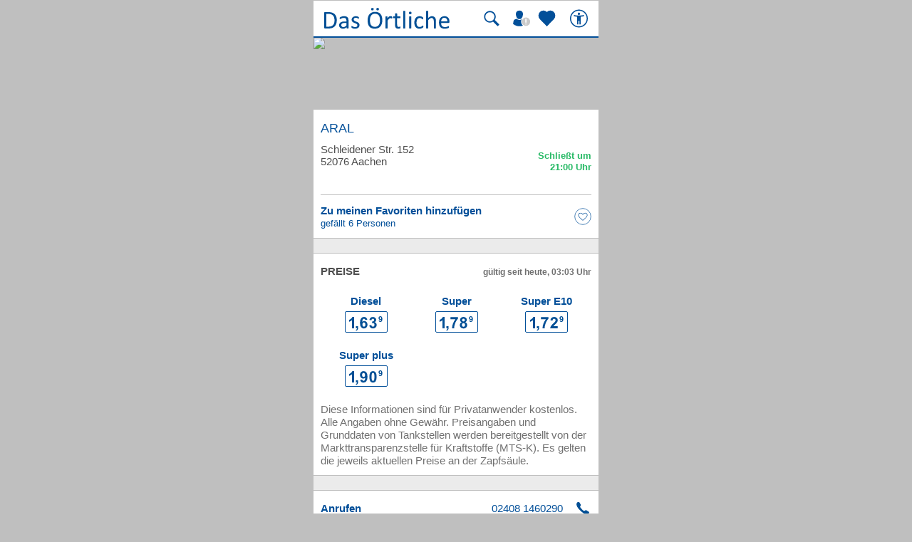

--- FILE ---
content_type: text/html; charset=UTF-8
request_url: https://mobil.dasoertliche.de/benzinpreise/ARAL-Schleidener-Str-Aachen/T8163
body_size: 13284
content:
<!DOCTYPE html>
<html lang="de" xml:lang="de"><head><meta http-equiv="Content-Type" content="text/html; charset=UTF-8"><title>Benzinpreise ARAL Schleidener Str. in Aachen ⇒ in Das Örtliche mobil</title><link rel="canonical" href="https://mobil.dasoertliche.de/benzinpreise/ARAL-Schleidener-Str-Aachen/T8163"><link rel="alternate" href="ios-app://330158440/https/mobil.dasoertliche.de/benzinpreise/ARAL-Schleidener-Str-Aachen/T8163"><link rel="alternate" href="android-app://de.dasoertliche.android/https/mobil.dasoertliche.de/benzinpreise/ARAL-Schleidener-Str-Aachen/T8163"><meta name="robots" content="index,follow,noarchive"><meta name="description" content="ARAL Schleidener Str. in Aachen - aktuellen Preis für Super, Super E10 , Super Plus, Diesel sowie Öffnungszeiten finden. Das Örtliche mobil. Deutschlands führendes Telefonverzeichn"><meta property="og:title" content="ARAL Schleidener Str. in Aachen"><meta property="og:url" content="https://mobil.dasoertliche.de/benzinpreise/ARAL-Schleidener-Str-Aachen/T8163"><meta property="og:description" content="mobil.dasoertliche.de"><meta property="og:image" content="https://mobil.dasoertliche.de/apple-touch-icon.png"><meta name="viewport" content="width=device-width, initial-scale=1.0"><meta name="format-detection" content="telephone=no"><meta name="dasoertliche-mobile-version" content="25.5.1"><link rel="preconnect" href="https://d.delivery.consentmanager.net"><link rel="preconnect" href="https://cdn.consentmanager.net"><script type="text/javascript" id="AI_SCRIPT__aiobject">!function(){var r=function(r){return"function"==typeof r};String.prototype.trim||(String.prototype.trim=function(){return this.replace(/^\s\s*/,"").replace(/\s\s*$/,"")});var t=Array.prototype;Array.isArray||(Array.isArray=function(r){return"[object Array]"===Object.prototype.toString.call(r)||r instanceof Array});t.indexOf||(t.indexOf=function(r){var t=this.length,n=+arguments[1]||0;if(0===t||isNaN(n)||n>=t)return-1;if(0>n){n=t+n;0>n&&(n=0)}for(;t>n;++n)if(this.hasOwnProperty(n+"")&&this[n]===r)return n;return-1});t.forEach||(t.forEach=function(t){if(!r(t))throw new TypeError(t+" is not a callable object");for(var n=arguments[1],e=0,o=this.length;o>e;++e)this.hasOwnProperty(e+"")&&t.call(n,this[e],e,this)});Object.keys||(Object.keys=function(){"use strict";var r=Object.prototype.hasOwnProperty,t=!{toString:null}.propertyIsEnumerable("toString"),n=["toString","toLocaleString","valueOf","hasOwnProperty","isPrototypeOf","propertyIsEnumerable","constructor"],e=n.length;return function(o){if("object"!=typeof o&&("function"!=typeof o||null===o))throw new TypeError("Object.keys called on non-object");var i,a,c=[];for(i in o)r.call(o,i)&&c.push(i);if(t)for(a=0;e>a;a++)r.call(o,n[a])&&c.push(n[a]);return c}}());function n(r,t,n){var o=r.trim().split("."),i=0,a=o.length,c=n||window,f=null,s="";t=t||{};for(i=0;a>i;i++){s=o[i];f=c[s];if(void 0===f){c[s]=Array.isArray(t)?[]:{};f=c[s]}if(f instanceof Object&&null!==f){if(i===a-1){Array.isArray(t)?c[s]=f.concat(t):e(f,t);return}c=f}}}function e(r,t){var n;for(n in t)t.hasOwnProperty(n)&&(r[n]=t[n]);return r}function o(r){var t=null,n="";if("object"!=typeof r||null==r)return r;t=new r.constructor;for(n in r)r.hasOwnProperty(n)&&(t[n]=o(r[n]));return t}n("ai._objectUtils",{extendObject:e,createObject:n,clone:o})}();</script><script type="text/javascript" id="AI_SCRIPT__initVars">ai._objectUtils.createObject('ai.config',{'isToSetParseHtml':false});ai.config.ignoreViewportHeight=false;ai._objectUtils.createObject('ai.config.cookies.detection',{currentCookieVersion:'6',cookieName:'fitdetection'});ai._objectUtils.createObject('ai.config.urls',{currentHosts:{http:'http://mobil.dasoertliche.de/',https:'https://mobil.dasoertliche.de/'},currentPrefixes:{http:'/',https:'/'},currentProtocol:'https',trailingMarks:false});ai._objectUtils.createObject('ai.config.urls.defaultMarks',ai.config.urls.defaultMarks||[]);</script><script type="text/javascript" id="AI_SCRIPT__events">window.ai=window.ai||{};!function(){var e={listeners:[],triggerOnRegister:!1,lastEvent:!1},n=ai._objectUtils,t=n.clone,r=[],i={userscripterror:s()};function s(n){var r=t(e);r.triggerOnRegister=!!n;return r}function a(e,n){try{e(n)}catch(t){ai.fireEvent("userscripterror",{exception:t,"function":e})}}function u(e,n){var t=null,r=null;e in i||o(e);t=i[e];r=t.listeners||[];if(r.indexOf(n)<0){r.push(n);t.listeners=r;t.triggerOnRegister&&t.lastEvent!==!1&&a(n,t.lastEvent);return n}return!1}function c(e,n){if(!(e in i))return!1;var t=i[e].listeners||[],r=t.indexOf(n);if(r>=0){t.splice(r,1);return n}return!1}function f(e,n){if(!(e in i))return!1;var r=i[e],s=t(r.listeners)||[];n=n||{};n.type=e;r.lastEvent=r.triggerOnRegister?t(n):r.lastEvent;s.forEach(function(e){a(e,n)});return n}function o(e){var n="",t=!1,a=!1,u=!1,c=-1;if("string"==typeof e)n=e;else if(e instanceof Object){if(!e.name)throw Error("eventType object must have 'name' property!");n=e.name;t=!!e.triggerOnRegister;a=!!e.clearOnPPLRequest}if(n in i)i[n].triggerOnRegister=t;else{i[n]=s(t);u=!0}c=r.indexOf(n);a?-1===c&&r.push(n):-1!==c&&r.splice(c,1);return u}function l(e,n){var t=i[e];t.lastEvent=!1;n||(t.listeners=[])}function v(){r.forEach(function(e){l(e)})}n.createObject("ai",{addEventListener:u,removeEventListener:c,fireEvent:f,addEventType:o,_invalidateEvent:l,_pplRequest:v})}();</script><script type="text/javascript" id="AI_SCRIPT__fi">window.ai=window.ai||{};ai._objectUtils.createObject("ai.__state",{finishedOnload:!1});ai._objectUtils.createObject("ai.__state.finishedInit",{domready:!1,scripts:!1});ai.addEventType({name:"ready",triggerOnRegister:!0,clearOnPPLRequest:!0});ai.addEventType({name:"load",triggerOnRegister:!0,clearOnPPLRequest:!0});ai.finishedOnload=function(){ai.__state.finishedOnload=!0;ai.fireOnloadIfReady()};ai.finishedInit=function(){ai.__state.finishedInit.scripts=!0;ai.fireReadyIfReady();ai.fireOnloadIfReady()};ai.fireReadyIfReady=function(){var i=ai.__state;i.finishedInit.scripts===!0&&i.finishedInit.domready===!0&&ai.fireEvent("ready")};ai.fireOnloadIfReady=function(){var i=ai.__state;i.finishedInit.scripts===!0&&i.finishedInit.domready===!0&&i.finishedOnload===!0&&ai.fireEvent("load")};</script><script type="text/javascript" id="AI_SCRIPT__dc">window.ai=window.ai||{};!function(){var e={};function t(t,i){e[t]=i}function i(){this.setProperty=function(e,i){var n=this.getProperty(e);if(n===i)return this;t(e,i);ai.fireEvent("dcupdate",{property:e,oldValue:n,newValue:i});return this};this._update=function(i){var n=Object.keys(e),o=Object.keys(i),r=n.length>0;if(r){n.forEach(function(t){var n=encodeURIComponent(t),r=i[n],d="string"==typeof r?decodeURIComponent(r):r;if(o.indexOf(n)>=0){d!==e[n]&&this.setProperty(t,d);delete i[n]}else this._deleteProperty(t)},this);o=Object.keys(i)}o.forEach(function(e){var o=decodeURIComponent(e),d=i[e],c="string"==typeof d?decodeURIComponent(d):d;n.indexOf(o)<0&&(r?this.setProperty(o,c):t(o,c))},this)};this._deleteProperty=function(t){var i;if(void 0!==e[t]){i=e[t];delete e[t];ai.fireEvent("dcupdate",{property:t,oldValue:i,newValue:void 0})}return this};this.getProperty=function(t,i){return void 0!==e[t]?e[t]:i};this.listProperties=function(){return Object.keys(e)}}ai._objectUtils.createObject("ai.dc",new i);ai.addEventType("dcupdate")}();</script><script type="text/javascript" id="AI_SCRIPT__fillDC">ai.dc._update({'server%2Ffit-version':'24.0.0','client%2Ffit%2Fcdrid':'-1','ac%2Fsystem-key':'9c43dea166028fb1730534c0fabbb368','viewport%2Fwidth-portrait':0,'exp%2Fbug-documentelement':false,'client%2Fhw%2Fdisplay%2Fheight':768,'client%2Fhw%2Fdisplay%2Fwidth':1024,'client%2Fhw%2Fname':'Desktop','client%2Fhw%2Ftype':'desktop','client%2Fhw%2Fvendor':'Spider','viewport%2Fdevice-pixel-ratio':1,'client%2Fos%2Fname':'Mac%20OS%20X','client%2Fos%2Fversion':'10.15.7','client%2Fdata-uri':true,'client%2Fimage%2Fsvg':true,'client%2Fname':'Other','client%2Frender-engine%2Fname':'Unspecified','client%2Frender-engine%2Fversion':'0.0','client%2Fversion':'1.0','css%2Fanimation':true,'css%2Fanimation%2Fprefix':'','css%2Fposition-fixed':true,'css%2Fprefix':'','css%2Ftransform%2Fprefix':'','css%2Ftransform%2Ftranslate':true,'css%2Ftransform%2Ftranslate3d':true,'css%2Ftransition':true,'css%2Ftransition%2Fprefix':'','css%2Fwebfont':true,'css%2Fwebfont%2Fembedded-opentype':false,'css%2Fwebfont%2Fopentype':true,'css%2Fwebfont%2Fsvg':false,'css%2Fwebfont%2Ftruetype':true,'css%2Fwebfont%2Fwoff':true,'html%2Finput%2Fautofocus':true,'html%2Finput%2Fplaceholder':true,'html%2Fmeta%2Fviewport':true,'js%2Ftouchmove':true,'client%2Fbot':true,'client%2Fimage%2Fjpg':true,'client%2Fimage%2Fpng':true,'client%2Fimage%2Fgif':true,'client%2Fimage%2Fgif%2Fgif89a':true,'client%2Fimage%2Fwebp':true,'client%2Fimage%2Fwebp%2Falpha':false,'client%2Fimage%2Fwebp%2Flossless':false,'exp%2Fbug-location-reload':false,'exp%2Fppl-dont-refresh-scripts':false,'js':true,'js%2Ftouchstart':true,'js%2Ftouchend':true,'js%2Fpointerdown':false,'js%2Fpointermove':false,'js%2Fpointerup':false,'js%2Fpointerout':false,'js%2Fpointercancel':false,'js%2Fpointerdown%2Fname':'','js%2Fpointermove%2Fname':'','js%2Fpointerup%2Fname':'','js%2Fpointerout%2Fname':'','js%2Fpointercancel%2Fname':'','css%2Fviewport':false,'css%2Fviewport%2Fprefix':'','html%2Fa%2Fcall':'tel%3A','html%2Fa%2Fsms':'sms%3A','html%2Fa%2Fmms':'mms%3A','html%2Fresp-img%2Fsrcset-x':false,'html%2Fresp-img%2Fsrcset-w':false,'html%2Fresp-img%2Fsource-by-media':false,'html%2Fresp-img%2Fsource-by-type':false,'client%2Fcontext':'','exp%2Fap-mirror':false,'html%2Fattribute%2Fasync':true,'client%2Fimage%2Fsvg%2Fzorro':false,'viewport%2Fwidth':1024,'viewport%2Fheight':768,'viewport%2Fportrait':false,'viewport%2Flandscape':true,'viewport%2Fwidth-landscape':1024,'viewport%2Fheight-landscape':768,'viewport%2Fheight-portrait':0,'request%2Fcountry':'','request%2Fppl':false,'request%2Fhttps':true,'request%2Fhttp2':false,'request%2Flanguage':'','request%2Fmethod':'GET','request%2Fpurpose':'main','request%2Fremote-ip':'172.20.102.30','request%2Fucm':'','request%2Furl':'fit%3A%2F%2Fsite%2Fpublic%2Fbenzinpreise%2FARAL-Schleidener-Str-Aachen%2FT8163','request%2Fdebug':false,'request%2Fajax':false,'request%2Ffrontend-url':'https%3A%2F%2Fmobil.dasoertliche.de%2Fbenzinpreise%2FARAL-Schleidener-Str-Aachen%2FT8163','request%2Fhost':'mobil.dasoertliche.de','request%2Fport':443,'request%2Ffragment':false,'exp%2Funique-id':'aVycT6jNVXE5PJJ1e0vSFgAAABE','server%2Fproject':'_default','server%2Frole':'prod','server%2Fsite':'_default','server%2Fucm':'e94e9da400581a62a5fdbcc5d086e42e','exp%2Fucm-light':'d17ffa0e856e36fb638a96816b4d2c94','request%2Fpath':'%2Fpublic%2Fbenzinpreise%2FARAL-Schleidener-Str-Aachen%2FT8163','request%2Fquery':'','client%2Ffit%2Fppl':true,'exp%2Fhistory-pushstate-bug':false,'custom%2Fltbot':'true'});</script><link rel="stylesheet" id="mainCss" href="/;lm=1757591070;m=css;nominify/assets/css/main.min.css"><link rel="icon" type="image/png" href="/favicon-32x32.png" sizes="32x32"><link rel="icon" type="image/png" href="/android-chrome-192x192.png" sizes="192x192"><link rel="icon" type="image/png" href="/favicon-96x96.png" sizes="96x96"><link rel="icon" type="image/png" href="/favicon-16x16.png" sizes="16x16"><link rel="manifest" href="/manifest.json" crossorigin="use-credentials"><link rel="mask-icon" href="/assets/img/favicons/safari-pinned-tab.svg" color="#5bbad5"><link rel="shortcut icon" href="/favicon.ico"><meta name="msapplication-TileColor" content="#da532c"><meta name="msapplication-TileImage" content="/;lm=1757591043;pass/mstile-144x144.png"><meta name="msapplication-config" content="/;lm=1757591043;pass/assets/img/favicons/browserconfig.xml"><meta name="theme-color" content="#ffffff"><link rel="apple-touch-icon" sizes="57x57" href="/apple-touch-icon-57x57.png"><link rel="apple-touch-icon" sizes="60x60" href="/apple-touch-icon-60x60.png"><link rel="apple-touch-icon" sizes="72x72" href="/apple-touch-icon-72x72.png"><link rel="apple-touch-icon" sizes="76x76" href="/apple-touch-icon-76x76.png"><link rel="apple-touch-icon" sizes="114x114" href="/apple-touch-icon-114x114.png"><link rel="apple-touch-icon" sizes="120x120" href="/apple-touch-icon-120x120.png"><link rel="apple-touch-icon" sizes="144x144" href="/apple-touch-icon-144x144.png"><link rel="apple-touch-icon" sizes="152x152" href="/apple-touch-icon-152x152.png"><link rel="apple-touch-icon" sizes="180x180" href="/apple-touch-icon-180x180.png"><link rel="dns-prefetch" href="https://mm.mapandroute.de"><link rel="preload" as="image" href="https://mm.mapandroute.de/MiniMap/MiniMap/?projection=wgs84&amp;vnr=0&amp;pnr=2&amp;margin=0&amp;resulttype=picture&amp;symbolset=otb30benzinpreis&amp;format=webp&amp;displace=10&amp;width=800&amp;height=200&amp;bingmaxlod=15&amp;hitlist=6.181828,50.706352"><link rel="preload" href="/assets/img/das-oertliche-logo.svg" as="image" fetchpriority="high"><link rel="preload" href="https://cdn.consentmanager.net/delivery/cmp.min.css" as="style" onload="this.onload=null;this.rel='stylesheet'"><noscript><link rel="stylesheet" href="https://cdn.consentmanager.net/delivery/cmp.min.css"></noscript><meta name="twitter:card" content="summary"><meta name="twitter:site" content="@dasoertliche"><meta name="twitter:title" content="Das Örtliche Telefonbuch mit Telefonnummern, Telefonauskunft mit Stadtplan"><meta name="twitter:description" content="Schnelle und kostenlose Suche nach Rufnummern und Adressen."><meta name="twitter:image" content="https://www.dasoertliche.de/img/oetblogo_400x400.png"><script type="text/javascript" id="AI_SCRIPT__util" src="/;lm=1731683912;m=js;asset=util/"></script><script type="text/javascript" id="AI_SCRIPT__url" src="/;lm=1731683908;m=js;asset=url/"></script><script type="text/javascript" id="AI_SNIPPET__ajax" src="/;lm=1731683914;m=js;asset=ajax%2Fsnippet;tf/"></script><script type="text/javascript" id="AI_SCRIPT__ajax" src="/;lm=1731683914;m=js;asset=ajax/"></script><script type="text/javascript" id="AI_SCRIPT__orientation" src="/;lm=1731683910;m=js;asset=orientation/"></script><script type="text/javascript" id="AI_SNIPPET__ap" src="/;lm=1731683913;m=js;asset=ap%2Fsnippet;tf/"></script><script type="text/javascript" id="AI_SCRIPT__finishedInit" data-ai-load="true">ai.finishedInit();</script><script type="text/javascript" id="AI_SCRIPT__ap" src="/;lm=1731683908;m=js;asset=ap/" async="async"></script><script id="consent_localStorage">var fullConsent=false;var oeConsentItem='__cmpcvcx18563_.dasoertliche.de';var oeVendorConsent=localStorage.getItem(oeConsentItem)||'';var cmp=localStorage.getItem('__cmpconsentx18563_.dasoertliche.de')||'empty';function setAdConsentCookie(){document.cookie='moe-ad-csnt='+cmp+'; path=/; SameSite=Lax; Secure';}</script><script>function loadAsync(u,c){var d=document,t='script',o=d.createElement(t),s=d.getElementsByTagName(t)[0];o.src='//'+u;if(c){o.addEventListener('load',function(e){c(null,e);},false);}
s.parentNode.insertBefore(o,s);}</script><style>
              a.tao-status-text:after {
              white-space: pre-line;
              content: "Schlie\0000DFt um\A  21:00 Uhr";
              color: #28ba66;
              }
            </style><style>
                span.tao-addon:after {
                white-space: nowrap;
                content: "02408 1460290";
                }
              </style><style>
                div.tao-fax:after {
                white-space: nowrap;
                content: "02408 1462001";
                }
              </style><style>
        .offline_deactivated {
        pointer-events: none;
        opacity: 0.5;
        }
      </style></head><body class="tao-page-entry-details tao-fixed type-fuel" data-pagename="Detailseite_Benzinpreise" data-pagetype="Detailseiten" data-webv="25.5.1" data-pageopts="" data-pageres=""><script>if(!"gdprAppliesGlobally"in window){window.gdprAppliesGlobally=true}if(!("cmp_id"in window)||window.cmp_id<1){window.cmp_id=0}if(!("cmp_cdid"in window)){window.cmp_cdid="00c4e606a402"}if(!("cmp_params"in window)){window.cmp_params=""}if(!("cmp_host"in window)){window.cmp_host="d.delivery.consentmanager.net"}if(!("cmp_cdn"in window)){window.cmp_cdn="cdn.consentmanager.net"}if(!("cmp_proto"in window)){window.cmp_proto="https:"}if(!("cmp_codesrc"in window)){window.cmp_codesrc="0"}window.cmp_getsupportedLangs=function(){var b=["DE","EN","FR","IT","NO","DA","FI","ES","PT","RO","BG","ET","EL","GA","HR","LV","LT","MT","NL","PL","SV","SK","SL","CS","HU","RU","SR","ZH","TR","UK","AR","BS"];if("cmp_customlanguages"in window){for(var a=0;a<window.cmp_customlanguages.length;a++){b.push(window.cmp_customlanguages[a].l.toUpperCase())}}return b};window.cmp_getRTLLangs=function(){var a=["AR"];if("cmp_customlanguages"in window){for(var b=0;b<window.cmp_customlanguages.length;b++){if("r"in window.cmp_customlanguages[b]&&window.cmp_customlanguages[b].r){a.push(window.cmp_customlanguages[b].l)}}}return a};window.cmp_getlang=function(j){if(typeof(j)!="boolean"){j=true}if(j&&typeof(cmp_getlang.usedlang)=="string"&&cmp_getlang.usedlang!==""){return cmp_getlang.usedlang}var g=window.cmp_getsupportedLangs();var c=[];var f=location.hash;var e=location.search;var a="languages"in navigator?navigator.languages:[];if(f.indexOf("cmplang=")!=-1){c.push(f.substr(f.indexOf("cmplang=")+8,2).toUpperCase())}else{if(e.indexOf("cmplang=")!=-1){c.push(e.substr(e.indexOf("cmplang=")+8,2).toUpperCase())}else{if("cmp_setlang"in window&&window.cmp_setlang!=""){c.push(window.cmp_setlang.toUpperCase())}else{if(a.length>0){for(var d=0;d<a.length;d++){c.push(a[d])}}}}}if("language"in navigator){c.push(navigator.language)}if("userLanguage"in navigator){c.push(navigator.userLanguage)}var h="";for(var d=0;d<c.length;d++){var b=c[d].toUpperCase();if(g.indexOf(b)!=-1){h=b;break}if(b.indexOf("-")!=-1){b=b.substr(0,2)}if(g.indexOf(b)!=-1){h=b;break}}if(h==""&&typeof(cmp_getlang.defaultlang)=="string"&&cmp_getlang.defaultlang!==""){return cmp_getlang.defaultlang}else{if(h==""){h="EN"}}h=h.toUpperCase();return h};(function(){var u=document;var v=u.getElementsByTagName;var h=window;var o="";var b="_en";if("cmp_getlang"in h){o=h.cmp_getlang().toLowerCase();if("cmp_customlanguages"in h){for(var q=0;q<h.cmp_customlanguages.length;q++){if(h.cmp_customlanguages[q].l.toUpperCase()==o.toUpperCase()){o="en";break}}}b="_"+o}function x(i,e){var w="";i+="=";var s=i.length;var d=location;if(d.hash.indexOf(i)!=-1){w=d.hash.substr(d.hash.indexOf(i)+s,9999)}else{if(d.search.indexOf(i)!=-1){w=d.search.substr(d.search.indexOf(i)+s,9999)}else{return e}}if(w.indexOf("&")!=-1){w=w.substr(0,w.indexOf("&"))}return w}var k=("cmp_proto"in h)?h.cmp_proto:"https:";if(k!="http:"&&k!="https:"){k="https:"}var g=("cmp_ref"in h)?h.cmp_ref:location.href;var j=u.createElement("script");j.setAttribute("data-cmp-ab","1");var c=x("cmpdesign","cmp_design"in h?h.cmp_design:"");var f=x("cmpregulationkey","cmp_regulationkey"in h?h.cmp_regulationkey:"");var r=x("cmpgppkey","cmp_gppkey"in h?h.cmp_gppkey:"");var n=x("cmpatt","cmp_att"in h?h.cmp_att:"");j.src=k+"//"+h.cmp_host+"/delivery/cmp.php?"+("cmp_id"in h&&h.cmp_id>0?"id="+h.cmp_id:"")+("cmp_cdid"in h?"&cdid="+h.cmp_cdid:"")+"&h="+encodeURIComponent(g)+(c!=""?"&cmpdesign="+encodeURIComponent(c):"")+(f!=""?"&cmpregulationkey="+encodeURIComponent(f):"")+(r!=""?"&cmpgppkey="+encodeURIComponent(r):"")+(n!=""?"&cmpatt="+encodeURIComponent(n):"")+("cmp_params"in h?"&"+h.cmp_params:"")+(u.cookie.length>0?"&__cmpfcc=1":"")+"&l="+o.toLowerCase()+"&o="+(new Date()).getTime();j.type="text/javascript";j.async=true;if(u.currentScript&&u.currentScript.parentElement){u.currentScript.parentElement.appendChild(j)}else{if(u.body){u.body.appendChild(j)}else{var t=v("body");if(t.length==0){t=v("div")}if(t.length==0){t=v("span")}if(t.length==0){t=v("ins")}if(t.length==0){t=v("script")}if(t.length==0){t=v("head")}if(t.length>0){t[0].appendChild(j)}}}var m="js";var p=x("cmpdebugunminimized","cmpdebugunminimized"in h?h.cmpdebugunminimized:0)>0?"":".min";var a=x("cmpdebugcoverage","cmp_debugcoverage"in h?h.cmp_debugcoverage:"");if(a=="1"){m="instrumented";p=""}var j=u.createElement("script");j.src=k+"//"+h.cmp_cdn+"/delivery/"+m+"/cmp"+b+p+".js";j.type="text/javascript";j.setAttribute("data-cmp-ab","1");j.async=true;if(u.currentScript&&u.currentScript.parentElement){u.currentScript.parentElement.appendChild(j)}else{if(u.body){u.body.appendChild(j)}else{var t=v("body");if(t.length==0){t=v("div")}if(t.length==0){t=v("span")}if(t.length==0){t=v("ins")}if(t.length==0){t=v("script")}if(t.length==0){t=v("head")}if(t.length>0){t[0].appendChild(j)}}}})();window.cmp_addFrame=function(b){if(!window.frames[b]){if(document.body){var a=document.createElement("iframe");a.style.cssText="display:none";if("cmp_cdn"in window&&"cmp_ultrablocking"in window&&window.cmp_ultrablocking>0){a.src="//"+window.cmp_cdn+"/delivery/empty.html"}a.name=b;a.setAttribute("title","Intentionally hidden, please ignore");a.setAttribute("role","none");a.setAttribute("tabindex","-1");document.body.appendChild(a)}else{window.setTimeout(window.cmp_addFrame,10,b)}}};window.cmp_rc=function(h){var b=document.cookie;var f="";var d=0;while(b!=""&&d<100){d++;while(b.substr(0,1)==" "){b=b.substr(1,b.length)}var g=b.substring(0,b.indexOf("="));if(b.indexOf(";")!=-1){var c=b.substring(b.indexOf("=")+1,b.indexOf(";"))}else{var c=b.substr(b.indexOf("=")+1,b.length)}if(h==g){f=c}var e=b.indexOf(";")+1;if(e==0){e=b.length}b=b.substring(e,b.length)}return(f)};window.cmp_stub=function(){var a=arguments;__cmp.a=__cmp.a||[];if(!a.length){return __cmp.a}else{if(a[0]==="ping"){if(a[1]===2){a[2]({gdprApplies:gdprAppliesGlobally,cmpLoaded:false,cmpStatus:"stub",displayStatus:"hidden",apiVersion:"2.2",cmpId:31},true)}else{a[2](false,true)}}else{if(a[0]==="getUSPData"){a[2]({version:1,uspString:window.cmp_rc("")},true)}else{if(a[0]==="getTCData"){__cmp.a.push([].slice.apply(a))}else{if(a[0]==="addEventListener"||a[0]==="removeEventListener"){__cmp.a.push([].slice.apply(a))}else{if(a.length==4&&a[3]===false){a[2]({},false)}else{__cmp.a.push([].slice.apply(a))}}}}}}};window.cmp_gpp_ping=function(){return{gppVersion:"1.0",cmpStatus:"stub",cmpDisplayStatus:"hidden",supportedAPIs:["tcfca","usnat","usca","usva","usco","usut","usct"],cmpId:31}};window.cmp_gppstub=function(){var a=arguments;__gpp.q=__gpp.q||[];if(!a.length){return __gpp.q}var g=a[0];var f=a.length>1?a[1]:null;var e=a.length>2?a[2]:null;if(g==="ping"){return window.cmp_gpp_ping()}else{if(g==="addEventListener"){__gpp.e=__gpp.e||[];if(!("lastId"in __gpp)){__gpp.lastId=0}__gpp.lastId++;var c=__gpp.lastId;__gpp.e.push({id:c,callback:f});return{eventName:"listenerRegistered",listenerId:c,data:true,pingData:window.cmp_gpp_ping()}}else{if(g==="removeEventListener"){var h=false;__gpp.e=__gpp.e||[];for(var d=0;d<__gpp.e.length;d++){if(__gpp.e[d].id==e){__gpp.e[d].splice(d,1);h=true;break}}return{eventName:"listenerRemoved",listenerId:e,data:h,pingData:window.cmp_gpp_ping()}}else{if(g==="getGPPData"){return{sectionId:3,gppVersion:1,sectionList:[],applicableSections:[0],gppString:"",pingData:window.cmp_gpp_ping()}}else{if(g==="hasSection"||g==="getSection"||g==="getField"){return null}else{__gpp.q.push([].slice.apply(a))}}}}}};window.cmp_msghandler=function(d){var a=typeof d.data==="string";try{var c=a?JSON.parse(d.data):d.data}catch(f){var c=null}if(typeof(c)==="object"&&c!==null&&"__cmpCall"in c){var b=c.__cmpCall;window.__cmp(b.command,b.parameter,function(h,g){var e={__cmpReturn:{returnValue:h,success:g,callId:b.callId}};d.source.postMessage(a?JSON.stringify(e):e,"*")})}if(typeof(c)==="object"&&c!==null&&"__uspapiCall"in c){var b=c.__uspapiCall;window.__uspapi(b.command,b.version,function(h,g){var e={__uspapiReturn:{returnValue:h,success:g,callId:b.callId}};d.source.postMessage(a?JSON.stringify(e):e,"*")})}if(typeof(c)==="object"&&c!==null&&"__tcfapiCall"in c){var b=c.__tcfapiCall;window.__tcfapi(b.command,b.version,function(h,g){var e={__tcfapiReturn:{returnValue:h,success:g,callId:b.callId}};d.source.postMessage(a?JSON.stringify(e):e,"*")},b.parameter)}if(typeof(c)==="object"&&c!==null&&"__gppCall"in c){var b=c.__gppCall;window.__gpp(b.command,function(h,g){var e={__gppReturn:{returnValue:h,success:g,callId:b.callId}};d.source.postMessage(a?JSON.stringify(e):e,"*")},"parameter"in b?b.parameter:null,"version"in b?b.version:1)}};window.cmp_setStub=function(a){if(!(a in window)||(typeof(window[a])!=="function"&&typeof(window[a])!=="object"&&(typeof(window[a])==="undefined"||window[a]!==null))){window[a]=window.cmp_stub;window[a].msgHandler=window.cmp_msghandler;window.addEventListener("message",window.cmp_msghandler,false)}};window.cmp_setGppStub=function(a){if(!(a in window)||(typeof(window[a])!=="function"&&typeof(window[a])!=="object"&&(typeof(window[a])==="undefined"||window[a]!==null))){window[a]=window.cmp_gppstub;window[a].msgHandler=window.cmp_msghandler;window.addEventListener("message",window.cmp_msghandler,false)}};window.cmp_addFrame("__cmpLocator");if(!("cmp_disableusp"in window)||!window.cmp_disableusp){window.cmp_addFrame("__uspapiLocator")}if(!("cmp_disabletcf"in window)||!window.cmp_disabletcf){window.cmp_addFrame("__tcfapiLocator")}if(!("cmp_disablegpp"in window)||!window.cmp_disablegpp){window.cmp_addFrame("__gppLocator")}window.cmp_setStub("__cmp");if(!("cmp_disabletcf"in window)||!window.cmp_disabletcf){window.cmp_setStub("__tcfapi")}if(!("cmp_disableusp"in window)||!window.cmp_disableusp){window.cmp_setStub("__uspapi")}if(!("cmp_disablegpp"in window)||!window.cmp_disablegpp){window.cmp_setGppStub("__gpp")};</script><script>function setOeConsentCookie(){var cd=(__cmp)?__cmp("getCMPData"):null;if(cd&&cd.vendorConsents){var oeConsent=Boolean(cd.vendorConsents["c53585"]);var val;tao.debugConsole('Vendor c53585: '+oeConsent);if(oeConsent){val='true';}else{val='false';}
tao.debugConsole('Set-Cookie moe-oe-csnt='+val);document.cookie='moe-oe-csnt='+val+'; path=/; SameSite=Lax; Secure';}}</script><script>var trackConsentScreen=false;var rlConsent=true;function setConsentScreenVisible(){trackConsentScreen=true;}
function reloadPageAfterConsentChanged(e){if(e==='consentapproved'){tao.debugConsole('Log CMP_Akzeptieren');tao.wipe.logAction({wipeclick:'CMP_Akzeptieren'});}
if(rlConsent){tao.debugConsole('reload for consent');tao.debugConsole(e);setAdConsentCookie();setOeConsentCookie();var cd=(__cmp)?__cmp("getCMPData"):null;if(cd&&cd.vendorConsents){tao.debugConsole('Vendor c6716: '+Boolean(cd.vendorConsents["c6716"]));tao.debugConsole('Vendor c24494: '+Boolean(cd.vendorConsents["c24494"])+' useCookies setzen');tao.wipe.setOptions({useCookies:Boolean(cd.vendorConsents["c24494"])});}
window.location.reload(true);rlConsent=false;}}
function logSettings(e){tao.debugConsole(e);tao.debugConsole('Log CMP_Einstellungen');tao.wipe.logAction({wipeclick:'CMP_Einstellungen'});}
__cmp('addEventListener',['consentcustom',reloadPageAfterConsentChanged,false],null);__cmp('addEventListener',['consentapproved',reloadPageAfterConsentChanged,false],null);__cmp('addEventListener',['consentscreencustom',logSettings,false],null);__cmp("addEventListener",["consentscreen",setConsentScreenVisible,false],null);</script><div class="desktopWrapper" data-wipecontent="Desktop-Profil"><div class="desktop"><header><a href="/" class="tao-logo with-search" data-wipe="Startseite via Logo"><img src="/assets/img/das-oertliche-logo.svg" data-hero="" alt="" width="178" height="50" aria-label="Zur Startseite von Das Örtliche"></a><div class="tao-pr10" data-nosnippet=""><a class="tao-search-btn tao-icon-map-search-blue offline_deactivate" href="#" title="Suche" aria-label="Suche starten" tabindex="0"></a><a class="tao-meinoe-header-link" id="tao-meinoe-header-link" data-wipeclick="Profil" href="/meindasoertlichebeitrag.html" title="Mein Örtliches" aria-label="Mein Örtliches" tabindex="0"></a><script>var meinOeLink=document.getElementById('tao-meinoe-header-link');if(meinOeLink&&document.cookie.indexOf('moe-moetb-auth=')!=-1){meinOeLink.className='tao-meinoe-header-link loggedin';document.body.dataset.wipesession="Angemeldeter Nutzer";}</script><a class="tao-favoriten-list-header-link" data-wipeclick="Favoriten_Header_Herz" href="/meindasoertliche.html" title="Meine Favoriten" aria-label="Zu meinen Favoriten"></a><a class="tao-a11y-header-link" id="tao-a11y-header-link" data-wipeclick="Barrierefreiheit" href="https://www.dasoertliche.de/barrierefrei" target="_blank" title="Barrierefreiheit" aria-label="Barrierefreiheit" tabindex="0" rel="noopener"></a></div></header><section id="globalsearchform"><div class="online"><form action="/Themen" method="GET" class="tao-search tao-header-search tao-hidden"><div><div class="tao-input"><span class="tao-icon tao-icon-search-grey" aria-hidden="true"></span><input type="search" name="was" value="" placeholder="Suchwort, Name, Telefonnummer" autocomplete="off" class=" tao-autosuggest " id="was" data-wipename="Suchbegriff" aria-label="Suchwort, Name, Telefonnummer"><div class="tao-error-message" id="was_msg"><div>Bitte fülle das Suchwort aus.</div></div><ul class="tao-input-suggest" aria-expanded="false"></ul></div></div><div class="tao-pt10"><div class="tao-input"><span class="tao-icon tao-icon-location-grey" aria-hidden="true"></span><input type="search" name="wo" value="" placeholder="Ort, Stadtteil, PLZ" autocomplete="off" class="tao-location-input tao-autosuggest  tao-has-posticon " id="wo" data-wipename="Ortsfeld" aria-label="Ort, Stadtteil, PLZ"><a href="#" class="tao-icon tao-post-icon tao-icon-locate-blue tao-icon-locate-ios tao-locate-btn" title="Standort ermitteln" aria-label="Standort ermitteln" role="button" tabindex="-1"></a><ul class="tao-input-suggest" aria-expanded="false"></ul></div></div><div class="tao-pt10"><button aria-label="Finden">FINDEN</button></div></form></div><div id="tao-hinweis-badge" class="tao-hidden"><div class="pointer"><div class="cssPfeil"></div></div><div>Der Eintrag wurde gespeichert.</div></div></section><main id="main"><div class="tao-backdrop tao-hidden"></div><div class="offline"><a href="/meindasoertliche.html" class="tao-link-lw tao-link-lw-fz">Zurück zu deinen Favoriten</a></div><div class="online"><div class="tao-map-wrapper tao-margin-no-ref" data-coordx="6.181828" data-coordy="50.706352" style="font-size: 0; height: 100px; overflow: hidden;"><span class="tao-card-btn" data-wipeclick="Karte Detailseite_Karte"><img fetchpriority="high" src="https://mm.mapandroute.de/MiniMap/MiniMap/?projection=wgs84&amp;vnr=0&amp;pnr=2&amp;margin=0&amp;resulttype=picture&amp;symbolset=otb30benzinpreis&amp;format=webp&amp;displace=10&amp;width=800&amp;height=200&amp;bingmaxlod=15&amp;hitlist=6.181828,50.706352" id="tao-minimap" class="tao-minimap" width="400" height="100" alt="Kartenansicht"></span></div><div class="tao-map-overlay"><div class="tao-map"></div><div class="tao-map-info"><div class="tao-tr"><button class="tao-map-zoom-in-btn tao-icon-map-zoom-in"></button></div><div class="tao-tr"><button class="tao-map-zoom-out-btn tao-icon-map-zoom-out"></button></div><ul class="tao-details-list"><li class="tao-address li-offline-set-last"><div class="h1">ARAL</div><div class="flex"><div><div>Schleidener Str. 152<br>52076 Aachen</div></div></div><div></div></li><li class="tao-icon-route-blue online li-offline-set-last"><a rel="noopener" target="_blank" href="http://maps.google.de/maps?q=Schleidener+Str.+152+52076+Aachen" class="tao-main-link" data-wipeclick="Route Detailseite" title="Route mit Google Maps planen" aria-label="Route mit Google Maps planen" data-localtops="NavigationStart"><div>Routenplaner</div></a></li></ul><div class="tao-address-placeholder"></div></div><button class="tao-map-close-btn tao-icon-map-close"></button></div><div data-id="8163" data-lat="6.181828" data-lon="50.706352" data-clickhandler="false" data-markertype="benzinpreis-alt" data-markersize="large" data-markeractive="-active"></div></div><div class="offline"><div class="tao-offline-note first"><div class="offline-headline">Du hast gerade keine Internetverbindung.</div><p>Gehe online, um weitere Informationen zu diesem Anbieter zu erhalten.</p></div></div><div class="loader tao-hidden" id="loader"></div><ul class="tao-details-list"><li class="tao-address"><h1>ARAL</h1><div class="tao-grid-2"><div class="tao-grid-item">Schleidener Str. 152<br>52076 Aachen</div><div class="tao-grid-item tao-tr tao-grid-100 tao-grid-vb"><a href="#" aria-label="Schlie\0000DFt um 21:00 Uhr." data-scrolltarget="#openinghours" data-wipeclick="Sprungmarke Öffnungszeiten" class="tao-status-text" title="Zu den Öffnungszeiten"></a></div></div></li><li class="tao-li-noconsent tao-hidden-consent" id="favoriteConsent"><div class="h2">Wir brauchen deine Zustimmung</div><div>
            Wenn Du diesen Eintrag als Favorit speichern möchtest, benötigen wir Deine Zustimmung, hierfür Cookies auf Deinem Gerät zu speichern.<br><br>
            Diese Funktionalität wird von unserem Partner <a class="tao-cdgr" href="/datenschutz.html#localtops">Localtops</a> bereitgestellt.
          </div><div class="tao-tc tao-pt10"><a href="#" class="tao-link-btn tao-link-btn-blue" data-wipeclick="Detailseite_ConsentLocalTops" onclick="
            rlConsent = false;
            
            tao.utils.removeClass(document.getElementById('addFavoriteWrapper'),'tao-hidden-consent');
            tao.utils.addClass(document.getElementById('favoriteConsent'),'tao-hidden-consent');
            
            __cmp('setVendorConsent',['c6716', 1 ],addFavoriteCallback);
          ">
          Zustimmen
        </a><a href="#" class="tao-link-btn tao-link-btn-blue" onclick="
            tao.utils.removeClass(document.getElementById('addFavoriteWrapper'),'tao-hidden-consent');
            tao.utils.addClass(document.getElementById('favoriteConsent'),'tao-hidden-consent');
          ">
          Ablehnen
        </a></div></li><script>var price='1.639';var fuel='diesel';var add=false;function addFavoriteCallback(){onAddFavoriteClick('ARAL','Schleidener Str. 152','52076 Aachen','02408 1460290','','Tankstelle','8163','fuel');}</script><li class="tao-li-add-favorite online tao-list-bb-n" id="addFavoriteWrapper" onclick="
              if (!add) {
                
                if (tao.componentsglobal.getConsented('_c6716_')) {
                  addFavoriteCallback();
                
                } else {
                  tao.utils.removeClass(document.getElementById('favoriteConsent'),'tao-hidden-consent');
                  tao.utils.addClass(document.getElementById('addFavoriteWrapper'),'tao-hidden-consent');
                }
              }
            "><a id="addFavorite" class="tao-main-link" data-name="ARAL" data-address1="Schleidener Str. 152" data-address2="52076 Aachen" data-phone="02408 1460290">
              Zu meinen Favoriten hinzufügen
              <span id="favorite-count-add-li" class="favorite-count">
                gefällt 6 Personen</span></a></li><script>function removeFavoriteCallback(){onRemoveFavoriteDSClick('delete=true&endpoint=/favourites/fuelstations/','/benzinpreise/details/T8163');}</script><li class="tao-li-remove-favorite online tao-hidden tao-list-bb-n" id="removeFavoriteWrapper" onclick="
              if (tao.componentsglobal.getConsented('_c6716_')) {
                removeFavoriteCallback();
                
              } else {
                tao.utils.removeClass(document.getElementById('favoriteRemConsent'),'tao-hidden-consent');
                tao.utils.addClass(document.getElementById('removeFavoriteWrapper'),'tao-hidden-consent');
              }
            "><a id="removeFavorite" class="tao-main-link">
              Aus meinen Favoriten entfernen
              <span id="favorite-count-remove-li" class="favorite-count">gefällt mir und 6 weiteren Personen</span></a></li><script>var fuelTypes={};fuelTypes['super']='Super';fuelTypes['supere10']='Super E10';fuelTypes['superplus']='Super plus';fuelTypes['diesel']='Diesel';fuelTypes['erdgas']='CNG';fuelTypes['autogas']='LPG';fuelTypes['diesel_lkw']='LKW Diesel';fuelTypes['adblue']='AdBlue PKW';fuelTypes['adblue_lkw']='AdBlue LKW';</script><li class="tao-li-noconsent tao-hidden-consent" id="preisalarmConsent"><div class="h2">Wir brauchen deine Zustimmung</div><div>
            Wenn Du diesen Eintrag als Favorit speichern <span id="support_push_station">und optional den <b>Preisalarm</b> nutzen </span>möchtest, benötigen wir Deine Zustimmung, hierfür Cookies auf Deinem Gerät zu speichern.<br><br>
            Diese Funktionalität wird von unserem Partner <a class="tao-cdgr" href="/datenschutz.html#localtops">Localtops</a> bereitgestellt.
          </div><div class="tao-tc tao-pt10"><a href="#" class="tao-link-btn tao-link-btn-blue" data-wipeclick="Detailseite_ConsentLocalTops" onclick="
            rlConsent = false;
            
            tao.utils.removeClass(document.getElementById('addPreisalarmWrapper'),'tao-hidden-consent');
            tao.utils.addClass(document.getElementById('preisalarmConsent'),'tao-hidden-consent');
            
            __cmp('setVendorConsent',['c6716', 1 ],addPreisalarmCallback);
          ">
          Zustimmen
        </a><a href="#" class="tao-link-btn tao-link-btn-blue" onclick="
            tao.utils.removeClass(document.getElementById('addPreisalarmWrapper'),'tao-hidden-consent');
            tao.utils.addClass(document.getElementById('preisalarmConsent'),'tao-hidden-consent');
          ">
          Ablehnen
        </a></div></li><script>function addPreisalarmCallback(){tao.dispatchEvent(document.getElementById('addPreisalarm'),'click');}</script><li class="tao-li-add-preisalarm online tao-hidden" id="addPreisalarmWrapper" data-record="8163" data-consent-wipecontent="DS_Preisalarm" data-add="true"><a id="addPreisalarm"></a><a id="addPreisalarmNew" class="tao-main-link" onclick="
                if (tao.componentsglobal.getConsented('_c6716_')) {
                  addPreisalarmCallback();
                
                } else {
                  tao.utils.removeClass(document.getElementById('preisalarmConsent'),'tao-hidden-consent');
                  tao.utils.addClass(document.getElementById('addPreisalarmWrapper'),'tao-hidden-consent');
                }
              ">
              Preisalarm für
              <div class="tao-select-wrapper tao-preisalarm-select"><label class="tao-caret">Diesel</label><select name="fuel" id="fuelInit" onchange="updatePreisalarmFuelLabel(this.value);"><option value="super">Super</option><option value="supere10">Super E10</option><option value="superplus">Super plus</option><option value="diesel" selected>Diesel</option></select></div></a></li><li class="tao-li-noconsent tao-hidden-consent li-offline-set-last" id="preisalarmRemConsent"><div class="h2">Wir brauchen deine Zustimmung</div><div>
            Du hast diesen Eintrag zwar bereits als <b>Favorit</b> gespeichert und Push aktiviert, allerdings fehlt uns aktuell Deine Zustimmung, hierfür Cookies auf Deinem Gerät zu speichern. <br><br>
            Diese Funktionalität und damit auch das Löschen von Favoriten und Deaktivieren der Push Nachrichten wird von unserem Partner <a class="tao-cdgr" href="/datenschutz.html#localtops">Localtops</a> bereitgestellt.
          </div><div class="tao-tc tao-pt10"><a href="#" class="tao-link-btn tao-link-btn-blue" data-wipeclick="Detailseite_ConsentLocalTops" onclick="
            rlConsent = false;
            
            tao.utils.removeClass(document.getElementById('removePreisalarmWrapper'),'tao-hidden-consent');
            tao.utils.addClass(document.getElementById('preisalarmRemConsent'),'tao-hidden-consent');
            
            __cmp('setVendorConsent',['c6716', 1 ],removePreisalarmCallback);
          ">
          Zustimmen
        </a><a href="#" class="tao-link-btn tao-link-btn-blue" onclick="
            tao.utils.removeClass(document.getElementById('removePreisalarmWrapper'),'tao-hidden-consent');
            tao.utils.addClass(document.getElementById('preisalarmRemConsent'),'tao-hidden-consent');
          ">
          Ablehnen
        </a></div></li><script>function removePreisalarmCallback(){tao.components.removePreisalarm();}</script><li class="tao-li-remove-preisalarm online tao-hidden-forced li-offline-set-last" id="removePreisalarmWrapper" data-record="8163"><a id="removePreisalarm" class="tao-main-link">
              Preisalarm für
              <div class="tao-select-wrapper tao-preisalarm-select"><label class="tao-caret">Diesel</label><select name="fuel" id="fuelSwitch" onchange="updatePreisalarmFuel();updatePreisalarmFuelLabel(this.value);"><option value="super">Super</option><option value="supere10">Super E10</option><option value="superplus">Super plus</option><option value="diesel" selected>Diesel</option></select></div></a></li></ul><hr><ul class="tao-details-list online"><li><div class="tao-grid-2 tao-pt15"><div class="h3 tao-grid-item tao-grid-70">Preise</div><div class="tao-grid-item tao-tr tao-grid-vb"><span class="tao-clrgr tao-b tao-fxs">gültig seit heute, 03:03 Uhr</span></div></div><div class="tao-fuel-price-wrapper tao-pt15"><div class="tao-grid-3 tao-ptbd"><div class="tao-grid-item tao-tc"><p class="tao-cb tao-b tao-pb5">Diesel</p><span class="tao-fuel-price"><img src="/assets/img/prices/icn-price-1-blue.svg" alt="1" width="9" height="30" loading="lazy"><img src="/assets/img/prices/icn-price-comma-blue.svg" alt="," height="30" width="6" loading="lazy"><img src="/assets/img/prices/icn-price-6-blue.svg" alt="6" width="13" height="30" loading="lazy"><img src="/assets/img/prices/icn-price-3-blue.svg" alt="3" width="13" height="30" loading="lazy"><img src="/assets/img/prices/icn-price-9high-blue.svg" alt="9" width="8" height="30" loading="lazy"></span></div><div class="tao-grid-item tao-tc"><p class="tao-cb tao-b tao-pb5">Super</p><span class="tao-fuel-price"><img src="/assets/img/prices/icn-price-1-blue.svg" alt="1" width="9" height="30" loading="lazy"><img src="/assets/img/prices/icn-price-comma-blue.svg" alt="," height="30" width="6" loading="lazy"><img src="/assets/img/prices/icn-price-7-blue.svg" alt="7" width="13" height="30" loading="lazy"><img src="/assets/img/prices/icn-price-8-blue.svg" alt="8" width="13" height="30" loading="lazy"><img src="/assets/img/prices/icn-price-9high-blue.svg" alt="9" width="8" height="30" loading="lazy"></span></div><div class="tao-grid-item tao-tc"><p class="tao-cb tao-b tao-pb5">Super E10</p><span class="tao-fuel-price"><img src="/assets/img/prices/icn-price-1-blue.svg" alt="1" width="9" height="30" loading="lazy"><img src="/assets/img/prices/icn-price-comma-blue.svg" alt="," height="30" width="6" loading="lazy"><img src="/assets/img/prices/icn-price-7-blue.svg" alt="7" width="13" height="30" loading="lazy"><img src="/assets/img/prices/icn-price-2-blue.svg" alt="2" width="13" height="30" loading="lazy"><img src="/assets/img/prices/icn-price-9high-blue.svg" alt="9" width="8" height="30" loading="lazy"></span></div></div><div class="tao-grid-3 tao-ptbd"><div class="tao-grid-item tao-tc"><p class="tao-cb tao-b tao-pb5">Super plus</p><span class="tao-fuel-price"><img src="/assets/img/prices/icn-price-1-blue.svg" alt="1" width="9" height="30" loading="lazy"><img src="/assets/img/prices/icn-price-comma-blue.svg" alt="," height="30" width="6" loading="lazy"><img src="/assets/img/prices/icn-price-9-blue.svg" alt="9" width="13" height="30" loading="lazy"><img src="/assets/img/prices/icn-price-0-blue.svg" alt="0" width="13" height="30" loading="lazy"><img src="/assets/img/prices/icn-price-9high-blue.svg" alt="9" width="8" height="30" loading="lazy"></span></div><div class="tao-grid-item tao-tc"></div><div class="tao-grid-item tao-tc"></div></div></div></li><li class="tao-list-bt-n li-offline-set-last"><p class="tao-clrgr tao-fxs tao-ptbd">Diese Informationen sind für Privatanwender kostenlos. Alle Angaben ohne Gewähr. Preisangaben und Grunddaten von Tankstellen werden bereitgestellt von der Markttransparenzstelle für Kraftstoffe (MTS-K). Es gelten die jeweils aktuellen Preise an der Zapfsäule.</p></li></ul><hr><ul class="tao-details-list"><li class=" li-offline-set-last" data-wipecontent="DS_Anruffunktion"><a href="tel:024081460290" aria-label="Anrufen: 024081460290" class="tao-main-link" data-wipeclick="Kontakt_Anrufen"><div class="tao-icon-phone-blue"><h2>Anrufen</h2><span class="tao-addon"></span></div></a></li><li class="tao-icon-map-marker-blue online li-offline-set-last"><a href="#" class="tao-card-btn tao-main-link" data-wipeclick="Karte Detailseite_Button">Karte anzeigen</a></li><li class="tao-icon-route-blue online li-offline-set-last"><h3 class="tao-silent">Routenplaner</h3><a rel="noopener" target="_blank" href="http://maps.google.de/maps?q=Schleidener+Str.+152+52076+Aachen" class="tao-main-link" data-wipeclick="Route Detailseite" title="Route mit Google Maps planen" aria-label="Route mit Google Maps planen" data-localtops="NavigationStart"><div>Routenplaner</div></a></li></ul><hr><ul class="tao-details-list"><li class=" li-offline-set-last"><div class="tao-main-link"><div class="tao-grid-2"><div class="tao-grid-item">Fax</div><div class="tao-grid-item tao-tr tao-n tao-fax"></div></div></div></li></ul><hr><ul id="openinghours" class="tao-details-list" data-wipecontent="DS_Öffnungszeiten"><li class="tao-ptbd li-offline-set-last"><div class="tao-grid-2 tao-pt15"><div class="h3 tao-grid-item tao-grid-auto">Öffnungszeiten</div><div class="tao-grid-item tao-tr tao-grid-120"><span class="tao-status-text-open" tabindex="0"></span></div></div><div class="tao-grid-2 tao-pt15"><div class="tao-grid-item ">Montag</div><div class="tao-grid-item tao-tr"><div><div>06:00 - 21:00</div></div></div></div><div class="tao-grid-2 tao-pt15 tao-b"><div class="tao-grid-item ">Dienstag</div><div class="tao-grid-item tao-tr"><div><div>06:00 - 21:00</div></div></div></div><div class="tao-grid-2 tao-pt15"><div class="tao-grid-item ">Mittwoch</div><div class="tao-grid-item tao-tr"><div><div>06:00 - 21:00</div></div></div></div><div class="tao-grid-2 tao-pt15"><div class="tao-grid-item ">Donnerstag</div><div class="tao-grid-item tao-tr"><div><div>06:00 - 21:00</div></div></div></div><div class="tao-grid-2 tao-pt15"><div class="tao-grid-item ">Freitag</div><div class="tao-grid-item tao-tr"><div><div>06:00 - 21:00</div></div></div></div><div class="tao-grid-2 tao-pt15"><div class="tao-grid-item ">Samstag</div><div class="tao-grid-item tao-tr"><div><div>07:00 - 21:00</div></div></div></div><div class="tao-grid-2 tao-pt15"><div class="tao-grid-item ">Sonntag</div><div class="tao-grid-item tao-tr"><div><div>08:00 - 21:00</div></div></div></div></li></ul><hr><ul class="tao-details-list"><li class="tao-ptbd li-offline-set-last"><h3 class="tao-pt5">ZAHLUNGSMÖGLICHKEITEN</h3><p class="tao-pt15 tao-cdgr tao-fm">Maestro, Bar, Diners Club, UTA, Routex, DKV, EuroCard/MasterCard, VISA, American Express, Westfalen Service Card, AralCard, girocard, EC<br></p></li></ul><hr><ul class="tao-details-list"><li class="tao-ptbd li-offline-set-last"><h3 class="tao-pt5">SONSTIGES</h3><p class="tao-pt15 tao-cdgr tao-fm">Shop</p></li></ul><hr><div class="online"><span id="share"></span><ul class="tao-details-list tao-share-list"><li class=" li-offline-set-last"><a href="/service/vcard?name=ARAL&amp;address1=Schleidener%20Str.%20152&amp;cp=52076&amp;loc=Aachen&amp;phone=02408%201460290_&amp;fax=02408%201462001&amp;mail=&amp;url=" data-wipeclick="Kontakt speichern" rel="noopener" target="_blank" class="tao-text tao-cdgr">Kontakt im Adressbuch speichern</a></li></ul></div><div class="offline"><div class="tao-offline-note"><div class="offline-headline">Du hast gerade keine Internetverbindung.</div><p>Folgende Informationen haben wir für dich, wenn du wieder online bist:</p></div><ul class="tao-details-list tao-offline-list"><li><div class="tao-grid-2"><div class="tao-grid-item tao-grid-auto tao-text upper tao-oe tao-b">Karte &amp; Routenplanung</div></div></li><li class=" li-offline-set-last"><div class="tao-grid-2"><div class="tao-grid-item tao-grid-auto tao-text upper tao-oe tao-b">Aktuelle Spritpreise</div></div></li></ul></div></main><footer><section class="tao-footer-links" aria-label="Footerbereich"><a class="tao-footer-link-home" href="/">Startseite</a> | <a href="https://www.dasoertliche.de/Themen/index.html" target="_blank" rel="noopener" data-wipeclick="Fußzeile_Suchbegriffe">Suchbegriffe</a> | <a href="https://www.dtme.de/ihr-eintrag/ihr-privater-eintrag/" target="_blank" rel="noopener" data-wipeclick="Fußzeile_Kontakt">Kontakt</a><br><a href="/impressum.html" data-wipeclick="Fußzeile_Impressum">Impressum</a> | <a href="/nutzungsbedingungen.html" data-wipeclick="Fußzeile_Nutzungsbedingungen">Nutzungsbedingungen</a> | <a href="/datenschutz.html" data-wipeclick="Fußzeile_Datenschutz">Datenschutz</a><br><a id="cmpscreen" role="button" href="#" onclick="__cmp('showScreenAdvanced');" tabindex="0" class="tao-consent-link" data-wipeclick="Fußzeile_Datenschutzeinstellungen"><img src="/assets/img/recall_shield.svg" width="30" height="30" alt="zu den Datenschutz-Einstellungen" loading="lazy"><span aria-labelledby="cmpscreen">Datenschutz-Einstellungen</span></a><br><a href="https://www.facebook.com/pages/DasOrtliche/132038165608/" data-wipeclick="Fußzeile_Facebook" target="_blank" rel="noopener nofollow">Facebook - Fan werden</a> | <a href="https://twitter.com/dasoertliche/" data-wipeclick="Fußzeile_Twitter" target="_blank" rel="noopener nofollow">Folge uns auf X @dasoertliche</a><br><a href="https://www.instagram.com/dasoertliche/" data-wipeclick="Fußzeile_Instagram" target="_blank" rel="noopener nofollow">Auf Instagram folgen</a> | <a href="https://www.dasoertliche.de/messenger" data-wipeclick="Fußzeile_Messenger" target="_blank" rel="noopener nofollow">Über den Messenger suchen</a><br><br><a href="https://www.dasoertliche.de" data-wipeclick="Footer_Link_Klassische_Ansicht">Zur Desktop-Seite wechseln</a></section><section class="tao-footer-linklist" aria-label="Linkliste mit Suchen und Schnelleinsprüngen"><div tabindex="0" class="tao-footer-linklist-head" data-wipeclickopen="Footer_Suchen_öffnen" data-wipeclickclose="Footer_Suchen_schließen">
      Suchen
    </div><nav><ul id="subnav" class="tao-hidden"><li class="tao-icon-arrow-right-blue"><a data-wipeclick="Footer_Standardsuche" href="/">Standardsuche</a></li><li class="tao-icon-arrow-right-blue"><a data-wipeclick="Footer_Rückwärtssuche" href="/rueckwaertssuche/">Rückwärtssuche</a></li><li class="tao-icon-arrow-right-blue"><a data-wipeclick="Footer_Vorwahlensuche" href="/vorwahl/">Vorwahlensuche</a></li><li class="tao-icon-arrow-right-blue li-offline-set-last"><a data-wipeclick="Footer_Postleitzahlensuche" href="/postleitzahlen/">Postleitzahlensuche</a></li></ul></nav><ul class="tao-footer-linklist-links tao-hidden"><li class="tao-icon-arrow-right-blue"><a data-wipeclick="Footer_Notapothekensuche" href="/notapotheken/">Notapotheken finden</a></li><li class="tao-icon-arrow-right-blue"><a data-wipeclick="Footer_Geldautomatensuche" href="/geldautomaten/">Geldautomaten finden</a></li><li class="tao-icon-arrow-right-blue"><a data-wipeclick="Footer_Freibadsuche" target="_blank" rel="noopener" href="https://www.dasoertliche.de/freibad/">Freibäder finden</a></li><li class="tao-icon-arrow-right-blue"><a data-wipeclick="Footer_Weihnachtsmarktsuche" target="_blank" rel="noopener" href="https://www.dasoertliche.de/weihnachtsmarkt/">Weihnachtsmärkte finden</a></li><li class="tao-icon-arrow-right-blue"><a data-wipeclick="Footer_Telefonauskunft" target="_blank" rel="noopener" href="https://www.dasoertliche.de/telefonauskunft/">Telefonauskunft</a></li><li class="tao-icon-arrow-right-blue"><a data-wipeclick="Footer_Adress-Suche" target="_blank" rel="noopener" href="https://www.dasoertliche.de/adresssuche/">Adress-Suche</a></li><li class="tao-icon-arrow-right-blue"><a data-wipeclick="Footer_Personensuche" target="_blank" rel="noopener" href="https://www.dasoertliche.de/personensuche/">Personensuche</a></li><li class="tao-icon-arrow-right-blue"><a data-wipeclick="Footer_Firmensuche" target="_blank" rel="noopener" href="https://www.dasoertliche.de/firmensuche/">Firmensuche</a></li><li class="tao-icon-arrow-right-blue li-offline-set-last"><a data-wipeclick="Footer_Branchenbuch" target="_blank" rel="noopener" href="https://www.dasoertliche.de/branchenbuch/">Branchenbuch</a></li></ul></section></footer></div></div><script>var wipePersist=false;if((oeVendorConsent.indexOf('_c24494_')!==-1)||fullConsent){wipePersist=true;}</script><script src="/;lm=1757591074;m=js;nominify/assets/js/main.min.js" async="async"></script><script>window._adftrack=Array.isArray(window._adftrack)?window._adftrack:(window._adftrack?[window._adftrack]:[]);window._adftrack.push({pm:1663423,divider:encodeURIComponent('|'),pagename:encodeURIComponent('DasOertliche|Mobil|Detaileintrag')});(function(){var s=document.createElement('script');s.type='text/javascript';s.async=true;s.src='https://server.adform.net/serving/scripts/trackpoint/async/';var x=document.getElementsByTagName('script')[0];x.parentNode.insertBefore(s,x);})();</script><noscript><p style="margin:0;padding:0;border:0;"><img src="https://server.adform.net/Serving/TrackPoint/?pm=1663423&amp;ADFPageName=DasOertliche%7CMobil%7CDetaileintrag&amp;ADFdivider=%7C" width="1" height="1" alt=""></p></noscript><script>setTimeout(function(){if(trackConsentScreen){tao.wipe.trackCustomPageAttr({"CMP-Layer ":"true"});}else{tao.wipe.trackCustomPageAttr({"CMP-Layer ":"false"});}
var cookie_length=document.cookie.length;tao.wipe.trackCustomPageAttr({"Cookie-Größe":cookie_length});},2000);</script><script src="/;lm=1757591043;m=js;minify/app.js"></script><script src="/;lm=1757591043;m=js;minify/assets/app/app_init.js" async="async"></script><script type="text/javascript" id="AI_SCRIPT__domready">ai.util._addEventListener(window,'load',ai.finishedOnload);ai.__state.finishedInit.domready=true;ai.fireReadyIfReady();</script></body></html>


--- FILE ---
content_type: text/css
request_url: https://mobil.dasoertliche.de/;lm=1757591070;m=css;nominify/assets/css/main.min.css
body_size: 20334
content:
body,pre,textarea{font-family:Arial,Helvetica,sans-serif;font-size:15px;-moz-osx-font-smoothing:grayscale;-webkit-font-smoothing:antialiased;-ms-text-size-adjust:100%;-webkit-text-size-adjust:100%}.tao-tl{text-align:left}.tao-tc{text-align:center}.tao-tr{text-align:right}.tao-oe{white-space:nowrap;overflow:hidden;text-overflow:ellipsis}.tao-oh{overflow:hidden}.tao-b{font-weight:bold}.tao-n{font-weight:normal}.tao-fxxxs{font-size:10px}.tao-fxxs{font-size:11px}.tao-fxs{font-size:12px}.tao-fs{font-size:13px}.tao-fm{font-size:15px}.tao-fl{font-size:17px}.tao-fxl{font-size:18px}.tao-fxxl{font-size:20px}.tao-main-headline{font-size:21px;font-weight:bold}.tao-lw{color:#fff}.tao-cb{color:#024f99}.tao-cr{color:#e00}.tao-cg{color:#28ba66}.tao-cgr{color:#bfbfbf}.tao-cdgr{color:#4d4d4d}.tao-clgr{color:#ebebeb}.tao-clrgr{color:#707070}.tao-du{text-decoration:underline}.tao-ellipsis{text-overflow:ellipsis;white-space:nowrap;overflow:hidden}.tao-relative{position:relative}.tao-ellipsis1{position:relative}.tao-ellipsis1 span,.tao-ellipsis1 h1,.tao-ellipsis1 h2,.tao-ellipsis1 .h2{position:absolute;left:0;right:0;white-space:nowrap;overflow:hidden;text-overflow:ellipsis}.tao-ellipsis2{position:relative}.tao-ellipsis2 span{position:absolute;right:0;white-space:nowrap;overflow:hidden;text-overflow:ellipsis}a{color:#fff;text-decoration:none}p{margin:0;font-size:13px;font-weight:normal}h1{margin:0;font-size:inherit;font-weight:normal}h2{margin:0;font-size:inherit;font-weight:inherit}h3{margin:0;font-size:inherit;font-weight:inherit}h4{margin:0;font-size:15px;font-weight:bold}h5{margin:0;font-size:15px;font-weight:bold;text-transform:uppercase}.upper{text-transform:uppercase}.tao-grid-4,.tao-grid-3,.tao-grid-2{display:table;width:100%;table-layout:fixed}.tao-grid-2 .tao-grid-item{display:table-cell;width:50%;min-height:1px;vertical-align:top}.tao-grid-2 .tao-grid-item.tao-grid-vc{vertical-align:middle}.tao-grid-2 .tao-grid-item.tao-grid-vb{vertical-align:bottom}.tao-grid-2.tao-grid-padded .tao-grid-item:first-child{padding-right:5px}.tao-grid-2.tao-grid-padded .tao-grid-item:last-child{padding-left:5px}.tao-grid-3 .tao-grid-item{display:table-cell;width:33.333333%;min-height:1px;vertical-align:top}.tao-grid-3 .tao-grid-item.tao-grid-vc{vertical-align:middle}.tao-grid-3 .tao-grid-item.tao-grid-vb{vertical-align:bottom}.tao-grid-3.tao-grid-padded .tao-grid-item:first-child{padding-right:5px}.tao-grid-3.tao-grid-padded .tao-grid-item:nth-child(2){padding-right:5px;padding-left:5px}.tao-grid-3.tao-grid-padded .tao-grid-item:last-child{padding-left:5px}.tao-grid-4 .tao-grid-item{display:table-cell;width:25%;min-height:1px;vertical-align:top}.tao-grid-4.tao-grid-padded .tao-grid-item{padding-right:5px;padding-left:5px}.tao-grid-4.tao-grid-padded .tao-grid-item:first-child{padding-right:5px;padding-left:0}.tao-grid-4.tao-grid-padded .tao-grid-item:last-child{padding-right:0;padding-left:5px}.tao-grid-item.tao-grid-auto{width:auto}.tao-grid-item.tao-grid-vc{vertical-align:middle}.tao-grid-item.tao-grid-20{width:20px}.tao-grid-item.tao-grid-25{width:25px}.tao-grid-item.tao-grid-25per{width:25%}.tao-grid-item.tao-grid-30{width:30px}.tao-grid-item.tao-grid-35{width:35px}.tao-grid-item.tao-grid-40{width:40px}.tao-grid-item.tao-grid-42{width:42px}.tao-grid-item.tao-grid-33per{width:33%}.tao-grid-item.tao-grid-35per{width:35%}.tao-grid-item.tao-grid-50{width:50px}.tao-grid-item.tao-grid-60{width:60px}.tao-grid-item.tao-grid-70{width:70px}.tao-grid-item.tao-grid-80{width:80px}.tao-grid-item.tao-grid-85{width:85px}.tao-grid-item.tao-grid-90{width:90px}.tao-grid-item.tao-grid-95{width:95px}.tao-grid-item.tao-grid-100{width:100px}.tao-grid-item.tao-grid-110{width:110px}.tao-grid-item.tao-grid-120{width:120px}.tao-grid-item.tao-grid-130{width:130px}.tao-grid-item.tao-grid-150{width:150px}.tao-grid-item.tao-grid-200{width:200px}.tao-icon-rotate{-webkit-animation:spin 1s ease-in-out infinite;-moz-animation:spin 1s ease-in-out infinite;animation:spin 1s ease-in-out infinite}@-moz-keyframes spin{100%{-moz-transform:rotate(360deg)}}@-webkit-keyframes spin{100%{-webkit-transform:rotate(360deg)}}@keyframes spin{100%{-webkit-transform:rotate(360deg);transform:rotate(360deg)}}.tao-icon-chat-hint-close,.tao-icon-survey-hint-close,.tao-icon-detail-hint-close,.tao-icon-close-hint,.tao-icon-info,.tao-icon-neue-bewertung,.tao-icon-status-list-hours,.tao-icon-status-list-open,.tao-icon-status-list-closed,.tao-icon-star-000-blue,.tao-icon-star-100-blue,.tao-icon-star-100-green,.tao-icon-star-050-green,.tao-icon-star-100-orange,.tao-icon-star-050-orange,.tao-icon-star-100-red,.tao-icon-star-050-red,.tao-icon-star-100-yellow,.tao-icon-star-050-yellow,.tao-icon-star-000-yellow,.tao-icon-star-000-orange,.tao-icon-star-000-red,.tao-icon-star-000-green,.tao-icon-btn-add-white,.tao-icon-mapview-blue,.tao-icon-map-search-blue,.tao-icon-map-search-gray,.tao-icon-chat-app-skype,.tao-icon-chat-app-facebook,.tao-icon-chat-app-whatsapp,.tao-icon-delete-blue,.tao-icon-movie-zoom-out,.tao-icon-movie-zoom-in,.tao-icon-map-zoom-out,.tao-icon-map-zoom-in,.tao-icon-map-close,.tao-icon-mail-grey,.tao-icon-search-grey,.tao-icon-phone-grey,.tao-icon-locate-blue.tao-icon-locate-ios,.tao-icon-locate-blue.tao-icon-locate-win,.tao-icon-locate-blue.tao-icon-locate-android,.tao-icon-clear-grey,.tao-icon-location-grey{display:inline-block;width:24px;height:24px;border:none;outline:none;background-repeat:no-repeat;background-position:center;background-size:24px;cursor:pointer;vertical-align:middle}.tao-icon-location-grey{background-image:url("/assets/img/icons/location-grey.svg")}.tao-icon-clear-grey{background-image:url("/assets/img/icons/clear-grey.svg")}.tao-icon-locate-blue.tao-icon-locate-android{background-image:url("/assets/img/icons/locate-blue-android.svg")}.tao-icon-locate-blue.tao-icon-locate-win{background-image:url("/assets/img/icons/locate-blue-win.svg")}.tao-icon-locate-blue.tao-icon-locate-ios{background-image:url("/assets/img/icons/locate-blue.svg")}.tao-icon-phone-grey{background-image:url("/assets/img/icons/phone-grey.svg")}.tao-icon-search-grey{background-image:url("/assets/img/icons/search-grey.svg")}.tao-icon-mail-grey{background-image:url("/assets/img/icons/icn-mail.svg")}.tao-icon-mail{background-image:url("/assets/img/icons/_mail.svg")}.tao-icon-map-close{background-image:url("/assets/img/icons/map-close.svg")}.tao-icon-map-zoom-in{background-image:url("/assets/img/icons/map-zoom-in.svg")}.tao-icon-map-zoom-out{background-image:url("/assets/img/icons/map-zoom-out.svg")}.tao-icon-movie-zoom-in{background-image:url("/assets/img/icons/map-zoom-in.svg")}.tao-icon-movie-zoom-out{background-image:url("/assets/img/icons/map-zoom-out.svg")}.tao-icon-delete-blue{background-image:url("/assets/img/icons/delete-blue.svg")}.tao-icon-reserve-room-blue{background-image:url("/assets/img/icons/reserve-room.svg")}.tao-icon-reserve-room{background-image:url("/assets/img/icons/_zimmer_reservieren.svg")}.tao-icon-reserve-offer{background-image:url("/assets/img/icons/reserve-offer.svg")}.tao-icon-offer{background-image:url("/assets/img/icons/_angebot.svg")}.tao-icon-reserve-table-blue{background-image:url("/assets/img/icons/reserve-table.svg")}.tao-icon-speisekarte{background-image:url("/assets/img/icons/_speisekarte.svg")}.tao-icon-tisch{background-image:url("/assets/img/icons/_tisch.svg")}.tao-icon-reserve-doc{background-image:url("/assets/img/icons/_doc.svg")}.tao-icon-reserve-doc-blue{background-image:url("/assets/img/icons/btn-book-doc.svg")}.tao-icon-reserve-cat-blue{background-image:url("/assets/img/icons/btn-book-appointment.svg")}.tao-icon-termin{background-image:url("/assets/img/icons/_termin_buchen.svg")}.tao-icon-chat-whatsapp{background-image:url("/assets/img/icons/icn-whatsapp.svg")}.tao-icon-chat-facebook{background-image:url("/assets/img/icons/icn-fbmessenger.svg")}.tao-icon-chat-skype{background-image:url("/assets/img/icons/icn-skype.svg")}.tao-icon-chat-app-whatsapp{background-image:url("/assets/img/icons/icn-app-whatsapp.svg");background-position:5px;background-size:30px 30px;width:50px;height:50px}.tao-icon-chat-app-facebook{background-image:url("/assets/img/icons/icn-app-fbmessenger.svg");background-position:5px;background-size:30px 30px;width:50px;height:50px}.tao-icon-chat-app-skype{background-image:url("/assets/img/icons/icn-app-skype.svg");background-position:5px;background-size:30px 30px;width:50px;height:50px}.tao-icon-offer-blue{background-image:url("/assets/img/icons/offer-blue.svg")}.tao-icon-play-blue{background-image:url("/assets/img/icons/play-blue.svg")}.tao-icon-route-blue{background-image:url("/assets/img/icons/route-blue.svg");background-repeat:no-repeat;background-position:center;background-size:24px}.tao-page-entry-details.type-default .tao-icon-route-blue{background-image:url("/assets/img/icons/_routenplaner.svg")}.tao-icon-fax{background-image:url("/assets/img/icons/_fax.svg");background-repeat:no-repeat;background-position:right;background-size:24px}.tao-icon-more{background-image:url("/assets/img/icons/more.svg");background-repeat:no-repeat;background-position:center;background-size:24px}.tao-icon-website{background-image:url("/assets/img/icons/_website.svg");background-repeat:no-repeat;background-position:right;background-size:24px}.tao-icon-phone-mobile{background-image:url("/assets/img/icons/_mobiltelefon.svg");background-repeat:no-repeat;background-position:right;background-size:24px}.tao-icon-phone-blue{background-image:url("/assets/img/icons/phone-blue.svg");background-repeat:no-repeat;background-position:right;background-size:24px}.tao-page-entry-details.type-default .tao-icon-phone-blue{background-image:url("/assets/img/icons/_festnetz.svg")}.tao-icon-phone-green{background-image:url("/assets/img/icons/phone-green.svg");background-repeat:no-repeat;background-position:right;background-size:24px}.tao-icon-checked-blue{background-image:url("/assets/img/icons/checkmark-blue.svg");background-repeat:no-repeat;background-position:right;background-size:24px}.tao-icon-map-marker-blue{background-image:url("/assets/img/icons/map-marker-blue.svg");background-repeat:no-repeat;background-position:center;background-size:24px}.tao-page-entry-details.type-default .tao-icon-map-marker-blue{background-image:url("/assets/img/icons/_karte_anzeigen.svg")}.tao-icon-map-search-gray{background-image:url("/assets/img/icons/search-dark-grey.svg");background-repeat:no-repeat;background-position:right;background-size:30px;width:30px;height:30px}.tao-icon-map-search-blue{background-image:url("/assets/img/icons/search-blue.svg");background-repeat:no-repeat;background-position:right;background-size:30px;width:30px;height:30px}.tao-icon-map-search-blue:focus{outline:2px solid #024f99}.tao-icon-map-search-blue.offline_deactivated{background-image:url("/assets/img/icons/search-grey.svg")}.tao-icon-mapview-blue{background-image:url("/assets/img/icons/mapview-blue.svg");background-repeat:no-repeat;background-position:right;background-size:30px;width:30px;height:30px}.tao-icon-edit-blue{background-image:url("/assets/img/icons/edit-blue.svg");background-repeat:no-repeat;background-position:center;background-size:24px}.tao-icon-arrow-right-blue{background-image:url("/assets/img/icons/icn-arrow-right-blue.svg");background-repeat:no-repeat;background-position:right center;background-size:24px}.tao-page-entry-details.type-default .tao-icon-arrow-right-blue{background-image:url("/assets/img/icons/icn-arrow-right-blue.svg");background-size:24px !important}.tao-icon-arrow-right-green{background-image:url("/assets/img/icons/icn-arrow-right-green.svg");background-repeat:no-repeat;background-position:right center;background-size:24px}.tao-icon-arrow-down-blue{background-image:url("/assets/img/icons/icn-arrow-down-blue.svg");background-repeat:no-repeat;background-position:right 15px center;background-size:13px !important}.tao-icon-arrow-down{background-image:url("/assets/img/icons/caret-down-blue.svg");background-repeat:no-repeat;background-position:right 15px center;background-size:13px !important}.tao-icon-caret-down-white{background-image:url("/assets/img/icons/caret-down-white.svg");background-repeat:no-repeat;background-size:24px}.tao-icon-caret-up-white{background-image:url("/assets/img/icons/caret-up-white.svg");background-repeat:no-repeat;background-position:right;background-size:24px}.tao-icon-delete-white{background-image:url("/assets/img/icons/delete-white.svg");background-repeat:no-repeat;background-size:24px}.tao-icon-mapview-white{background-image:url("/assets/img/icons/mapview-white.svg");background-repeat:no-repeat;background-size:24px}.tao-icon-arrow-right-white{background-image:url("/assets/img/icons/arrow-right-white.svg");background-repeat:no-repeat;background-size:24px}.tao-icon-panorama{background-image:url("/assets/img/icons/btn-panorama.svg");background-repeat:no-repeat;background-position:right center;background-size:24px}.tao-icon-btn-add-white{background-image:url("/assets/img/icons/btn-add-white.svg")}.tao-icon-star-000-yellow,.tao-icon-star-000-orange,.tao-icon-star-000-red,.tao-icon-star-000-green{width:15px;height:15px;background-size:15px;background-image:url("/assets/img/icons/star-000.svg")}.tao-icon-star-050-yellow{width:15px;height:15px;background-size:15px;background-image:url("/assets/img/icons/star-050-yellow.svg")}.tao-icon-star-100-yellow{width:15px;height:15px;background-size:15px;background-image:url("/assets/img/icons/star-100-yellow.svg")}.tao-icon-star-050-red{width:15px;height:15px;background-size:15px;background-image:url("/assets/img/icons/star-050-red.svg")}.tao-icon-star-100-red{width:15px;height:15px;background-size:15px;background-image:url("/assets/img/icons/star-100-red.svg")}.tao-icon-star-050-orange{width:15px;height:15px;background-size:15px;background-image:url("/assets/img/icons/star-050-orange.svg")}.tao-icon-star-100-orange{width:15px;height:15px;background-size:15px;background-image:url("/assets/img/icons/star-100-orange.svg")}.tao-icon-star-050-green{width:15px;height:15px;background-size:15px;background-image:url("/assets/img/icons/star-050-green.svg")}.tao-icon-star-100-green{width:15px;height:15px;background-size:15px;background-image:url("/assets/img/icons/star-100-green.svg")}.tao-icon-star-100-blue{width:15px;height:15px;background-size:15px;background-image:url("/assets/img/icons/varta_star_10.png")}.tao-icon-star-000-blue{width:15px;height:15px}.tao-icon-status-list-closed{background-image:url("/assets/img/icons/icn-status-list-closed.svg");background-size:88px 16px;width:88px;height:16px}.tao-icon-status-list-open{background-image:url("/assets/img/icons/icn-status-list-open.svg");background-size:88px 16px;width:88px;height:16px}.tao-icon-status-list-hours{background-image:url("/assets/img/icons/icn-status-list-hours.svg");background-size:80px 16px;width:80px;height:16px}.tao-icon-neue-bewertung{background-image:url("/assets/img/icons/icn-neue-bewertung.svg");background-size:130px 27px;width:130px;height:27px}.tao-icon-info{background-image:url("/assets/img/icons/icn-info.svg");background-size:30px 30px;width:30px;height:30px;background-position:left top}.tao-icon-close-hint{background-image:url("/assets/img/icons/clear-grey.svg");background-size:30px 30px;width:30px;height:30px;position:absolute;right:0;top:0}.tao-icon-detail-hint-close{background-image:url("/assets/img/btn-close.svg");background-size:30px 30px;width:30px;height:30px;position:absolute;right:0;top:0}.tao-icon-survey-hint-close{background-image:url("/assets/img/btn-close-white.svg");background-size:30px 30px;width:30px;height:30px;position:absolute;right:0;top:0}.tao-icon-chat-hint-close{background-image:url("/assets/img/btn-close-grey.svg");background-size:30px 30px;width:30px;height:30px;position:absolute;right:5px;top:5px}html{-ms-touch-action:manipulation;touch-action:manipulation;box-sizing:border-box}*,*:before,*:after{box-sizing:inherit;-webkit-tap-highlight-color:rgba(0,0,0,0)}body{margin:0;background-color: #bfbfbf;}article,aside,details,figcaption,figure,footer,hgroup,main,menu,nav,section,summary{display:block}a{background-color:rgba(0,0,0,0)}span.block{display:block}a:active,a:hover{outline:0}img{border:0}.tao-page-index,.tao-page-regio,.tao-page-location-selection{}.tao-page-index .desktop .tao-link-lw-fz,.tao-page-regio .desktop .tao-link-lw-fz,.tao-page-location-selection .desktop .tao-link-lw-fz{width:380px}.tao-page-index .desktop .tao-backlink-stationsearch,.tao-page-regio .desktop .tao-backlink-stationsearch,.tao-page-location-selection .desktop .tao-backlink-stationsearch{width:380px}.tao-page-index footer,.tao-page-regio footer,.tao-page-location-selection footer{padding-left:5%;background-color:#fff}.tao-page-index main,.tao-page-regio main,.tao-page-location-selection main{margin-left:5%}.tao-fixed header,.tao-fixed .tao-header-search,.tao-fixed .tao-header-spacer,.tao-fixed .tao-filter-wrapper,.tao-fixed .tao-search-info{position:fixed;}.tao-fixed.tao-page-index .tao-header-spacer,.tao-fixed.tao-page-regio .tao-header-spacer,.tao-fixed.tao-page-location-selection .tao-header-spacer{}.tao-fixed .tao-filter-wrapper,.tao-fixed .tao-search-info{width: 400px;}.tao-fixed main{padding-top:50px}.tao-fixed.tao-page-index main,.tao-fixed.tao-page-regio main{padding-top:65px}.tao-fixed.tao-page-station-fuellist main,.tao-fixed.tao-page-ble-list main{padding-top:50px}.tao-fixed.tao-page-location-selection main,.tao-fixed.tao-page-topic-locationlist main,.tao-fixed.tao-page-reverse-search main,.tao-fixed.tao-page-static-plz main,.tao-fixed.tao-page-static-kino main,.tao-fixed.tao-page-static-fuel main{padding-top:93px}.tao-fixed.tao-page-location-selection .tao-filter-wrapper,.tao-fixed.tao-page-topic-locationlist .tao-filter-wrapper,.tao-fixed.tao-page-reverse-search .tao-filter-wrapper,.tao-fixed.tao-page-static-plz .tao-filter-wrapper,.tao-fixed.tao-page-static-kino .tao-filter-wrapper,.tao-fixed.tao-page-static-fuel .tao-filter-wrapper{top:50px}.tao-fixed.tao-page-topic-list main,.tao-fixed.tao-page-plz main{padding-top:119px}.tao-fixed.tao-page-topic-list .tao-filter-wrapper,.tao-fixed.tao-page-plz .tao-filter-wrapper{top:50px}.tao-fixed.tao-page-topic-list .tao-search-info,.tao-fixed.tao-page-plz .tao-search-info{top:94px}.tao-fixed.tao-page-rating-list .tao-search-info{top:50px}.tao-fixed.tao-page-rating-list main{padding-top:93px}.tao-fixed.tao-page-wnt-details main{padding-top:94px}.tao-fixed.tao-page-rating-details .tao-search-info{top:94px}.tao-fixed.tao-page-rating-details main{padding-top:119px}.tao-fixed.tao-page-meinoe main{padding-top:162px}.tao-fixed.tao-page-topic-noresults .tao-search-info{top:50px}.tao-fixed.tao-page-topic-noresults .tao-filter-wrapper{top:50px}.tao-fixed.tao-page-topic-noresults main{padding-top:75px;background-color:#ebebeb}.tao-fixed.tao-page-error .tao-search-info{top:50px}.tao-fixed.tao-page-error main{padding-top:75px;background-color:#ebebeb}.tao-fixed.tao-page-topic-noresults-with-filter .tao-search-info{top:94px}.tao-fixed.tao-page-topic-noresults-with-filter .tao-filter-wrapper{top:50px}.tao-fixed.tao-page-topic-noresults-with-filter main{padding-top:119px;background-color:#ebebeb}.tao-fixed.tao-page-entry-details .tao-details-gallery-big{margin-top:44px}.tao-fixed.tao-page-entry-details .tao-details-localtops-infos{margin-top:44px}.tao-fixed.tao-page-entry-details .tao-margin-with-ref{margin-top:69px}.tao-fixed.tao-page-entry-details .tao-margin-no-ref{margin-top:3px}.tao-fixed.tao-page-entry-details .tao-margin-none{margin-top:0}.tao-fixed.tao-page-entry-details .tao-margin-link-height{margin-top:43px}.tao-fixed.tao-page-entry-details .tao-search-info{top:94px}.tao-hidden{display:none}.tao-block{display:block !important}.tao-intro{font-style:italic;font-size:11px;color:#fff !important;background-color:#024f99 !important;padding:0 0 10px 10px}.tao-relative{position:relative}.tao-fw{width:100%}.tao-pn{padding:0 !important}.tao-plrd{padding-right:10px;padding-left:10px}.tao-mlrd{margin-right:10px;margin-left:10px}.tao-ptbd{padding-top:10px;padding-bottom:10px}.tao-ptd{padding-top:10px}.tao-pbd{padding-bottom:10px}.tao-plr5{padding-right:5px;padding-left:5px}.tao-pr15{padding-right:15px}.tao-pr20{padding-right:20px}.tao-pr30{padding-right:30px}.tao-pr40{padding-right:40px}.tao-pr10{padding-right:10px}.tao-pr1{padding-right:1px}.tao-pt5{padding-top:5px}.tao-pb5{padding-bottom:5px}.tao-pt10{padding-top:10px}.tao-pb10{padding-bottom:10px}.tao-pl15{padding-left:15px}.tao-pr15{padding-right:15px}.tao-pt15{padding-top:15px}.tao-pb15{padding-bottom:15px}.tao-pb20{padding-bottom:20px}.tao-pb25{padding-bottom:25px}.tao-pr25{padding-right:25px}.tao-pb30{padding-bottom:30px}.tao-pt20{padding-top:20px}.tao-pad-b{padding-bottom:10px}.tao-mr20{margin-right:20px}.tao-mr30{margin-right:30px}.tao-mb10{margin-bottom:10px}.tao-mb0{margin-bottom:0}.tao-mb15{margin-bottom:15px}.tao-mt4{margin-top:4px}.tao-vc{vertical-align:middle}.tao-vb{vertical-align:bottom}.tao-vt{vertical-align:top}.tao-break{overflow-wrap:break-word;word-wrap:break-word;-ms-word-break:break-all;word-break:break-all;word-break:break-word}header{display:flex;flex-wrap:nowrap;justify-content:space-between;justify-items:center;align-items:center;width: 400px;height:50px;background:#fff;background:url([data-uri]) !important;z-index:300}header .tao-logo img{aspect-ratio:178/50;margin-left:10px}header .tao-logo.with-search img{width:100%;}html[amp] header .tao-logo img{margin-left:1px}body.tao-page-regio header .tao-logo img{margin-left:20px}body.tao-page-regio header .tao-logo.with-search img{width:100%;}body.tao-page-index header .tao-logo img{margin-left:20px}.tao-header-spacer{display:block;height:15px;background:#024f99;z-index:100}.tao-header-spacer.tao-header-spacer-s{height:3px}.tao-header-search{position:absolute;top:50px;left:0;right:0;margin-left: auto; margin-right: auto; width: 400px;padding:10px;background-color:#024f99;z-index:150}.tao-favoriten-list-header-link{background-image:url("/assets/app/img/btn-favourites.svg");display:inline-block;height:30px;width:30px;background-size:35px 35px;background-repeat:no-repeat;background-position:bottom -2px right;margin-left:5px;vertical-align:bottom;position:relative}.tao-favoriten-list-header-link .counter{position:absolute;top:0;right:-3px;background-color:#e00;border-radius:50%;width:17px;height:17px;font-size:11px}.tao-favoriten-list-header-link .counter .number{color:#fff;line-height:17px;text-align:center;vertical-align:middle}.tao-meinoe-header-link{background-image:url("/assets/img/icons/icon_user-loggedout.svg");display:inline-block;height:30px;width:30px;background-size:25px 30px;background-repeat:no-repeat;margin-left:15px;vertical-align:bottom;position:relative}.tao-meinoe-header-link.loggedin{background-image:url("/assets/img/icons/icon_user-loggedin.svg")}.tao-a11y-header-link{background-image:url("/assets/img/icons/icon_barrierefrei.svg");display:inline-block;height:30px;width:30px;background-size:25px 30px;background-repeat:no-repeat;margin-left:15px;vertical-align:bottom;position:relative}.tao-history-headline{font-size:13px;color:#4d4d4d;font-weight:normal}main{background-color:#024f99;color:#fff}main section{padding:0 10px}main>.tao-grid-item:first-child{padding-left:10px}main>.tao-grid-item:last-child{padding-right:10px}.desktopWrapper{width:100%}.desktopWrapper .desktop{background-color:#fff;margin-left:auto;margin-right:auto;width:400px;text-align:left;position:relative}.desktopWrapper .desktop main{max-width:400px}.desktopWrapper .desktop .tao-cookie-hint{max-width:400px;margin-left:-10px;margin-right:auto;left:unset}.tao-page-index .desktopWrapper .desktop .tao-cookie-hint,.tao-page-index .desktopWrapper .desktop .tao-backdrop.tao-backdrop-fh,.tao-page-index .desktopWrapper .desktop #tao-angebotswunsch-wrapper,.tao-page-index .desktopWrapper .desktop #tao-aw-survey-wrapper,.tao-page-regio .desktopWrapper .desktop .tao-cookie-hint,.tao-page-regio .desktopWrapper .desktop .tao-backdrop.tao-backdrop-fh,.tao-page-regio .desktopWrapper .desktop #tao-angebotswunsch-wrapper,.tao-page-regio .desktopWrapper .desktop #tao-aw-survey-wrapper{margin-left:-20px}#search-main{padding-bottom:40px}.tao-page-index .desktopWrapper .desktop .tao-footer-linklist,.tao-page-regio .desktopWrapper .desktop .tao-footer-linklist{margin-left:-20px}.tao-page-index .desktopWrapper .desktop .tao-footer-linklist ul li,.tao-page-regio .desktopWrapper .desktop .tao-footer-linklist ul li{padding-left:20px}.tao-page-index .desktopWrapper .desktop .tao-footer-linklist-head,.tao-page-regio .desktopWrapper .desktop .tao-footer-linklist-head{padding-left:20px}div#cmpbox{transition:none !important;transform:translate(-50%, -50%) !important;min-width: 380px !important; max-width: 380px !important; margin: 0 auto;min-height:0 !important;max-height:196px !important;padding:8px !important;overflow-x:hidden;overflow-y:scroll;border:none}div#cmpbox.cmpfullscreen{margin-left:0 !important;max-height:100vh !important;height:100% !important;padding:10px !important;min-width: 400px !important; max-width: 400px !important;}div#cmpbox.cmpfullscreen .cmpboxdetails,div#cmpbox.cmpfullscreen .cmpboxnavi{width: 370px !important; padding: 0 10px !important;}div#cmpbox.cmpfullscreen .cmptbl{width: 370px !important;}div#cmpbox.cmpfullscreen ul{padding-left:15px}*.cmpboxinner{display:flex;flex-direction:column}.cmpboxcontent{flex-grow:1;overflow:auto;min-height:90px !important;max-height:90px !important}.cmpboxbtns{min-height:90px !important;max-height:90px !important;align-content:end}*.cmpboxrecall,#cmpboxrecall{display:none}*.cmpboxtxt,#cmpboxcontent{padding-bottom:0 !important;margin-bottom:0 !important}.cmpwelcomeprps{align-items:flex-start !important}*.cmpboxhl{font-size:14px !important}.cmpboxwelcomeprps{margin-bottom:0 !important}.cmpmorelink,A.cmpmorelink,A.cmpmorelink:link{padding:0 3px !important;width:auto !important}.cmppurposedescrbox .cmppurposedescrboxhl{padding-right:20px;line-height:16px}.cmppurposedescrbox .cmppurposedescrtext{padding-top:5px}.cmppurposedescrbox .cmppurposedescrtext:first-of-type{padding-top:15px}.cmpfullscreen *.cmpboxtxt{padding-top:5px}.cmpfullscreen *.cmpboxtxt .cmpvendordescr{padding-right:20px}.cmpfullscreen *.cmpboxtxt .cookieinfotable th{font-size:12px}.cmppreviewroot{overflow:hidden}@media(orientation: landscape){}.stage{overflow-x:scroll;overflow-y:hidden;position:relative;scroll-behavior:smooth;display:flex}.stage .stage-item{margin-right:4px;position:relative;flex:0 0 75%;width:75%}.stage .stage-item:last-child{margin-right:0}.stage::-webkit-scrollbar-thumb{background-color:#024f99}.stage::-webkit-scrollbar-track{background-color:#f2f6fa}.stage::-webkit-scrollbar{width:100%;height:2px}footer{padding:0 10px 15px 10px;background-color:#ebebeb}footer .tao-footer-info{border-bottom:1px dotted #024f99;color:#024f99;font-size:12px;padding:10px 0}footer .tao-footer-links{color:#4d4d4d}footer .tao-footer-links a{display:inline-block;color:#4d4d4d;font-size:12px;padding:5px 0}footer .tao-footer-links a.tao-consent-link{display:inline-block;margin-top:2px;cursor:pointer;vertical-align:middle;white-space:nowrap}footer .tao-footer-links a.tao-consent-link img{vertical-align:middle}footer .tao-footer-links a.tao-consent-link span{padding-left:5px;vertical-align:middle}footer .tao-footer-links a.tao-footer-link-home{color:#024f99}footer .tao-footer-linklist{color:#333;margin:10px -10px 20px;padding:0;border-top:1px solid #bfbfbf}footer .tao-footer-linklist ul{padding:0;margin:0}footer .tao-footer-linklist ul li{border-bottom:1px solid #ebebeb;background-color:#fff;list-style:none;padding:15px 10px}footer .tao-footer-linklist ul li.tao-icon-arrow-right-blue{background-position:right 10px center}footer .tao-footer-linklist ul li a{font-size:13px;color:#024f99;display:block}footer .tao-footer-linklist-head{padding:10px;color:#333;cursor:pointer;background-color:#ebebeb;border-bottom:1px solid #bfbfbf;background-image:url("/assets/img/icons/icn-arrow-down-blue.svg");background-repeat:no-repeat;background-position:right 15px center;background-size:13px !important;font-size:15px;font-weight:bold}footer .tao-footer-linklist-head.open{background-image:url("/assets/img/icons/icn-arrow-up-blue.svg")}.tao-page-topic-list footer,.tao-page-entry-details footer{padding:0 10px 15px 10px;background-color:#ebebeb}.tao-page-index footer .tao-footer-linklist,.tao-page-regio footer .tao-footer-linklist{margin-left:0}footer .breadcrumb{list-style-type:none;display:inline-block;vertical-align:top;width:auto;padding:0;position:relative;color:#024f99;font-size:12px}footer .breadcrumb li{display:inline-block;margin:0 !important}footer .breadcrumb a{color:#024f99;text-decoration:none;border-bottom:1px solid rgba(0,0,0,0)}footer .breadcrumb li+li:before{content:"❯";padding:0 .5rem 0 .25rem;font-weight:400}form{margin:0 10px}input{height:52px;margin:0;border:none;outline:none;color:#4d4d4d;font-size:15px;border-radius:0;line-height:inherit;-moz-appearance:none;-webkit-appearance:none;appearance:none}button{width:100%;height:52px;border:1px solid #fff;border-radius:2px;outline:none;background:#024f99;color:#fff;font-size:15px;font-weight:bold;-moz-appearance:none;-webkit-appearance:none;appearance:none;cursor:pointer}button:focus{border-width:2px}.tao-link-btn{display:inline;cursor:pointer;border:none;width:auto;height:auto;padding:0;margin:0;font-weight:bold;font-size:13px;text-align:left;line-height:inherit;text-transform:uppercase;-moz-appearance:none;-webkit-appearance:none;appearance:none}.tao-link-btn.tao-link-btn-blue{display:inline-block;background-color:#024f99;color:#fff;height:52px;line-height:52px;padding:0 20px;border-radius:2px;text-align:center}.tao-link-btn i{padding-right:22px;background-size:22px;background-position:right}::-moz-placeholder,:-moz-placeholder,:-ms-input-placeholder,:placeholder-shown,::-webkit-input-placeholder{color:#bfbfbf}[placeholder]{text-overflow:ellipsis}input::-moz-placeholder{text-overflow:ellipsis}input:-moz-placeholder{text-overflow:ellipsis}input:-ms-input-placeholder{text-overflow:ellipsis;color:#bfbfbf}.tao-input{position:relative;width:100%;background-color:#fff;min-height:52px}.tao-input input{position:absolute;width:100%;left:0;right:0;top:0;bottom:0;margin:0;background:none;padding-right:7px;min-height:52px}.tao-input .tao-post-icon{display:block;position:absolute;top:0;right:0}.tao-input .tao-has-posticon{padding-right:30px !important}.tao-input .tao-icon{width:30px;top:0;right:0;height:52px}.tao-input .tao-icon+input{padding-left:30px}.tao-error-message{display:none;background-color:#024f99;color:#fff;min-height:30px;line-height:15px;background-image:url("/assets/img/error.svg");background-size:20px 20px;background-repeat:no-repeat;background-position:left top 7px;}.tao-error-message div{padding:10px 10px 10px 30px;border-bottom:none;font-size:13px}.tao-input-error{border:1px solid #e00}.tao-page-topic-noresults .tao-error-message{background-color:#ebebeb}.tao-form-invalid input:required:invalid{border:1px solid #e00}.tao-form-invalid input:required:invalid+.tao-error-message{display:block}#was,#wo,#plz-ort,#plz-strasse,#address{padding-right:0}#was::-webkit-search-cancel-button,#wo::-webkit-search-cancel-button,#plz-ort::-webkit-search-cancel-button,#plz-strasse::-webkit-search-cancel-button,#address::-webkit-search-cancel-button{-webkit-appearance:none;background-image:url("/assets/img/icons/delete-grey.svg");background-repeat:no-repeat;background-size:25px 35px;background-position:center;height:52px;width:40px;cursor:pointer}#was::-webkit-textfield-decoration-container,#wo::-webkit-textfield-decoration-container,#plz-ort::-webkit-textfield-decoration-container,#plz-strasse::-webkit-textfield-decoration-container,#address::-webkit-textfield-decoration-container{height:100%}[type=checkbox],[type=radio]{display:none}[type=checkbox]+label,[type=radio]+label{position:relative;display:block;margin:0;line-height:initial;cursor:pointer}[type=checkbox]:checked+label:after,[type=radio]:checked+label:after{position:absolute;display:block;top:50%;right:0;width:24px;height:24px;margin-top:-12px;content:" ";background-position:center;background-repeat:no-repeat;background-image:url("/assets/img/icons/checkmark-blue.svg");}.reverseModeParent{width:100%;overflow:hidden;margin-left:10px;text-align:center;padding:0 10px 20px 10px;display:flex}.reverseModeParent span{padding:30px 20px 10px 20px;display:inline-block;width:50%;text-transform:uppercase;font-size:13px;background-size:20px;background-repeat:no-repeat;background-position:top center;cursor:pointer}.reverseModeParent span#reverse-mode-tab-tel{margin-left:10px;background-image:url("/assets/img/icons/phone-white.svg")}.reverseModeParent span#reverse-mode-tab-adr{margin-right:10px;background-image:url("/assets/img/icons/location-white.svg")}.reverseModeParent span.active{border-bottom:3px solid #fff;font-weight:bold}.tao-select-wrapper{position:relative}.tao-select-wrapper .label,.tao-select-wrapper select{position:absolute;top:0;left:0;right:0;bottom:0;width:100%;height:100%}.tao-select-wrapper label{font-weight:bold}.tao-select-wrapper select{background:none;border:none;-webkit-appearance:none;appearance:none;outline:none;opacity:0;text-indent:-9999em}.tao-suggests-visible .tao-input-suggest{display:block}.tao-input-suggest{display:none;position:relative;width:100%;margin:0;padding:0;list-style:none}.tao-input-suggest li{display:block;padding:0 10px;background-color:#f3f3f3;line-height:52px;width:100%;height:52px;border-bottom:1px solid #bfbfbf;color:#4d4d4d;font-weight:bold;cursor:pointer}.tao-input-suggest .tao-current-location{color:#024f99}.tao-input-suggest li:first-child{border-top:2px solid #024f99}.tao-input-suggest li:last-child{border-bottom:0}.tao-input-suggest .tao-clear-history-btn-li{color:#024f99;border-color:#4d4d4d;line-height:52px;height:52px}hr{height:20px;padding:0;margin:0;background-color:#ebebeb;border:none}.tao-bgw{background-color:#fff}.tao-list-bt{border-top:1px solid #bfbfbf}.tao-list-bb{border-bottom:1px solid #bfbfbf}.tao-list-bb-n{border-bottom:0 !important}.tao-imprint-pseudo-list{list-style:none;margin:10px 0 0 0;padding:0}.tao-imprint-pseudo-list li{margin:0;padding:0}.tao-seo-list{padding-left:15px}.tao-certificate-mm{position:absolute;right:0;top:0;margin:-10px}.tao-certificate-mm img{width:30px;margin:5px 5px 0 0}.tao-ugc{display:block;height:44px;line-height:44px;background-color:#024f99;font-weight:bold;font-size:13px;text-align:center;text-transform:uppercase}.tao-ugc.sticky{position:sticky;bottom:0;left:0}.tao-ugc.fixed{position:fixed;bottom:0;left:0;z-index:50;width:100%}.tao-ugc .tao-icon-btn-add-white{width:20px;height:20px;background-position-y:-2px;background-size:20px;padding-right:5px}.tao-error-block{padding-top:24px;padding-bottom:24px;background-color:#ebebeb;color:#4d4d4d;border-bottom:1px solid #bfbfbf;font-size:17px}.tao-error-block form{margin:0}.tao-error-block button{border:1px solid #024f99;text-transform:uppercase}.tao-error-block .tao-ugc{font-size:15px}.tao-error-headline{padding-bottom:10px;color:#707070;text-transform:uppercase;font-size:15px;font-weight:bold}.tao-error-fatal{text-align:center;padding-top:80px;width:75%;margin-left:auto;margin-right:auto}.tao-error-fatal h1{padding-bottom:40px;margin:0;font-size:18px;color:#bfbfbf}.tao-error-fatal h2{color:#024f99;font-size:24px;padding-bottom:80px;margin:0}.tao-info-block{padding-top:24px;padding-bottom:24px;color:#4d4d4d;background-color:#ebebeb;font-size:17px}.tao-info-block .tao-grid-2>.tao-icon-info{cursor:default}.tao-legend{padding-top:10px;font-size:12px;color:#024f99;background-color:#ebebeb}.verlag_firmencheck_tl{display:block;color:#024f99;font-size:12px;padding:12px 10px;width:100%}.tao-treffer-keywords{height:30px;line-height:30px;color:#bfbfbf;margin-top:10px;margin-bottom:-10px;background-image:linear-gradient(to right, #bfbfbf 25%, rgba(255, 255, 255, 0) 0%);background-position:top;background-size:3px 1px;background-repeat:repeat-x;text-transform:uppercase;font-size:12px}.tao-number-hint,.tao-topic-support-hint{padding:10px;border-top:1px solid #bfbfbf;border-bottom:1px solid #bfbfbf;background-color:#ebebeb;color:#4d4d4d}.tao-divider{height:20px;border-top:1px solid #bfbfbf;border-bottom:1px solid #bfbfbf;background-color:#ebebeb}.tao-divider-noborder{height:20px;background-color:#ebebeb}.tao-geolocation-hint{padding:10px 10px 0;border-bottom:1px solid #bfbfbf;background-color:#ebebeb;color:#4d4d4d;position:relative}.tao-geolocation-hint .tao-icon-close-hint{background-size:40px 40px;padding:20px;margin:5px}.tao-geolocation-hint img{width:30px;height:30px}.tao-geolocation-hint .tao-locate-link{width:100%;font-weight:bold;color:#024f99;border-top:1px solid #bfbfbf;height:32px;line-height:32px;background-position:right center;padding:5px 0}.tao-li-noborder{border:none !important}.tao-li-nobg{background:none !important}.tao-ble-references{background-color:#024f99;color:#fff;border-top:2px solid #ebebeb}.tao-ble-references a{padding:13px 22px 13px 0;background-image:url("/assets/img/icons/icn-arrow-right-white.svg");background-repeat:no-repeat;background-position:right top 12px;background-size:20px;line-height:20px;display:block;font-size:15px;cursor:pointer}.tao-ble-references .ble_list_head a{padding:15px;background-image:url("/assets/img/icons/caret-down-white.svg");background-position:right 12px top 15px;background-size:15px}.tao-ble-references .ble_list_head a.tao-open{background-image:url("/assets/img/icons/caret-up-white.svg")}.tao-ble-references .ble_list_wrapper{padding:10px 10px 10px 15px}.tao-zufriedenheits-wrapper{background-color:#024f99;border:3px solid #024f99;width:100%}.tao-zufriedenheits-wrapper .tao-umfrage{width:100%;margin:0;position:relative;text-align:center}.tao-zufriedenheits-wrapper .tao-umfrage .tao-main-bar{background-color:#fff;color:#4d4d4d;padding:10px 0;padding-left:20px}.tao-zufriedenheits-wrapper .tao-umfrage .tao-main-bar div{padding:5px 0}.tao-zufriedenheits-wrapper .tao-umfrage .tao-main-bar a.button{background-color:#024f99;color:#fff;display:block;width:90%;height:44px;line-height:44px;margin:5px auto 0;margin-left:5px;font-size:17px;text-align:center;cursor:pointer}.tao-zufriedenheits-wrapper .tao-umfrage .tao-img{position:absolute;top:20px;left: 20px;border:#024f99 3px solid;border-radius:50%;background-color:#fff;width:55px;height:55px}.tao-zufriedenheits-wrapper .tao-umfrage .tao-img img{position:absolute;top:10px;left:10px;width:30px;height:30px}.tao-regiobanner-wrapper{background-color:#024f99;border:3px solid #024f99;width:100%}.tao-regiobanner-wrapper .tao-regiobanner{width:100%;margin:0;position:relative;text-align:center}.tao-regiobanner-wrapper .tao-regiobanner .tao-top-bar{background-color:#ebebeb;height:61px}.tao-regiobanner-wrapper .tao-regiobanner .tao-main-bar{background-color:#fff;color:#4d4d4d;padding:40px 0 10px}.tao-regiobanner-wrapper .tao-regiobanner .tao-main-bar div{padding:5px 0}.tao-regiobanner-wrapper .tao-regiobanner .tao-main-bar .button{background-color:#024f99;color:#fff;display:block;width:90%;height:44px;line-height:44px;margin:5px auto 0;font-size:17px;text-align:center}.tao-regiobanner-wrapper .tao-regiobanner .tao-img{position:absolute;top:25px;left:calc(50% - 105px);border:#024f99 3px solid;background-color:#fff;border-radius:36px;width:210px;height:70px;padding:12px}.tao-regiobanner-wrapper .tao-regiobanner .tao-img img{width:45px;height:45px;margin:0 5px}#tao-ki-block{background-color:#fff !important;padding:15px 10px;color:#4d4d4d;font-size:14px;border-top:1px solid #bfbfbf;border-bottom:1px solid #bfbfbf}#tao-ki-block .question{padding-bottom:2px}#tao-ki-block .question a{margin:10px 0 5px !important;padding:0 15px 0 0 !important;color:#4d4d4d;font-size:15px;line-height:20px;cursor:pointer;display:block;position:relative}#tao-ki-block .question a .cssPfeil{position:absolute;display:inline-block;right:0;top:7px;width:0;height:0;pointer-events:none;transform:rotate(360deg);-webkit-transform:rotate(360deg);-ms-transform:rotate(360deg);border-style:solid;border-width:8px 6px 0 6px;border-color:#024f99 rgba(0,0,0,0) rgba(0,0,0,0) rgba(0,0,0,0)}#tao-ki-block .question a.tao-open .cssPfeil{border-width:0 6px 8px 6px;border-color:rgba(0,0,0,0) rgba(0,0,0,0) #024f99 rgba(0,0,0,0)}#tao-ki-block .answer{font-size:14px !important;line-height:18px;padding:0 5px;border-bottom:1px dotted #bfbfbf}#tao-ki-block .answer p,#tao-ki-block .answer li,#tao-ki-block .answer div,#tao-ki-block .answer strong,#tao-ki-block .answer b,#tao-ki-block .answer i{font-size:14px}#tao-ki-block .answer li{margin-bottom:5px}#tao-ki-block .answer p{margin-bottom:10px}#tao-ki-block .answer p:empty{margin-bottom:0}.tao-map-overlay{display:none;width: 390px; margin-left: auto; margin-right: auto;position:fixed;top:5px;right:5px;bottom:5px;left:5px;z-index:600;overflow:hidden;color:#4d4d4d}.tao-map-overlay.tao-map-visible{display:block}.tao-map-overlay.tao-map-visible ul.tao-topic-list>li .tao-grid-100{display:none}.tao-map-overlay.tao-map-visible ul.tao-topic-list>li .tao-grid-auto h3,.tao-map-overlay.tao-map-visible ul.tao-topic-list>li .tao-grid-auto p.tao-pt5{white-space:nowrap;overflow:hidden;text-overflow:ellipsis;padding-right:20px}.tao-map-overlay .tao-map{background:#ebebeb}.tao-map-overlay .tao-map-info,.tao-map-overlay .tao-map-tools{position:absolute;bottom:0;left:0;right:0;z-index:500;height:auto}.tao-map-overlay .tao-map-info{overflow:hidden;pointer-events:none}.tao-map-overlay .tao-map-info li{pointer-events:auto;border-bottom:none}.tao-map-overlay .tao-map-info li .showroom-wrapper,.tao-map-overlay .tao-map-info li .tao-treffer-keywords,.tao-map-overlay .tao-map-info li .tao-certificate-mm{display:none}.tao-map-overlay .tao-map-close-btn,.tao-map-overlay .tao-map-zoom-in-btn,.tao-map-overlay .tao-map-zoom-out-btn{width:50px;height:50px;background-size:30px;z-index:500;pointer-events:auto;cursor:pointer;background-color:rgba(0,0,0,0)}.tao-map-overlay .tao-map-close-btn:focus,.tao-map-overlay .tao-map-zoom-in-btn:focus,.tao-map-overlay .tao-map-zoom-out-btn:focus{border:2px solid #024f99}.tao-map-overlay .tao-map-zoom-in-btn{background-position:bottom}.tao-map-overlay .tao-map-close-btn{display:block;position:absolute;top:0;right:0}.tao-map-overlay .tao-details-list{border:none}.tao-map-overlay .tao-address{padding:10px 0}.tao-map-overlay .tao-address h2{margin-bottom:10px}.tao-map-overlay .tao-icon-route-blue{border-top:1px solid #bfbfbf;margin-bottom:15px}.tao-card-btn{cursor:pointer}.tao-map-wrapper,.tao-map-inline{position:relative;width:100%;background-color:#bfbfbf;color:#4d4d4d}.tao-map-wrapper .tao-minimap,.tao-map-inline .tao-minimap{width:100%}.tao-map-wrapper .tao-img-wrapper,.tao-map-inline .tao-img-wrapper{position:absolute;width:100px;height:50px;left:10px;bottom:10px;z-index:1;background-color:#fff;box-shadow:1px 1px 1px rgba(0,0,0,.2);display:flex}.tao-map-wrapper .tao-img-wrapper img,.tao-map-inline .tao-img-wrapper img{max-width:100px;max-height:50px;position:relative;padding:5px;object-fit:contain}.IWMarker .label{font-weight:bold;color:#024f99 !important;top:0 !important;height:25px !important;line-height:25px !important;font-size:13px;direction:rtl;unicode-bidi:bidi-override}.IWMarker .label::first-letter{vertical-align:super;font-size:11px}.IWMarker div.active{color:#fff !important}.IWCopyrightControl{top:0 !important;left:0 !important}.IWCopyrightControl .copyright{font-size:11px}.IWCopyrightControl .copyright:not(:first-child){display:none}.markerActive .label{color:#fff}.tao-ad-wrapper{width:100%;margin:30px 0;text-align:center;overflow:hidden}.tao-ad-wrapper img{max-width:100%}.h5-ad-content{min-height:80px}.h5-ad-content button{width:auto;height:auto}.tao-ad-block{height:50px;overflow:hidden;display:inline-block}.tao-page-index .tao-ad-wrapper-topics,.tao-page-regio .tao-ad-wrapper-topics{margin-left:-20px}.tao-ad-wrapper-topics{margin-top:10px;padding:10px 0 0 0;width:100%;height:90px;text-align:center;background-color:#ebebeb}.tao-ad-wrapper-topics .tao-close-wrapper{height:20px}.tao-ad-wrapper-topics .tao-close-wrapper .close-topic-ad{background-image:url("/assets/img/btn-close.svg");background-position:right top -5px;background-size:30px;background-repeat:no-repeat;position:absolute;right:0;width:35px;height:30px;cursor:pointer}.tao-ad-wrapper-topics img{max-width:100%;max-height:65px}.tao-fixed.tao-page-topic-list footer{padding-bottom:120px}.tao-fixed.tao-page-topic-list.type-wnt{padding-bottom:0}.tao-fixed.tao-page-topic-noresults{padding-bottom:85px}.tao-fixed .tao-ad-wrapper-topics{position:fixed;width: 400px;bottom:0;z-index:100}.tao-regio-wrapper h1{font-size:18px;font-weight:bold;padding:10px;color:#fff}.tao-regio-wrapper h2{font-size:17px;font-weight:bold;padding:10px;color:#fff}.tao-regio-wrapper .tao-regio-card{background-color:#fff;color:#4d4d4d;font-size:13px;padding:20px;border:5px solid #024f99;border-bottom-width:10px}.tao-regio-wrapper .tao-regio-card h2,.tao-regio-wrapper .tao-regio-card .h2{font-size:15px;line-height:24px;font-weight:bold;margin-bottom:10px;padding:10px 0;color:#4d4d4d;border-bottom:1px solid #4d4d4d;text-transform:uppercase}.tao-regio-wrapper .tao-regio-card h3{font-size:15px;line-height:24px;font-weight:bold;padding:10px 0;color:#4d4d4d}.tao-regio-wrapper .tao-regio-card h3 a{font-size:15px;line-height:24px;font-weight:bold;padding:10px 0;color:#4d4d4d}.tao-regio-wrapper .tao-regio-card .intro{font-size:13px;line-height:16px;color:#4d4d4d;padding-bottom:10px}.tao-regio-wrapper .tao-regio-card .content{padding:0 5px 10px 0}.tao-regio-wrapper .tao-regio-card .content span{display:inline-block;padding:10px 15px;margin:5px 5px 5px 0;background-color:#f3f3f3;border:1px solid #f3f3f3;border-radius:5px}.tao-regio-wrapper .tao-regio-card .content span.letter{width:48px;text-align:center}.tao-regio-wrapper .tao-regio-card .content span.tao-more-link{display:block;color:#4d4d4d;font-size:15px;font-weight:bold;cursor:pointer;width: 90%;}.tao-regio-wrapper .tao-regio-card .content .p-suche{padding:10px 15px;margin:5px 5px 5px 0;background-color:#f3f3f3;border:1px solid #f3f3f3;border-radius:5px;width: 90%;}.tao-regio-wrapper .tao-regio-card .content .p-suche a{color:#4d4d4d;font-size:15px;font-weight:bold}.tao-regio-wrapper .tao-regio-card .flex{display:flex;justify-content:space-between;align-items:center}.tao-regio-wrapper .tao-regio-card .flex.kfz{align-items:flex-start}.tao-regio-wrapper .tao-regio-card .flex.kfz .label{padding-right:10px}.tao-regio-wrapper .tao-regio-card .flex.kfz .val{text-align:right}.tao-regio-wrapper .tao-regio-card .flex.flex-left{justify-content:flex-start}.tao-regio-wrapper .tao-regio-card .flex>.details{min-width:0}.tao-regio-wrapper .tao-regio-card .flex div{font-size:15px;line-height:30px}.tao-regio-wrapper .tao-regio-card .flex div.details,.tao-regio-wrapper .tao-regio-card .flex div.ratings{line-height:18px}.tao-regio-wrapper .tao-regio-card .flex div img{margin-right:10px}.tao-regio-wrapper .tao-regio-card .flex div img.facts{width:20px;height:auto;max-height:17px;align-self:center}.tao-regio-wrapper .tao-regio-card .flex div img.ble{width: 70px; max-height: 70px;height:auto;object-fit:cover;outline:1px solid #ebebeb}.tao-regio-wrapper .tao-regio-card .flex div a{color:#024f99;font-size:15px;line-height:30px}.tao-regio-wrapper .tao-regio-card .eintrag{padding:15px 0;line-height:16px;font-size:15px}.tao-regio-wrapper .tao-regio-card .eintrag .ratings{color:#aaa;display:inline-flex;justify-content:flex-start;align-items:center;font-size:13px;line-height:16px}.tao-regio-wrapper .tao-regio-card .eintrag .ratings img{margin-right:10px}.tao-regio-wrapper .tao-regio-card a{font-size:13px;line-height:16px;color:#024f99}.tao-regio-wrapper .tao-regio-card.recommendations .eintrag{border-bottom:1px dotted #bfbfbf}.tao-regio-wrapper .tao-regio-card.recommendations .eintrag:last-child{border:none;padding-bottom:30px}.tao-regio-wrapper .tao-regio-card.recommendations .eintrag .name{font-size:15px;line-height:16px}.tao-regio-wrapper .tao-regio-card.frequentlysearched .content{border-bottom:1px dotted #024f99;padding-bottom:15px}.tao-regio-wrapper .tao-regio-card.frequentlysearched .content:last-child{border-bottom:none}.tao-regio-wrapper .tao-regio-card.citylist .cl,.tao-regio-wrapper .tao-regio-card.bllist .cl{display:flex}.tao-regio-wrapper .tao-regio-card.citylist .cl a,.tao-regio-wrapper .tao-regio-card.bllist .cl a{background-color:#f3f3f3;width:50%;min-width:0;margin:0 5px 5px 0}.tao-regio-wrapper .tao-regio-card.citylist .cl a span.cl-item,.tao-regio-wrapper .tao-regio-card.bllist .cl a span.cl-item{display:block;padding:10px 15px;margin:5px 5px 5px 0;background:none;border:none;overflow:hidden;text-overflow:ellipsis;white-space:nowrap}.tao-regio-wrapper .tao-regio-card.citylist .cl span.cl-item-empty,.tao-regio-wrapper .tao-regio-card.bllist .cl span.cl-item-empty{background-color:#fff;border-color:#fff;width:50%;margin:0 5px 5px 0}.tao-wnt-profile-img{width:100%;background-color:#fff}.tao-wnt-profile-img.img_100{height:100px}.tao-wnt-profile-img.img_185{height:185px}.tao-wnt-profile-img img{max-width:100%;max-height:100%;color:#ebebeb}.tao-details-list .tao-wnt-edit-profile{background-position:0 20px;padding:10px 10px 10px 30px}.tao-page-wnt-details .tao-details-list h2{font-weight:bold;text-transform:uppercase;display:block}.tao-page-wnt-details .tao-details-list h3{font-weight:bold;text-transform:none}.tao-page-wnt-details .tao-details-list h3.tao-n{font-weight:normal}.tao-page-imprint .tao-details-list h1{font-size:18px;line-height:24px;font-weight:bold;text-transform:uppercase}.tao-page-imprint .tao-details-list h2{font-size:17px;line-height:20px;font-weight:bold}.tao-page-imprint .tao-details-list li{border-top:none}.tao-page-imprint .tao-details-list li.tao-imprint-item{padding:10px 0;margin-bottom:5px;border-bottom:1px solid #ebebeb}.tao-page-privacy header{padding-top:0;padding-bottom:0}.tao-page-privacy .tao-details-list a{color:#024f99;overflow-wrap:break-word;word-wrap:break-word;-ms-word-break:break-all;word-break:break-all;word-break:break-word}.tao-page-privacy .tao-details-list p,.tao-page-privacy .tao-details-list li,.tao-page-privacy .tao-details-list a{font-size:14px;line-height:18px}.tao-page-privacy ul,.tao-page-privacy ol{padding-left:15px}.tao-page-privacy h1{font-size:18px;font-weight:bold;text-transform:uppercase}.tao-page-privacy h5{padding-top:58px}.tao-page-terms .tao-details-list .tao-terms-example{border:1px solid #000;padding:10px;margin:5px 0}.tao-page-terms .tao-details-list ul{padding-left:15px}.tao-page-faq-ios .tao-details-list a{color:#024f99}.tao-page-faq-ios ul,.tao-page-faq-ios li{font-size:13px}.tao-page-faq-ios h1{font-size:18px;font-weight:bold;text-transform:none}.tao-ad-slider{margin:0 0 10px;padding:0;list-style:none;overflow-y:hidden;overflow-x:scroll;-webkit-overflow-scrolling:touch;white-space:nowrap}.tao-ad-slider>li{display:inline-block;height:128px;width:180px;margin:0 10px 0 0;padding:5px;background-color:#fff;color:#4d4d4d;border-radius:2px;white-space:normal;vertical-align:top;overflow:hidden}.tao-ad-slider>li>a{padding:0;color:#024f99;line-height:22px}.tao-ad-slider>li>p{font-size:13px}#tao-angebotswunsch-wrapper,#tao-aw-survey-wrapper{width: 400px;position:fixed;top:94px;bottom:0;z-index:600;overflow-y:scroll;-webkit-overflow-scrolling:touch}#tao-angebotswunsch-wrapper .close,#tao-aw-survey-wrapper .close{width: 400px;max-width:550px;position:relative;margin-left:auto;margin-right:auto}#tao-angebotswunsch-wrapper .close .tao-icon-chat-hint-close,#tao-aw-survey-wrapper .close .tao-icon-chat-hint-close{right:20px;top:3px;background-image:url("/assets/img/btn-close.svg");background-color:#fff;z-index:800}#tao-angebotswunsch-wrapper .close a:focus,#tao-aw-survey-wrapper .close a:focus{border:2px solid #024f99}#tao-angebotswunsch-wrapper:focus,#tao-aw-survey-wrapper:focus{outline:none;border:none}#tao-angebotswunsch-wrapper #offerrequest,#tao-aw-survey-wrapper #offerrequest{color:#4d4d4d;background-color:#fff;line-height:1.3em;padding:10px;overflow-y:scroll;width:90%;max-width:550px;min-height:50px;max-height:90%;margin-left:auto;margin-right:auto}#tao-angebotswunsch-wrapper #offerrequest h2,#tao-aw-survey-wrapper #offerrequest h2{font-size:17px;font-weight:bold;color:#024f99;padding-bottom:10px;margin-right:30px}#tao-angebotswunsch-wrapper #offerrequest h3,#tao-aw-survey-wrapper #offerrequest h3{font-size:15px;color:#024f99;padding-bottom:10px}#tao-angebotswunsch-wrapper #offerrequest section,#tao-aw-survey-wrapper #offerrequest section{padding:0}#tao-angebotswunsch-wrapper #offerrequest section article p,#tao-aw-survey-wrapper #offerrequest section article p{font-size:14px}#tao-angebotswunsch-wrapper #offerrequest select,#tao-aw-survey-wrapper #offerrequest select{width:99%;max-width:99%;margin:10px 0;padding:10px 25px 10px 5px;min-height:40px;background-color:#fff;color:#4d4d4d;font-size:14px;border:1px solid #4d4d4d;border-radius:1px;background:url("/assets/img/icons/caret-down-gray.svg") no-repeat right;appearance:none;-webkit-appearance:none;-moz-appearance:none}#tao-angebotswunsch-wrapper #offerrequest input[type=text],#tao-angebotswunsch-wrapper #offerrequest input.AWInput,#tao-aw-survey-wrapper #offerrequest input[type=text],#tao-aw-survey-wrapper #offerrequest input.AWInput{background-color:#ebebeb;height:30px;margin:5px}#tao-angebotswunsch-wrapper #offerrequest textarea,#tao-aw-survey-wrapper #offerrequest textarea{display:block;margin:10px 0;width:100%;min-height:80px}#tao-angebotswunsch-wrapper #offerrequest p.AWProgress,#tao-aw-survey-wrapper #offerrequest p.AWProgress{text-align:center;line-height:15px;height:15px;display:flex;align-items:center;margin-top:5px;margin-bottom:10px}#tao-angebotswunsch-wrapper #offerrequest p.AWProgress>span,#tao-aw-survey-wrapper #offerrequest p.AWProgress>span{width:85%;background:#ebebeb;height:5px;display:flex;box-sizing:border-box;overflow:hidden}#tao-angebotswunsch-wrapper #offerrequest p.AWProgress span span,#tao-aw-survey-wrapper #offerrequest p.AWProgress span span{background:#024f99;height:100%}#tao-angebotswunsch-wrapper #offerrequest p.AWProgress strong,#tao-aw-survey-wrapper #offerrequest p.AWProgress strong{color:#024f99;margin-left:auto;text-align:right}#tao-angebotswunsch-wrapper #offerrequest ul,#tao-aw-survey-wrapper #offerrequest ul{margin-top:0;padding-left:0;list-style-type:none}#tao-angebotswunsch-wrapper #offerrequest ul li.AWChoice,#tao-angebotswunsch-wrapper #offerrequest ul li.AWCheckboxes,#tao-aw-survey-wrapper #offerrequest ul li.AWChoice,#tao-aw-survey-wrapper #offerrequest ul li.AWCheckboxes{padding-bottom:10px}#tao-angebotswunsch-wrapper #offerrequest label+input,#tao-aw-survey-wrapper #offerrequest label+input{background-color:#ebebeb;height:30px;margin:5px;padding:10px 5px}#tao-angebotswunsch-wrapper #offerrequest label+input[class^=AWCustomer],#tao-aw-survey-wrapper #offerrequest label+input[class^=AWCustomer]{width:99%;max-width:99%;margin:5px 0 10px}#tao-angebotswunsch-wrapper #offerrequest [type=checkbox]+label,#tao-angebotswunsch-wrapper #offerrequest [type=radio]+label,#tao-aw-survey-wrapper #offerrequest [type=checkbox]+label,#tao-aw-survey-wrapper #offerrequest [type=radio]+label{background-image:url("/assets/img/icons/checkbox.svg");background-position:left 50%;background-repeat:no-repeat;background-size:25px;line-height:25px;padding-left:35px}#tao-angebotswunsch-wrapper #offerrequest [type=checkbox]:checked+label,#tao-angebotswunsch-wrapper #offerrequest [type=radio]:checked+label,#tao-aw-survey-wrapper #offerrequest [type=checkbox]:checked+label,#tao-aw-survey-wrapper #offerrequest [type=radio]:checked+label{background-image:url("/assets/img/icons/checkbox_checked.svg")}#tao-angebotswunsch-wrapper #offerrequest [type=checkbox]:checked+label:after,#tao-angebotswunsch-wrapper #offerrequest [type=radio]:checked+label:after,#tao-aw-survey-wrapper #offerrequest [type=checkbox]:checked+label:after,#tao-aw-survey-wrapper #offerrequest [type=radio]:checked+label:after{content:"";background-image:none}#tao-angebotswunsch-wrapper #offerrequest label[for^=AWChoice]::after,#tao-aw-survey-wrapper #offerrequest label[for^=AWChoice]::after{margin-top:-5px;left:0;right:unset}#tao-angebotswunsch-wrapper #offerrequest label[for^=AWChoice]~p,#tao-aw-survey-wrapper #offerrequest label[for^=AWChoice]~p{padding-left:35px;color:#707070}#tao-angebotswunsch-wrapper #offerrequest button,#tao-aw-survey-wrapper #offerrequest button{margin-top:10px}#tao-angebotswunsch-wrapper #offerrequest button.AWBack,#tao-aw-survey-wrapper #offerrequest button.AWBack{width:30%;display:inline-block}#tao-angebotswunsch-wrapper #offerrequest button.AWSubmit,#tao-angebotswunsch-wrapper #offerrequest button.AWCustomerSubmit,#tao-aw-survey-wrapper #offerrequest button.AWSubmit,#tao-aw-survey-wrapper #offerrequest button.AWCustomerSubmit{width:68%;display:inline-block}#tao-angebotswunsch-wrapper #offerrequest button#AWCategoryButton,#tao-aw-survey-wrapper #offerrequest button#AWCategoryButton{width:100%}#tao-angebotswunsch-wrapper #offerrequest button:disabled,#tao-aw-survey-wrapper #offerrequest button:disabled{opacity:.6;cursor:not-allowed}#tao-angebotswunsch-wrapper #offerrequest .AWCustomerMsg,#tao-aw-survey-wrapper #offerrequest .AWCustomerMsg{color:#e00}#tao-angebotswunsch-wrapper #offerrequest a,#tao-aw-survey-wrapper #offerrequest a{color:#024f99;text-decoration:underline}#tao-angebotswunsch-wrapper #offerrequest img[class^=AW],#tao-angebotswunsch-wrapper #offerrequest input[class^=AWCustomerStreet],#tao-angebotswunsch-wrapper #offerrequest input[class^=AWCustomerHouseNumber],#tao-angebotswunsch-wrapper #offerrequest label[class^=AWCustomerStreetLabel],#tao-angebotswunsch-wrapper #offerrequest label[class^=AWCustomerHouseNumberLabel],#tao-aw-survey-wrapper #offerrequest img[class^=AW],#tao-aw-survey-wrapper #offerrequest input[class^=AWCustomerStreet],#tao-aw-survey-wrapper #offerrequest input[class^=AWCustomerHouseNumber],#tao-aw-survey-wrapper #offerrequest label[class^=AWCustomerStreetLabel],#tao-aw-survey-wrapper #offerrequest label[class^=AWCustomerHouseNumberLabel]{display:none}#tao-angebotswunsch-wrapper #aw-survey,#tao-aw-survey-wrapper #aw-survey{color:#4d4d4d;background-color:#fff;line-height:1.3em;padding:10px;overflow-y:scroll;width:90%;max-width:550px;max-height:90%;margin-left:auto;margin-right:auto}#tao-angebotswunsch-wrapper #aw-survey h2,#tao-aw-survey-wrapper #aw-survey h2{font-size:17px;font-weight:bold;color:#024f99;padding-bottom:10px}#tao-angebotswunsch-wrapper #aw-survey p,#tao-aw-survey-wrapper #aw-survey p{padding:10px 0;font-size:15px;color:#024f99}#tao-angebotswunsch-wrapper #aw-survey .button-wrapper,#tao-aw-survey-wrapper #aw-survey .button-wrapper{padding:10px}#tao-angebotswunsch-wrapper #aw-survey .button-wrapper a,#tao-aw-survey-wrapper #aw-survey .button-wrapper a{width:70%;display:block;background-color:#024f99;color:#fff;text-align:center;font-weight:bold;padding:10px 0;margin:0 auto}@media(orientation: landscape){#tao-angebotswunsch-wrapper label[class^=AWCustomer],#tao-aw-survey-wrapper label[class^=AWCustomer]{display:none}#tao-angebotswunsch-wrapper #offerrequest section,#tao-aw-survey-wrapper #offerrequest section{padding-right:10px}#tao-angebotswunsch-wrapper #offerrequest select,#tao-angebotswunsch-wrapper #offerrequest button#AWCategoryButton,#tao-aw-survey-wrapper #offerrequest select,#tao-aw-survey-wrapper #offerrequest button#AWCategoryButton{width:95%;max-width:95%}#tao-angebotswunsch-wrapper #offerrequest p.AWProgress,#tao-aw-survey-wrapper #offerrequest p.AWProgress{margin-right:10px}#tao-angebotswunsch-wrapper .close .tao-icon-chat-hint-close,#tao-aw-survey-wrapper .close .tao-icon-chat-hint-close{right: 20px;}}.tao-page-entry-details .tao-filter-wrapper{position:relative;background-color:#ebebeb;z-index:99}.tao-page-entry-details .tao-filter-wrapper .tao-caret{color:#024f99}.tao-page-entry-details .tao-filter-wrapper .tao-caret:after{border-top-color:#024f99}.tao-page-entry-details .tao-filter-wrapper .tao-filter-tools .tao-caret{color:#fff}.tao-page-entry-details .tao-error-block{border-bottom:none}.tao-filter-wrapper{position:relative;width: 100%;height:44px;padding:0 10px;margin:0;background-color:#024f99;line-height:44px;z-index:120;-webkit-touch-callout:none;-webkit-user-select:none;-khtml-user-select:none;-moz-user-select:none;-ms-user-select:none;user-select:none}.tao-filter-wrapper a:focus .tao-filter-menu{outline:2px solid #fff}.tao-filter-wrapper .tao-filter-menu{padding-left:30px;background-image:url("/assets/img/icons/icon_filter.svg");background-repeat:no-repeat;background-position-x:0;background-position-y:center;background-size:20px;font-size:12px;line-height:20px;display:inline-block}.tao-filter-wrapper .tao-caret{display:block;position:relative;font-size:12px}.tao-filter-wrapper .tao-caret:after{content:"";position:absolute;top:50%;width:0;height:0;margin-top:-2px;margin-left:5px;border-left:4px solid rgba(0,0,0,0);border-right:4px solid rgba(0,0,0,0);border-top:4px solid #fff}.tao-filter-wrapper .tao-sort-wrapper label{margin-right:15px;font-size:12px;font-weight:normal;white-space:nowrap;text-transform:uppercase}.tao-filter-wrapper .tao-card-btn{position:relative;padding-right:31px;font-size:12px}.tao-filter-wrapper .tao-card-btn i{position:absolute;top:-4px;right:0;width:24px;height:24px;background-size:24px 24px;margin-left:7px}.tao-filter{position:absolute;top:0;left:0;right:0;margin:0;padding:0;list-style:none;background-color:#fff}.tao-filter#filter-movie-details{padding-top:1px}.tao-filter .tao-filter-tools{height:44px;padding:0 10px;background-color:#024f99;line-height:44px}.tao-filter .tao-filter-tools .tao-link-btn{height:40px;line-height:40px;border-radius:0}.tao-filter-list,.tao-rubriken-list,.tao-districts-list,.tao-network-list{list-style:none;margin:0;padding:0;overflow-y:scroll;-webkit-overflow-scrolling:touch}.tao-filter-list>li,.tao-rubriken-list>li,.tao-districts-list>li,.tao-network-list>li{margin:0 10px;color:#4d4d4d;border-bottom:1px solid #bfbfbf}.tao-filter-list>li.tao-list-bb-n,.tao-rubriken-list>li.tao-list-bb-n,.tao-districts-list>li.tao-list-bb-n,.tao-network-list>li.tao-list-bb-n{border-bottom:0}.tao-filter-list>li.tao-filter-headline,.tao-rubriken-list>li.tao-filter-headline,.tao-districts-list>li.tao-filter-headline,.tao-network-list>li.tao-filter-headline{color:#024f99;background-color:#ebebeb;font-weight:bold;margin:0;padding:0 10px;border:0}.tao-filter-list>li.tao-filter-more,.tao-rubriken-list>li.tao-filter-more,.tao-districts-list>li.tao-filter-more,.tao-network-list>li.tao-filter-more{color:#024f99;border:0}.tao-filter-list>li label,.tao-rubriken-list>li label,.tao-districts-list>li label,.tao-network-list>li label{padding:15px 0}.tao-filter-list>li label.tao-movie-fsk-filter>span,.tao-rubriken-list>li label.tao-movie-fsk-filter>span,.tao-districts-list>li label.tao-movie-fsk-filter>span,.tao-network-list>li label.tao-movie-fsk-filter>span{margin-left:40px}.tao-filter-list>li a,.tao-filter-list>li .link,.tao-rubriken-list>li a,.tao-rubriken-list>li .link,.tao-districts-list>li a,.tao-districts-list>li .link,.tao-network-list>li a,.tao-network-list>li .link{display:block;color:#4d4d4d}.tao-filter-list>li:last-child,.tao-rubriken-list>li:last-child,.tao-districts-list>li:last-child,.tao-network-list>li:last-child{border-bottom:0}.tao-filter-list .tao-info-list,.tao-rubriken-list .tao-info-list,.tao-districts-list .tao-info-list,.tao-network-list .tao-info-list{list-style:none;margin:5px 0 0;padding:0}.tao-filter-list .tao-info-list:after,.tao-rubriken-list .tao-info-list:after,.tao-districts-list .tao-info-list:after,.tao-network-list .tao-info-list:after{content:"";display:table;clear:both}.tao-filter-list .tao-info-list li,.tao-rubriken-list .tao-info-list li,.tao-districts-list .tao-info-list li,.tao-network-list .tao-info-list li{height:16px;line-height:initial;float:left;width:33.333333%;color:#707070;font-size:11px}.tao-topic-list>li.tao-filter-content{background-image:none;overflow:hidden;padding:0;border:0;font-size:13px}.tao-topic-list>li.tao-filter-content.open{max-height:max-content;border-bottom:1px solid #bfbfbf;transition:max-height 4s linear;-webkit-transition:max-height 4s linear;display:block}.tao-topic-list>li.tao-filter-content.closed{max-height:0px;transition:max-height 1s linear;-webkit-transition:max-height 1s linear;display:none}.tao-topic-list>li.tao-filter-content .tao-order{padding-bottom:10px;height:48px;font-size:15px;font-weight:bold;color:#024f99}.tao-topic-list>li.tao-filter-content .tao-order .active{background-image:url("/assets/img/switch_on.svg");background-position:center right -10px;background-size:80px 80px;background-repeat:no-repeat;height:48px;line-height:48px;color:#024f99}.tao-topic-list>li.tao-filter-content .tao-order .inactive{background-image:url("/assets/img/switch_off.svg");background-position:center right -15px;background-size:80px 80px;background-repeat:no-repeat;height:48px;line-height:48px;color:#024f99}.tao-topic-list>li.tao-filter-content .tao-filter-heading{height:20px;line-height:20px;padding:0 10px;background-color:#ebebeb;background-image:none;min-height:auto;color:#333;margin-left:-10px;margin-right:-10px;margin-bottom:8px;font-size:12px}.tao-topic-list>li.tao-filter-content .tao-filter-close{background-image:url("/assets/img/icons/icn-arrow-up-blue.svg");background-repeat:no-repeat;background-position:right 5px center;background-size:13px !important;border-top:1px solid #024f99;padding:15px 0 10px 0;font-weight:bold;color:#024f99;cursor:pointer;font-size:15px;margin-top:15px}.tao-topic-list>li.tao-filter-content form{margin:0}.tao-topic-list>li.tao-filter-content button{font-size:13px;text-align:left;text-transform:uppercase;padding:5px 10px;border:1px solid #024f99;width:98%;background-image:url("/assets/img/icons/icn-arrow-right-white.svg");background-position:right center;background-repeat:no-repeat;background-size:25px 25px}.tao-topic-list>li.tao-filter-content button.tao-filter-reset{background-image:url("/assets/img/icons/delete-white.svg");background-size:20px 20px;background-position:right 5px center}.tao-topic-list>li.tao-filter-content button:focus{outline:2px solid #024f99}.tao-topic-list>li.tao-filter-content .tao-filter-list{overflow:unset}.tao-topic-list>li.tao-filter-content .tao-filter-list li{margin:0;border:none}.tao-topic-list>li.tao-filter-content .tao-filter-list li [type=checkbox]+label{background-image:url("/assets/img/icons/checkbox.svg");background-position:left 50%;background-repeat:no-repeat;padding-left:35px}.tao-topic-list>li.tao-filter-content .tao-filter-list li [type=checkbox]:checked+label{background-image:url("/assets/img/icons/checkbox_checked.svg")}.tao-topic-list>li.tao-filter-content .tao-filter-list li [type=checkbox]:checked+label:after{content:"";background-image:none}.tao-topic-list>li.tao-filter-content .tao-filter-list li label{padding:8px 0;font-weight:bold}.tao-topic-list>li.tao-filter-content .tao-filter-tools{margin:10px 0 20px 0}.tao-topic-list>li.tao-filter-content .tao-rubriken-list,.tao-topic-list>li.tao-filter-content .tao-districts-list,.tao-topic-list>li.tao-filter-content .tao-network-list{overflow:unset}.tao-topic-list>li.tao-filter-content .tao-rubriken-list li,.tao-topic-list>li.tao-filter-content .tao-districts-list li,.tao-topic-list>li.tao-filter-content .tao-network-list li{margin:0;border:none}.tao-topic-list>li.tao-filter-content .tao-rubriken-list li a,.tao-topic-list>li.tao-filter-content .tao-districts-list li a,.tao-topic-list>li.tao-filter-content .tao-network-list li a{padding:8px 0;color:#024f99;font-weight:bold}.tao-topic-list>li.tao-filter-content .tao-rubriken-list li a.tao-filter-more-rubriken,.tao-topic-list>li.tao-filter-content .tao-rubriken-list li a.tao-filter-more-districts,.tao-topic-list>li.tao-filter-content .tao-districts-list li a.tao-filter-more-rubriken,.tao-topic-list>li.tao-filter-content .tao-districts-list li a.tao-filter-more-districts,.tao-topic-list>li.tao-filter-content .tao-network-list li a.tao-filter-more-rubriken,.tao-topic-list>li.tao-filter-content .tao-network-list li a.tao-filter-more-districts{font-weight:normal}.tao-link-rb,.tao-link-lb,.tao-link-rw-m,.tao-link-rw,.tao-link-lw-m,.tao-link-lw-xs,.tao-link-lw{display:inline-block;outline:none;background-repeat:no-repeat;background-size:24px;font-size:13px;font-weight:bold;text-transform:uppercase;cursor:pointer;vertical-align:middle}.tao-link-lw{padding-left:28px;background-image:url("/assets/img/icons/arrow-left-white.svg");background-position:left;text-align:left}.tao-link-lw.offline_deactivated{opacity:.5}.tao-link-lw:focus{outline:2px solid #fff}.tao-link-lw-xs{padding-left:15px;background-image:url("/assets/img/icons/arrow-left-white.svg");background-position:left;background-size:12px;text-align:left;text-transform:inherit;font-weight:normal}.tao-link-lw-xs.offline_deactivated{opacity:.5}.tao-link-lw-xs:focus{outline:2px solid #fff}.tao-link-lw-m{padding-left:0;background-image:url("/assets/img/icons/arrow-left-white.svg");background-position:left 10px center;text-align:left;display:table-cell}.tao-link-lw-m.offline_deactivated{opacity:.5}.tao-link-lw-m:focus{outline:2px solid #fff}.tao-link-lw-fz{width:100%;height:44px;padding:0;background-color:#024f99;background-position:10px;line-height:44px;text-indent:44px}.tao-link-lw-fz:focus{outline:2px solid #fff}.tao-link-lw-hz{height:44px;padding:0;border-bottom:1px solid #fff;background-color:#024f99;background-position:10px;line-height:44px;text-indent:44px}.tao-backlink-stationsearch{height:44px;border-bottom:1px solid #fff;background-color:#024f99;background-position:10px;line-height:44px;padding:0 10px}.tao-backlink-stationsearch h1{font-size:13px;font-weight:bold}.tao-backlink-stationsearch .tao-link-lw{padding-left:35px}.tao-fixed .tao-link-lw-fz{position:fixed;top:50px;z-index:100;width: 400px;}.tao-fixed .tao-backlink-stationsearch{position:fixed;top:50px;z-index:100;width: 400px;}.tao-link-rw{padding-right:28px;background-image:url("/assets/img/icons/arrow-right-white.svg");background-position:right;text-align:right}.tao-link-rw-m{padding-right:34px;background-image:url("/assets/img/icons/arrow-right-white.svg");background-position:right;text-align:right;display:unset;margin-right:10px;white-space:nowrap;float:right}.tao-link-lb{padding-left:28px;background-image:url("/assets/img/icons/arrow-left-blue.svg");background-position:left;color:#024f99;text-align:left}.tao-link-lb:focus{outline:2px solid #024f99;padding-right:5px}.tao-link-rb{padding-right:28px;background-image:url("/assets/img/icons/arrow-right-blue.svg");background-position:right;color:#024f99;text-align:right}.tao-link-rb:focus{outline:2px solid #024f99;padding-left:5px}.tao-breadcrumb{margin:0;list-style-type:none;font-weight:bold;color:#fff;background-color:#024f99;padding:10px;text-align:left}.tao-breadcrumb li{display:inline}.tao-breadcrumb li a{color:#fff}.tao-breadcrumb li+li:before{content:"";background-image:url("/assets/img/icons/icn-arrow-right-white.svg");background-repeat:no-repeat;background-size:20px;background-position:center;padding:0 10px;font-weight:normal}.keydown{cursor:pointer}.type-fuel .tao-li-noconsent{border-bottom:1px solid #bfbfbf;margin-bottom:10px}.tao-station-entry{padding:0}.tao-station-entry .tao-fuel{position:relative;background-color:#f2f6fa;text-align:center;vertical-align:middle}.tao-station-entry .tao-fuel-timestamp{position:absolute;left:0;right:0;bottom:12px;text-align:center}.tao-fuel-price-wrapper .tao-grid-item{vertical-align:bottom}.tao-fuel-price-wrapper p{font-size:12px;line-height:14px}.tao-fuel-price-wrapper span{display:inline-block;overflow:hidden}.tao-fuel-price-wrapper img{height:30px}.tao-fuel-price-wrapper .tao-fuel-price{width:60px;height:30px;background-color:#fff;border:1px solid #024f99;border-radius:2px}.tao-fuel-price-wrapper .tao-fuel-price-fav{width:60px;height:30px;background-color:#024f99;color:#fff;border-radius:2px}.tao-fuellist-headline{background-color:#024f99;color:#fff;padding:10px}.tao-page-meinoe main{background-color:#fff}.tao-page-meinoe #tao-send-approval-mail{border-top:0}.tao-fixed.tao-page-meinoe main{padding-top:162px}.tao-fixed .tao-favoriten-leiste{position:fixed;top:50px;width: 400px;}.tao-fixed .tao-favoriten-tabs{position:fixed;top:94px;height:68px;width: 400px;}.tao-favoriten-leiste{width: 100%;height:44px;padding:0 10px;border-top:1px solid #fff;border-bottom:1px solid #fff;background-color:#024f99;line-height:25px;z-index:105;vertical-align:middle;font-weight:bold;text-transform:uppercase;font-size:13px}.tao-favoriten-leiste .tao-grid-2{height:100%}#tao-favoriten-edit{cursor:pointer;background-image:url("/assets/app/img/icon-edit.svg");background-size:25px 25px;background-repeat:no-repeat;background-position:right center;display:inline-block;padding-right:35px}#tao-favoriten-edit-done{cursor:pointer;display:inline-block;background-image:url("/assets/app/img/icn-checkmark.svg");background-size:25px 25px;background-repeat:no-repeat;background-position:right center;padding-right:35px;color:#fff}.tao-favoriten-explain{padding:10px 0;font-size:12px}.tao-favoriten-explain h5{font-size:12px}.tao-favoriten-tabs{width: 100%;height:68px;background-color:#024f99;color:#fff;text-align:center;z-index:105}.tao-favoriten-tabs .tao-grid-item.active{border-bottom:6px #fff solid}.tao-favoriten-tabs .tao-tab{background-size:20px 20px;background-repeat:no-repeat;background-position:top 10px center;display:inline-block;cursor:pointer;height:60px}.tao-favoriten-tabs .tao-tab div{position:relative;top:35px;font-size:13px}.tao-favoriten-tabs .tao-tab.tao-tab-hinweis{background-image:url("/assets/app/img/tab_hinweise_inactive.svg");position:relative}.tao-favoriten-tabs .tao-tab.tao-tab-hinweis.active{background-image:url("/assets/app/img/tab_hinweise_active.svg");font-weight:bold}.tao-favoriten-tabs .tao-tab.tao-tab-hinweis .counter{position:absolute;top:5px;right:20%;background-color:#e00;font-size:11px;border-radius:50%;width:17px;height:17px}.tao-favoriten-tabs .tao-tab.tao-tab-hinweis .counter .number{color:#fff;line-height:17px;text-align:center;vertical-align:middle}.tao-favoriten-tabs .tao-tab.tao-tab-favorit{background-image:url("/assets/app/img/tab_favorit_inactive.svg")}.tao-favoriten-tabs .tao-tab.tao-tab-favorit.active{background-image:url("/assets/app/img/tab_favorit_active.svg");font-weight:bold}.tao-favoriten-tabs .tao-tab.tao-tab-verlauf{background-image:url("/assets/app/img/tab_verlauf_inactive.svg")}.tao-favoriten-tabs .tao-tab.tao-tab-verlauf.active{background-image:url("/assets/app/img/tab_verlauf_active.svg");font-weight:bold}.tao-favoriten-tabs .tao-tab.tao-tab-beitrag{background-image:url("/assets/app/img/icon_meine-beitraege_inactive.svg")}.tao-favoriten-tabs .tao-tab.tao-tab-beitrag.active{background-image:url("/assets/app/img/icon_meine-beitraege_active.svg");font-weight:bold}.tao-favoriten-content{position:relative;background-color:#fff;color:#024f99;padding:1px 0}.tao-favoriten-content #tao-favoriten-kacheln-ds .tao-error-block{background-color:#ebebeb;color:#024f99}.tao-favoriten-content .tao-detail-overlay-hint{position:relative;width:100%;top:0;left:0}.tao-favoriten-content .tao-detail-overlay-push-hint,.tao-favoriten-content .tao-detail-overlay-pushLost-hint{height:auto;background:none;background-color:#ebebeb;border:none;border-bottom:2px solid #fff}.tao-favoriten-content .tao-detail-overlay-push-hint>div,.tao-favoriten-content .tao-detail-overlay-pushLost-hint>div{padding-top:10px}.loader{border:8px solid #ebebeb;border-top:8px solid #024f99;border-radius:50%;width:60px;height:60px;animation:spin 2s linear infinite;margin:0 auto;z-index:600;overflow:hidden;position:fixed;top:50%;right:5px;bottom:5px;left:5px}@keyframes spin{0%{transform:rotate(0deg)}100%{transform:rotate(360deg)}}.tao-beitrag-block{color:#4d4d4d;font-size:13px}.tao-beitrag-block p{font-size:17px;color:#024f99}.tao-beitrag-block a{color:#4d4d4d}.tao-beitrag-block>li{font-size:14px;line-height:16px}.tao-beitrag-block>li.tao-inactive{background-image:none}.tao-beitrag-block>li .tao-error-message{background-color:#fff;color:#4d4d4d}.tao-beitrag-block .tao-bewertung{margin-right:35px;padding:5px 0 1px;min-height:80px;height:auto;max-height:100px;overflow:hidden;position:relative;font-size:13px}.tao-beitrag-block .tao-bewertung::after{content:"";position:absolute;bottom:0;right:0;height:25px;width:100%;background:linear-gradient(to bottom, rgba(255, 255, 255, 0), #fff 95%)}.tao-beitrag-block .tao-bewertung p{font-size:15px;line-height:20px;max-height:40px;overflow:hidden}.tao-beitrag-block .tao-bewertung .tao-icon{margin:5px 0}.tao-beitrag-block .tao-bewertung .tao-date{color:#4d4d4d;font-size:12px;text-align:right}.tao-beitrag-block .tao-upload-image{padding:0 10px 0 0}.tao-beitrag-block .tao-upload-image img{width:90px;max-height:90px}.tao-beitrag-block .tao-upload-image-description{min-height:50px;padding:5px 0 0 0}.tao-favoriten-block,.tao-hinweis-block,.tao-verlauf-block,.tao-beitrag-block{margin:0;padding:0;list-style:none}.tao-favoriten-block>li,.tao-hinweis-block>li,.tao-verlauf-block>li,.tao-beitrag-block>li{padding:10px;border-bottom:1px solid #bfbfbf;background-color:#fff;background-image:url("/assets/img/icons/icn-arrow-right-blue.svg");background-repeat:no-repeat;background-position-x:98%;background-position-y:center;background-position:right 10px center;background-size:24px;color:#4d4d4d;position:relative}.tao-favoriten-block>li.tao-not-approved,.tao-hinweis-block>li.tao-not-approved,.tao-verlauf-block>li.tao-not-approved,.tao-beitrag-block>li.tao-not-approved{background-image:url("/assets/img/icons/icn-arrow-right-grey.svg")}.tao-favoriten-block>li.tao-not-approved .tao-bewertung p,.tao-hinweis-block>li.tao-not-approved .tao-bewertung p,.tao-verlauf-block>li.tao-not-approved .tao-bewertung p,.tao-beitrag-block>li.tao-not-approved .tao-bewertung p{color:#4d4d4d}.tao-favoriten-block>li.tao-not-approved img,.tao-hinweis-block>li.tao-not-approved img,.tao-verlauf-block>li.tao-not-approved img,.tao-beitrag-block>li.tao-not-approved img{filter:grayscale(100%);-webkit-filter:grayscale(100%)}.tao-favoriten-block>li.tao-logout,.tao-hinweis-block>li.tao-logout,.tao-verlauf-block>li.tao-logout,.tao-beitrag-block>li.tao-logout{background-image:url("/assets/img/icons/icon_logout.svg");background-size:15px;background-position:right 12px center}.tao-favoriten-block>li.tao-logout a,.tao-hinweis-block>li.tao-logout a,.tao-verlauf-block>li.tao-logout a,.tao-beitrag-block>li.tao-logout a{line-height:35px;width:100%;display:inline-block}.tao-favoriten-block>li.tao-icon-edit,.tao-hinweis-block>li.tao-icon-edit,.tao-verlauf-block>li.tao-icon-edit,.tao-beitrag-block>li.tao-icon-edit{background-image:url("/assets/img/icons/edit-blue.svg");}.tao-favoriten-block>li.tao-icon-edit a,.tao-hinweis-block>li.tao-icon-edit a,.tao-verlauf-block>li.tao-icon-edit a,.tao-beitrag-block>li.tao-icon-edit a{padding:15px 0;display:block}.tao-favoriten-block>li form,.tao-hinweis-block>li form,.tao-verlauf-block>li form,.tao-beitrag-block>li form{margin:0}.tao-favoriten-block>li .tao-grid-item,.tao-hinweis-block>li .tao-grid-item,.tao-verlauf-block>li .tao-grid-item,.tao-beitrag-block>li .tao-grid-item{vertical-align:middle}.tao-favoriten-block>li.h1,.tao-hinweis-block>li.h1,.tao-verlauf-block>li.h1,.tao-beitrag-block>li.h1{background:none;background-color:#ebebeb}.tao-favoriten-block>li.tao-station-entry,.tao-hinweis-block>li.tao-station-entry,.tao-verlauf-block>li.tao-station-entry,.tao-beitrag-block>li.tao-station-entry{padding:0;font-size:13px;border-bottom:1px solid #bfbfbf}.tao-favoriten-block>li.tao-station-entry .tao-fuel,.tao-hinweis-block>li.tao-station-entry .tao-fuel,.tao-verlauf-block>li.tao-station-entry .tao-fuel,.tao-beitrag-block>li.tao-station-entry .tao-fuel{height:100px}.tao-favoriten-block>li.tao-station-entry .tao-pb3,.tao-hinweis-block>li.tao-station-entry .tao-pb3,.tao-verlauf-block>li.tao-station-entry .tao-pb3,.tao-beitrag-block>li.tao-station-entry .tao-pb3{padding-bottom:3px}.tao-favoriten-block>li.tao-station-entry .tao-fuel-timestamp,.tao-hinweis-block>li.tao-station-entry .tao-fuel-timestamp,.tao-verlauf-block>li.tao-station-entry .tao-fuel-timestamp,.tao-beitrag-block>li.tao-station-entry .tao-fuel-timestamp{bottom:9px}.tao-favoriten-block>li .tao-favoriten-name,.tao-hinweis-block>li .tao-favoriten-name,.tao-verlauf-block>li .tao-favoriten-name,.tao-beitrag-block>li .tao-favoriten-name{color:#024f99;font-weight:bold;margin:3px 0}.tao-favoriten-block>li .tao-favoriten-name.message-read,.tao-hinweis-block>li .tao-favoriten-name.message-read,.tao-verlauf-block>li .tao-favoriten-name.message-read,.tao-beitrag-block>li .tao-favoriten-name.message-read{font-weight:normal}.tao-favoriten-block>li .tao-favoriten-adresse,.tao-hinweis-block>li .tao-favoriten-adresse,.tao-verlauf-block>li .tao-favoriten-adresse,.tao-beitrag-block>li .tao-favoriten-adresse{color:#4d4d4d;font-weight:normal;margin:3px 0}.tao-favoriten-block>li .tao-icon-alarm-active,.tao-hinweis-block>li .tao-icon-alarm-active,.tao-verlauf-block>li .tao-icon-alarm-active,.tao-beitrag-block>li .tao-icon-alarm-active{background-image:url("/assets/app/img/icn-alarm-on.svg");background-repeat:no-repeat;background-position:left bottom;background-size:16px 18px !important;display:inline-block;height:20px;width:20px;margin-bottom:-3px}.tao-favoriten-block>li .tao-favoriten-delete,.tao-hinweis-block>li .tao-favoriten-delete,.tao-verlauf-block>li .tao-favoriten-delete,.tao-beitrag-block>li .tao-favoriten-delete{position:absolute;right:0;top:30%;background-image:url("/assets/app/img/icn-delete-basket.svg");background-size:25px 25px;background-repeat:no-repeat;background-position:right 4px center;height:33px;width:33px;border-radius:16px;background-color:#e00;margin:0 10px 0;cursor:pointer;z-index:55}.tao-favoriten-block>li .tao-favoriten-delete.edit,.tao-hinweis-block>li .tao-favoriten-delete.edit,.tao-verlauf-block>li .tao-favoriten-delete.edit,.tao-beitrag-block>li .tao-favoriten-delete.edit{background-image:url("/assets/app/img/icon-edit.svg");background-color:#024f99}.tao-favoriten-block>li .tao-favoriten-delete.deleteFoto,.tao-hinweis-block>li .tao-favoriten-delete.deleteFoto,.tao-verlauf-block>li .tao-favoriten-delete.deleteFoto,.tao-beitrag-block>li .tao-favoriten-delete.deleteFoto{background-color:#707070}.tao-favoriten-block .tao-detail-overlay-push-hint,.tao-favoriten-block .tao-detail-overlay-pushLost-hint,.tao-hinweis-block .tao-detail-overlay-push-hint,.tao-hinweis-block .tao-detail-overlay-pushLost-hint,.tao-verlauf-block .tao-detail-overlay-push-hint,.tao-verlauf-block .tao-detail-overlay-pushLost-hint,.tao-beitrag-block .tao-detail-overlay-push-hint,.tao-beitrag-block .tao-detail-overlay-pushLost-hint{background-size:cover;padding:20px;position:relative;top:0;left:0;width:100%;height:auto;border:none;z-index:1}.tao-favoriten-block .tao-detail-overlay-push-hint>div,.tao-favoriten-block .tao-detail-overlay-pushLost-hint>div,.tao-hinweis-block .tao-detail-overlay-push-hint>div,.tao-hinweis-block .tao-detail-overlay-pushLost-hint>div,.tao-verlauf-block .tao-detail-overlay-push-hint>div,.tao-verlauf-block .tao-detail-overlay-pushLost-hint>div,.tao-beitrag-block .tao-detail-overlay-push-hint>div,.tao-beitrag-block .tao-detail-overlay-pushLost-hint>div{padding:0 20px 0 50px}.tao-hinweis-block>li .tao-favoriten-adresse{font-weight:bold}.tao-hinweis-block>li .tao-favoriten-adresse.message-read{font-weight:normal}.tao-beitrag-kachel{font-size:13px}.tao-beitrag-kachel input{border:1px solid #bfbfbf;width:100%;padding:0 10px}.tao-beitrag-kachel input.tao-input-error{border:1px solid #e00}.tao-beitrag-kachel .tao-message{padding:10px;border-bottom:1px solid #bfbfbf}.tao-beitrag-kachel .tao-message h1{font-size:17px;margin-top:10px}.tao-beitrag-kachel .tao-message p{margin:10px 0;padding-bottom:15px;color:#4d4d4d;font-size:15px}.tao-beitrag-kachel .tao-message a{color:#024f99}.tao-beitrag-kachel .tao-message .tao-favoriten-delete{position:absolute;right:0;top:30%;background-image:url("/assets/app/img/icn-delete-basket.svg");background-size:25px 25px;background-repeat:no-repeat;background-position:right 4px center;height:33px;width:33px;border-radius:16px;background-color:#e00;margin:0 10px 0;cursor:pointer;z-index:55}.tao-favoriten-kachel,.tao-hinweis-kachel,.tao-verlauf-kachel{font-size:13px}.tao-favoriten-kachel .tao-action,.tao-hinweis-kachel .tao-action,.tao-verlauf-kachel .tao-action{background-color:#f2f6fa;height:100px}.tao-favoriten-kachel .tao-action .tao-action-text,.tao-hinweis-kachel .tao-action .tao-action-text,.tao-verlauf-kachel .tao-action .tao-action-text{text-align:center}.tao-favoriten-kachel .tao-action-icon,.tao-hinweis-kachel .tao-action-icon,.tao-verlauf-kachel .tao-action-icon{background-image:url("/assets/app/img/icn-m-search.svg");background-size:30px 30px;background-repeat:no-repeat;background-position:center top;height:40px}.tao-favoriten-kachel .tao-action-icon.tao-action-addtofavoritesstart,.tao-favoriten-kachel .tao-action-icon.tao-action-addtofavoritesdone,.tao-hinweis-kachel .tao-action-icon.tao-action-addtofavoritesstart,.tao-hinweis-kachel .tao-action-icon.tao-action-addtofavoritesdone,.tao-verlauf-kachel .tao-action-icon.tao-action-addtofavoritesstart,.tao-verlauf-kachel .tao-action-icon.tao-action-addtofavoritesdone{background-image:url("/assets/app/img/icn-kachel-favorites.svg");background-size:38px 38px}.tao-favoriten-kachel .tao-action-icon.tao-action-emailstart,.tao-favoriten-kachel .tao-action-icon.tao-action-emaildone,.tao-hinweis-kachel .tao-action-icon.tao-action-emailstart,.tao-hinweis-kachel .tao-action-icon.tao-action-emaildone,.tao-verlauf-kachel .tao-action-icon.tao-action-emailstart,.tao-verlauf-kachel .tao-action-icon.tao-action-emaildone{background-image:url("/assets/app/img/icn-m-mail.svg")}.tao-favoriten-kachel .tao-action-icon.tao-action-gallerystart,.tao-hinweis-kachel .tao-action-icon.tao-action-gallerystart,.tao-verlauf-kachel .tao-action-icon.tao-action-gallerystart{background-image:url("/assets/app/img/icn-m-camera.svg")}.tao-favoriten-kachel .tao-action-icon.tao-action-fotouploadstart,.tao-favoriten-kachel .tao-action-icon.tao-action-fotouploaddone,.tao-hinweis-kachel .tao-action-icon.tao-action-fotouploadstart,.tao-hinweis-kachel .tao-action-icon.tao-action-fotouploaddone,.tao-verlauf-kachel .tao-action-icon.tao-action-fotouploadstart,.tao-verlauf-kachel .tao-action-icon.tao-action-fotouploaddone{background-image:url("/assets/app/img/icn-m-fotoupload.svg");background-size:48px 48px}.tao-favoriten-kachel .tao-action-icon.tao-action-sharestart,.tao-favoriten-kachel .tao-action-icon.tao-action-sharedone,.tao-hinweis-kachel .tao-action-icon.tao-action-sharestart,.tao-hinweis-kachel .tao-action-icon.tao-action-sharedone,.tao-verlauf-kachel .tao-action-icon.tao-action-sharestart,.tao-verlauf-kachel .tao-action-icon.tao-action-sharedone{background-image:url("/assets/app/img/icn-m-share.svg")}.tao-favoriten-kachel .tao-action-icon.tao-action-ratingstart,.tao-favoriten-kachel .tao-action-icon.tao-action-ratingdone,.tao-favoriten-kachel .tao-action-icon.tao-action-ratingsaved,.tao-hinweis-kachel .tao-action-icon.tao-action-ratingstart,.tao-hinweis-kachel .tao-action-icon.tao-action-ratingdone,.tao-hinweis-kachel .tao-action-icon.tao-action-ratingsaved,.tao-verlauf-kachel .tao-action-icon.tao-action-ratingstart,.tao-verlauf-kachel .tao-action-icon.tao-action-ratingdone,.tao-verlauf-kachel .tao-action-icon.tao-action-ratingsaved{background-image:url("/assets/app/img/icn-m-bewertung.svg")}.tao-favoriten-kachel .tao-action-icon.tao-action-videostart,.tao-hinweis-kachel .tao-action-icon.tao-action-videostart,.tao-verlauf-kachel .tao-action-icon.tao-action-videostart{background-image:url("/assets/app/img/icn-m-video.svg");background-size:40px 35px}.tao-favoriten-kachel .tao-action-icon.tao-action-url,.tao-hinweis-kachel .tao-action-icon.tao-action-url,.tao-verlauf-kachel .tao-action-icon.tao-action-url{background-image:url("/assets/app/img/icn-m-web.svg")}.tao-favoriten-kachel .tao-action-icon.tao-action-callstart,.tao-favoriten-kachel .tao-action-icon.tao-action-calldone,.tao-hinweis-kachel .tao-action-icon.tao-action-callstart,.tao-hinweis-kachel .tao-action-icon.tao-action-calldone,.tao-verlauf-kachel .tao-action-icon.tao-action-callstart,.tao-verlauf-kachel .tao-action-icon.tao-action-calldone{background-image:url("/assets/app/img/icn-m-phone.svg")}.tao-favoriten-kachel .tao-action-icon.tao-action-navigationstart,.tao-favoriten-kachel .tao-action-icon.tao-action-navigationdone,.tao-hinweis-kachel .tao-action-icon.tao-action-navigationstart,.tao-hinweis-kachel .tao-action-icon.tao-action-navigationdone,.tao-verlauf-kachel .tao-action-icon.tao-action-navigationstart,.tao-verlauf-kachel .tao-action-icon.tao-action-navigationdone{background-image:url("/assets/app/img/icn-m-navigation.svg")}.tao-favoriten-kachel .tao-action-icon.tao-action-appointmentrequeststart,.tao-favoriten-kachel .tao-action-icon.tao-action-appointmentrequestdone,.tao-favoriten-kachel .tao-action-icon.tao-action-appointmentstart,.tao-favoriten-kachel .tao-action-icon.tao-action-appointmentdone,.tao-hinweis-kachel .tao-action-icon.tao-action-appointmentrequeststart,.tao-hinweis-kachel .tao-action-icon.tao-action-appointmentrequestdone,.tao-hinweis-kachel .tao-action-icon.tao-action-appointmentstart,.tao-hinweis-kachel .tao-action-icon.tao-action-appointmentdone,.tao-verlauf-kachel .tao-action-icon.tao-action-appointmentrequeststart,.tao-verlauf-kachel .tao-action-icon.tao-action-appointmentrequestdone,.tao-verlauf-kachel .tao-action-icon.tao-action-appointmentstart,.tao-verlauf-kachel .tao-action-icon.tao-action-appointmentdone{background-image:url("/assets/app/img/icn-m-appointment.svg")}.tao-favoriten-kachel .tao-message,.tao-hinweis-kachel .tao-message,.tao-verlauf-kachel .tao-message{padding:10px}.tao-favoriten-kachel .tao-message h1,.tao-hinweis-kachel .tao-message h1,.tao-verlauf-kachel .tao-message h1{font-size:17px;margin-top:10px}.tao-favoriten-kachel .tao-message p,.tao-hinweis-kachel .tao-message p,.tao-verlauf-kachel .tao-message p{margin:10px 0;padding-bottom:15px;color:#4d4d4d;font-size:15px}.tao-favoriten-kachel .tao-message .button,.tao-hinweis-kachel .tao-message .button,.tao-verlauf-kachel .tao-message .button{color:#024f99;border:1px solid #024f99;padding:40px 15px 10px;width:60%;margin:5px auto;text-align:center;display:block;font-weight:bold;font-size:15px}.tao-favoriten-kachel .tao-message .button.tao-action-icon,.tao-hinweis-kachel .tao-message .button.tao-action-icon,.tao-verlauf-kachel .tao-message .button.tao-action-icon{background-position:center top 5px;min-height:60px;height:auto}.tao-favoriten-kachel .tao-message .button.tao-action-icon.tao-action-ratingstart,.tao-hinweis-kachel .tao-message .button.tao-action-icon.tao-action-ratingstart,.tao-verlauf-kachel .tao-message .button.tao-action-icon.tao-action-ratingstart{background-image:url("/assets/app/img/btn-add-rating.svg");background-size:60px 60px;background-position:center top}.tao-favoriten-kachel .tao-message .button.tao-action-icon.tao-action-fotouploadstart,.tao-hinweis-kachel .tao-message .button.tao-action-icon.tao-action-fotouploadstart,.tao-verlauf-kachel .tao-message .button.tao-action-icon.tao-action-fotouploadstart{background-image:url("/assets/app/img/btn-add-photo.svg");background-size:60px 60px;background-position:center top}.tao-favoriten-kachel span.tao-rating-row,.tao-hinweis-kachel span.tao-rating-row,.tao-verlauf-kachel span.tao-rating-row{display:block}.tao-bg-grey{background-color:#ebebeb}.tao-bg-white{background-color:#fff;font-size:17px}.tao-verlauf-kachel{padding:0 !important}.tao-hinweis-kachel .tao-details-list{font-weight:normal}#kachel-ds-example{margin-top:20%;margin-bottom:20%}.tao-favoriten-kachel-herz{background-image:url("/assets/app/img/icn-kachel-favorites.svg");background-size:60px 60px;background-repeat:no-repeat;background-position:center 0;text-align:center;height:60px}.tao-empty-description{font-size:15px;color:#024f99;padding:0 20px;text-align:center;line-height:1.3em;width:90%;margin-left:auto;margin-right:auto;margin-top:10px}.tao-detail-favorites-hint{bottom:0;background-color:#f3f3f3;font-size:13px;text-align:center;padding:15px 40px 15px 10px;width: 400px;left:auto;top:auto;z-index:60;position:fixed;box-shadow:0px -1px 3px -1px rgba(0,0,0,.5);-webkit-box-shadow:0px -1px 3px -1px rgba(0,0,0,.5);-moz-box-shadow:0px -1px 3px -1px rgba(0,0,0,.5)}.tao-detail-favorites-hint .tao-icon-detail-hint-close{right:10px;height:100%;background-position:right center;background-image:url("/assets/img/icons/clear-grey.svg")}.tao-detail-favorites-hint .tao-icon-detail-hint-close:focus{border:2px solid #024f99}#tao-add2home-backdrop{height:100%;top:0;position:fixed;z-index:301}#tao-add2home-hint,#tao-48h-hint,#tao-48h-hint-fotos,#tao-approval-hint{width:90%;position:absolute;top:4%;left:5%;z-index:405;background-color:#fff;padding:20px 20px 70px 20px;color:#333;border-radius:2px}#tao-add2home-hint .tao-icon-detail-hint-close,#tao-48h-hint .tao-icon-detail-hint-close,#tao-48h-hint-fotos .tao-icon-detail-hint-close,#tao-approval-hint .tao-icon-detail-hint-close{background:none;bottom:15px;right:30px;top:auto;left:auto;color:#024f99;font-weight:bold;text-transform:uppercase;width:100px;border:1px solid #707070;text-align:center;display:inline-block;padding:10px 20px}#tao-add2home-hint .tao-icon-detail-hint-close:focus,#tao-48h-hint .tao-icon-detail-hint-close:focus,#tao-48h-hint-fotos .tao-icon-detail-hint-close:focus,#tao-approval-hint .tao-icon-detail-hint-close:focus{border:2px solid #024f99}#tao-add2home-hint .tao-icon-overlay-hint-close,#tao-48h-hint .tao-icon-overlay-hint-close,#tao-48h-hint-fotos .tao-icon-overlay-hint-close,#tao-approval-hint .tao-icon-overlay-hint-close{position:absolute;top:8px;right:15px;height:40px;width:40px}#tao-add2home-hint .tao-add2home-icon,#tao-48h-hint .tao-add2home-icon,#tao-48h-hint-fotos .tao-add2home-icon,#tao-approval-hint .tao-add2home-icon{background-color:#ebebeb;height:30px;width:30px;display:inline-block;text-align:center;vertical-align:text-bottom;line-height:28px}#tao-add2home-hint .tao-add2home-icon img,#tao-48h-hint .tao-add2home-icon img,#tao-48h-hint-fotos .tao-add2home-icon img,#tao-approval-hint .tao-add2home-icon img{vertical-align:middle}#tao-add2home-hint .tao-add2home-anleitung,#tao-48h-hint .tao-add2home-anleitung,#tao-48h-hint-fotos .tao-add2home-anleitung,#tao-approval-hint .tao-add2home-anleitung{color:#707070;padding-top:20px}.tao-status-overlay{display:block;width: 350px; margin-left: auto; margin-right: auto;position:fixed;top:25%;right:5px;bottom:5px;left:5px;z-index:600;overflow:hidden;color:#4d4d4d;padding:10px}.tao-status-overlay .tao-thanks{background-color:#f3f3f3;padding:10px}.tao-status-overlay .tao-thanks p{font-size:17px;line-height:20px;padding-bottom:10px;font-weight:bold}.tao-status-overlay .tao-button{background-color:#f3f3f3;text-align:center;padding:10px}.tao-status-overlay .tao-button a{display:inline-block;width:70%;height:40px;line-height:40px;background-color:#024f99;color:#fff;text-align:center;margin-left:auto;margin-right:auto}#tao-send-approval-mail{color:#024f99;font-size:13px;background:none;background-color:#ebebeb;border:2px solid #024f99;padding:25px 10px}#tao-send-approval-mail a{font-weight:bold;color:#024f99;text-decoration:underline;text-transform:uppercase}#tao-send-approval-mail.stoerer{width:90%;background-color:#fff;height:85%;margin-top:30px;z-index:500;position:absolute;left:5%;top:7%;padding:15px 10px}#tao-send-approval-mail.stoerer .loader{position:relative;width:35px;height:35px}.tao-li-add-favorite,.tao-li-remove-favorite{background-image:url("/assets/img/services/_btn-favorit-hinzu.svg");background-size:24px !important;height:60px;position:relative;cursor:pointer}.tao-li-add-favorite .tao-main-link,.tao-li-remove-favorite .tao-main-link{padding:0;height:60px;display:table-cell;vertical-align:middle}.tao-li-remove-favorite{background-image:url("/assets/app/img/_btn-favorit-entfernen.svg")}.tao-favoriten-li-noborder{border:none !important}.loader{border:8px solid #ebebeb;border-top:8px solid #024f99;border-radius:50%;width:60px;height:60px;animation:spin 2s linear infinite;margin:0 auto;z-index:600;overflow:hidden;position:fixed;top:50%;right:5px;bottom:5px;left:5px}@keyframes spin{0%{transform:rotate(0deg)}100%{transform:rotate(360deg)}}#addFavorite,#removeFavorite{cursor:pointer;color:#024f99;display:flex;flex-direction:column;align-items:flex-start;justify-content:center}.favorite-count{display:block;color:#024f99;background-size:16px 16px;background-position:left center;padding-top:2px;font-size:13px;font-weight:normal}.favorite-count.tao-hidden{display:none}.tao-offline-list{font-size:13px;padding:0}.tao-offline-list li{padding:0 10px;color:gray}.tao-offline-list .tao-text{cursor:default !important}.tao-li-remove-preisalarm,.tao-li-remove-inform{background-image:url("/assets/app/img/icn-alarm-on.svg");background-repeat:no-repeat;background-position:right;background-size:38px !important;height:60px;position:relative;cursor:pointer}.tao-li-remove-preisalarm .tao-main-link,.tao-li-remove-inform .tao-main-link{padding:0;height:60px;display:table-cell;vertical-align:middle;line-height:30px}.tao-li-add-preisalarm,.tao-li-add-inform{background-repeat:no-repeat;background-position:right;background-size:38px !important;height:60px;position:relative;cursor:pointer}.tao-li-add-preisalarm .tao-main-link,.tao-li-add-inform .tao-main-link{padding:0;height:60px;line-height:30px;display:table-cell;vertical-align:middle}.tao-li-add-preisalarm{background-image:url("/assets/app/img/icn-alarm-off.svg")}#addInformWrapper{background-image:url("/assets/app/img/icn-alarm-off-white.svg");background-position:right 5px center;background-color:#024f99;margin-left:-10px;margin-right:-10px;margin-bottom:-1px;padding-left:10px}#addInformWrapper a{color:#fff}#removeInformWrapper{background-position:right -5px center}.tao-li-add-preisalarm .tao-select-wrapper,.tao-li-remove-preisalarm .tao-select-wrapper{display:inline-block;padding-right:20px}.tao-li-add-preisalarm .tao-select-wrapper .tao-caret,.tao-li-remove-preisalarm .tao-select-wrapper .tao-caret{display:block;position:relative;text-transform:uppercase}.tao-li-add-preisalarm .tao-select-wrapper .tao-caret:after,.tao-li-remove-preisalarm .tao-select-wrapper .tao-caret:after{content:"";position:absolute;top:50%;width:0;height:0;margin-top:-2px;margin-left:5px;border-left:4px solid rgba(0,0,0,0);border-right:4px solid rgba(0,0,0,0);border-top:4px solid #024f99}.tao-li-add-preisalarm .tao-select-wrapper select,.tao-li-remove-preisalarm .tao-select-wrapper select{position:absolute;top:0;left:0;right:0;bottom:0;width:100%;height:100%}.tao-page-entry-details.type-default #addInformWrapper,.tao-page-entry-details.type-default #removeInformWrapper{background-color:#fff;background-position:left center;margin:0;background-size:24px !important;padding-left:30px}.tao-page-entry-details.type-default #addInformWrapper a,.tao-page-entry-details.type-default #removeInformWrapper a{color:#024f99}.tao-page-entry-details.type-default #addInformWrapper{background-image:url("/assets/app/img/_icn-alarm-off2.svg")}.tao-page-entry-details.type-default #removeInformWrapper{background-image:url("/assets/app/img/_icn-alarm-on2.svg")}.tao-hidden-forced{display:none !important}.tao-hidden-offline{display:none !important}.tao-hidden-consent{display:none !important}.tao-offline-note{padding:20px;color:gray;text-align:center;background-color:#ebebeb}.tao-offline-note.first{margin-top:44px}.tao-offline-note .offline-headline{color:#024f99;font-size:17px;padding-bottom:10px}#globalsearchform{position:relative}#tao-hinweis-badge{position: absolute;top:60px;right:12px;z-index:301;padding:5px 10px;background-color:red;color:#fff;font-size:13px;font-weight:bold;border-radius:3px}#tao-hinweis-badge .pointer{position:absolute;right:53px;top:-7px;z-index:-1}#tao-hinweis-badge .cssPfeil{width:14px;height:14px;background-color:red;-webkit-transform:scaleY(1.5) rotate(45deg);-ms-transform:scaleY(1.5) rotate(45deg);transform:scaleY(1.5) rotate(45deg)}#tao-hinweis-badge.fadein{opacity:0;animation-name:fadeInOut;animation-delay:0s;animation-duration:4s}@keyframes fadeInOut{0%{opacity:0}35%{opacity:1}50%{opacity:1}65%{opacity:1}100%{opacity:0}}.tao-services{margin:0 0 20px;padding:0 10px 0;background-color:#024f99}.tao-services .tao-services-headline{border-bottom:1px solid #fff;padding:10px 0}.tao-services .tao-services-more-link{margin:2px 0 -20px;background-image:url("/assets/img/icons/icn-arrow-right-white.svg");background-repeat:no-repeat;background-position:right center;background-size:24px;border-top:1px solid #fff;display:block;padding:20px 0 20px}.tao-services .tao-services-more-link.tao-cinema{border:none}.tao-services .tao-ps-block{margin-top:10px}.tao-services .tao-ps-block .tao-ps-letter{border:1px solid #fff;color:#fff;width:48px;height:48px;margin-right:5px;margin-bottom:5px;line-height:20px;padding-top:14px;text-align:center;font-weight:bold;display:inline-block}.tao-services .tao-fuel-price-wrapper .tao-fuel-price-fav{border-radius:2px;border:1px solid #fff}.tao-services.tao-aw-wrapper .tao-grid-item{background-color:#fff;border-right:4px solid #024f99}.tao-services.tao-aw-wrapper .tao-grid-item:last-of-type{border-right:none}.tao-services.tao-aw-wrapper .tao-grid-item a{color:#024f99;display:block}.tao-services.tao-aw-wrapper .tao-grid-item .aw-icon{margin-top:5px}.tao-services .tao-offers-wrapper{background-color:#024f99;color:#fff}.tao-services .tao-offers-wrapper .tao-offers{border-radius:2px;border:1px solid #fff;width:60px;height:30px;display:inline-block;overflow:hidden}.tao-services .tao-offers-wrapper img{height:30px}.tao-services .tao-cinema-wrapper .tao-grid-item{padding:0 4px}.tao-services .tao-cinema-wrapper .tao-grid-item .tao-cinema-desc{max-height:55px;overflow:hidden}.tao-services .tao-cinema-wrapper img{width:60px;margin:0 auto}.tao-services .tao-cinema-wrapper .tao-movie-fallback-img,.tao-services .tao-cinema-wrapper .tao-movie-detail-fallback-img{width:60px;height:85px;margin:0 auto;background-color:#ebebeb;background-image:url("/assets/img/icons/icn-film-large.svg");background-size:50px;background-repeat:no-repeat;background-position:center center}.tao-services .tao-img-wrapper{width:60px;height:30px;background-size:60px 30px;background-color:#fff;background-position:center;background-repeat:no-repeat;margin:auto}.tao-services #top-entries-indicator .stage-bullets,.tao-services #favorites-entries-indicator .stage-bullets{position:absolute;bottom:0;display:block;width:100%;z-index:40;text-align:center}.tao-services #top-entries-indicator .stage-bullets span,.tao-services #favorites-entries-indicator .stage-bullets span{display:inline-block;margin:5px;background-color:#fff;width:15px;height:15px;border:1px solid #4d4d4d;border-radius:7px}.tao-services #top-entries-indicator .stage-bullets span.active,.tao-services #favorites-entries-indicator .stage-bullets span.active{background-color:#024f99}.tao-services #top-entries,.tao-services #favorites-entries{height:150px}.tao-services #top-entries .tao-start-module-stage-link,.tao-services #favorites-entries .tao-start-module-stage-link{height:100%}.tao-services .tao-start-module-stage-link{position:relative;display:block}.tao-services .tao-start-module-stage-link .tao-minimap{min-width:100%}.tao-services .tao-start-module-stage-link .tao-start-module-stage-backdrop{position:absolute;top:0;left:0;z-index:30;width:100%;height:55px;background-color:#000;opacity:.5;color:#fff;padding:10px}.tao-services .tao-start-module-stage-link .tao-start-module-stage-infos{position:absolute;top:0;left:0;z-index:40;width:100%;padding:10px 40px 10px 10px;background-image:url("/assets/img/icons/icn-arrow-right-white.svg");background-repeat:no-repeat;background-position-x:98%;background-position-y:center;background-size:24px;background-color:rgba(0,0,0,0);font-weight:bold}.tao-services .tao-start-module-stage-link .tao-start-module-stage-infos .tao-rating-src{color:#fff}.tao-services .tao-start-module-stage-link .tao-start-module-stage-infos .tao-favorites-badge{font-size:12px;background-image:url("/assets/img/icons/icn-favorit-white-small.svg");background-repeat:no-repeat;background-position:left center;background-size:14px 14px;padding-left:20px;font-weight:normal}.tao-services a{position:relative}.tao-services a .service-icon{width:56px}.tao-services a .tao-service-badge{position:absolute;top:-40px;left:45px;width:24px;height:24px;border-radius:50%;background-color:#e00;color:#fff;font-size:14px;font-weight:bold;line-height:24px;text-align:center}.tao-aw{margin: 40px 10px;padding:10px 15px;background-color:#024f99;border:2px solid #fff;max-width:500px}.tao-aw div{margin:10px 5px;color:#fff}.tao-aw .tao-button{border:1px solid #fff;padding:10px;width:80%;margin:10px auto;text-align:center}#f-favoriten{height:200px}#f-fuel{height:130px}#f-kino{height:230px}.tao-seo{color:#bfbfbf;padding-left:10px}.tao-seo h1{font-size:20px;color:#024f99;padding-top:25px}.tao-seo .h1{font-size:20px;color:#024f99;padding-top:25px}.tao-seo h2,.tao-seo h3{font-weight:bold;margin-top:15px;display:block;text-transform:inherit}.tao-seo h2 a,.tao-seo h3 a{color:inherit;font-size:inherit}.tao-seo.tao-details-list h1,.tao-seo.tao-details-list h2,.tao-seo.tao-details-list h3{display:block}.tao-seo.tao-details-list .tao-i{font-style:italic}.tao-seo.tao-details-list ol li,.tao-seo.tao-details-list ul li{margin:10px 0;font-size:13px}.tao-seo.tao-details-list figure{margin:10px;text-align:center}.tao-seo.tao-details-list figure figcaption{font-size:13px;text-align:center;font-style:italic;padding-top:5px}.tao-seo.tao-details-list figure img{box-shadow:3px 3px 4px 0 rgba(0,0,0,.3)}.tao-seo.tao-details-list figure img.tao-noshadow{box-shadow:none}.tao-seo.tao-details-list .flex{display:flex}.tao-seo.tao-details-list .flex .flexleft{flex-basis:35%}.tao-seo.tao-details-list .flex .flexleft .img{margin:5px 10px 10px 0;box-shadow:3px 3px 4px 0 rgba(0,0,0,.3)}.tao-seo.tao-details-list .flex .flexright{flex-basis:65%}.tao-seo .tao-grid-2{padding:10px 0}.tao-seo a{font-size:13px;color:#024f99}.tao-app-teaser{padding:10px;background-color:#fff;color:#4d4d4d}.tao-app-teaser.tao-app-teaser-blue{background-color:#024f99;color:#fff}.tao-app-teaser.tao-app-teaser-blue a span{color:#fff}.tao-app-teaser img{width:44px;height:44px}.tao-ble-teaser{color:#fff;margin:2px 0 0;padding:5px 30px 5px 10px;background-image:url("/assets/img/icons/icn-arrow-right-white.svg");background-repeat:no-repeat;background-position-x:98%;background-position-y:center;background-size:24px;background-position:right 10px center;border-top:1px solid #fff;display:block}.tao-ble-teaser img{width:150px}.tao-retargeting{border:1px solid #fff;border-radius:2px;margin: 40px 10px;color:#024f99;background-color:#fff;background-image:url("/assets/img/icons/icn-arrow-right-blue.svg");background-repeat:no-repeat;background-size:24px;background-position:right center;padding:1px;min-height:50px;height:auto;max-width:500px}.tao-retargeting.tao-retargeting-fullimg{background:none;background-color:#024f99;text-align:center}.tao-retargeting a{color:#024f99}.tao-retargeting a img{vertical-align:middle}.tao-retargeting a img.full{max-width:100%;height:auto}.tao-retargeting .tao-retargeting-text{font-size:13px;font-weight:normal;line-height:15px;max-height:45px;min-height:15px;overflow:hidden;position:relative}.tao-retargeting .tao-retargeting-text::after{content:"";text-align:right;position:absolute;bottom:0;right:0;width:20%;height:15px;background:linear-gradient(to right, rgba(255, 255, 255, 0), rgb(255, 255, 255) 50%)}.tao-retargeting .tao-retargeting-text.tao-retargeting-headline{font-size:15px;font-weight:bold;line-height:17px;max-height:51px;min-height:17px;margin-bottom:5px}.tao-retargeting .tao-retargeting-text.tao-retargeting-headline::after{height:17px}.tao-seo-search{text-align:center;padding:20px 5% 40px 5%;background-color:#024f99}.tao-seo-search .tao-ad-wrapper{padding-bottom:0}.tao-seo-search .tao-input{text-align:left}.tao-seo-search .button{width:100%;height:52px;border:1px solid #fff;border-radius:2px;outline:none;background:#024f99;color:#fff;font-size:15px;font-weight:bold;-moz-appearance:none;-webkit-appearance:none;appearance:none;text-transform:uppercase}.tao-seo-search .tao-plz-search-headline{padding-top:40px;text-transform:uppercase;font-weight:bold;text-align:left}.tao-seo-search .tao-hl{font-size:15px;font-weight:bold}.tao-seo-search .tao-text{line-height:1.7}.tao-page-lp_apps.type-rating main{background-color:#fff;color:#4d4d4d;padding-bottom:40px;position:relative}.tao-page-lp_apps.type-rating main [type=radio]:checked+label:after{content:none}.tao-page-lp_apps.type-rating main .rate-now{margin:20px}.tao-page-lp_apps.type-rating main .rate-now h1{font-size:18px;color:#024f99;margin:0 40px 10px 0}.tao-page-lp_apps.type-rating main .rate-now .rating{border:none;text-align:center;width:100%;display:flex;justify-content:center}.tao-page-lp_apps.type-rating main .rate-now .rating>input{display:none}.tao-page-lp_apps.type-rating main .rate-now .rating>label:before{margin:5px;font-size: 40px;content:"★";float:left}.tao-page-lp_apps.type-rating main .rate-now .rating>label{color:#ebebeb;float:right}.tao-page-lp_apps.type-rating main .rate-now .rating>label.label-star1{order:1}.tao-page-lp_apps.type-rating main .rate-now .rating>label.label-star2{order:2}.tao-page-lp_apps.type-rating main .rate-now .rating>label.label-star3{order:3}.tao-page-lp_apps.type-rating main .rate-now .rating>label.label-star4{order:4}.tao-page-lp_apps.type-rating main .rate-now .rating>label.label-star5{order:5}.tao-page-lp_apps.type-rating main .rate-now .rating>input:checked~label,.tao-page-lp_apps.type-rating main .rate-now .rating:not(:checked)>label:hover,.tao-page-lp_apps.type-rating main .rate-now .rating:not(:checked)>label:hover~label,.tao-page-lp_apps.type-rating main .rate-now .rating>input:checked+label:hover,.tao-page-lp_apps.type-rating main .rate-now .rating>input:checked~label:hover{color:#024f99}.tao-page-lp_apps.type-rating main .rate-now textarea{width:100%;min-height:100px;padding:10px 5px;color:#4d4d4d;font-size:16px;line-height:20px}.tao-page-lp_apps.type-rating main .rate-now textarea::placeholder{color:#bfbfbf}.tao-page-lp_apps.type-rating main .rate-now textarea.error{border:1px solid red}.tao-page-lp_apps.type-rating main .rate-now button{height:52px}.tao-page-lp_apps.type-rating main .rate-now button.disabled{background-color:#80a6d0}.tao-page-lp_apps.type-rating #deleteRating{background-image:url("/assets/app/img/icn-delete-basket-grey.svg");background-size:30px 30px;width:30px;height:30px;display:inline-block;background-repeat:no-repeat;position:absolute;right:25px;bottom:20px}.tao-page-lp_apps.type-upload main{background-color:#fff;color:#4d4d4d;position:relative;padding-bottom:30px}.tao-page-lp_apps.type-upload main .upload-now{margin:20px}.tao-page-lp_apps.type-upload main .upload-now h1{font-size:18px;color:#024f99;margin:0 40px 10px 0}.tao-page-lp_apps.type-upload main .upload-now #uploadPreview div{margin-top:10px;border:1px solid #bfbfbf;background-color:#ebebeb;width:100%;padding:10px}.tao-page-lp_apps.type-upload main .upload-now #uploadPreview img{max-width:40%;max-height:100px;padding-right:10px;float:left}.tao-page-lp_apps.type-upload main .upload-now #uploadPreview textarea{max-width:60%;float:right;margin:0}.tao-page-lp_apps.type-upload main .upload-now #uploadPreview span{display:block;clear:both}.tao-page-lp_apps.type-upload main .upload-now #uploadUpdate{text-align:center}.tao-page-lp_apps.type-upload main .upload-now #uploadUpdate img{max-width:250px;max-height:250px;overflow:hidden;margin-top:10px;border:1px solid #ebebeb}.tao-page-lp_apps.type-upload main .upload-now ::-webkit-file-upload-button{width:100%;height:52px;line-height:52px;border:1px solid #fff;border-radius:2px;outline:none;background:#024f99;color:#fff;font-size:15px;font-weight:bold;-moz-appearance:none;-webkit-appearance:none;appearance:none}.tao-page-lp_apps.type-upload main .upload-now #fotos{width:.1px;height:.1px;opacity:0;overflow:hidden;position:absolute;z-index:-1}.tao-page-lp_apps.type-upload main .upload-now #fotos+label.textlabel{cursor:pointer;color:#024f99;text-align:center;display:inline-block;width:100%;padding:20px 0 5px}.tao-page-lp_apps.type-upload main .upload-now #fotos+label.buttonlabel{display:inline-block;width:100%;height:52px;line-height:52px;background-color:#024f99;color:#fff;font-weight:bold;text-align:center}.tao-page-lp_apps.type-upload main .upload-now textarea{width:100%;min-height:100px;padding:10px 5px;color:#4d4d4d;font-size:16px;line-height:20px;margin-top:10px}.tao-page-lp_apps.type-upload main .upload-now textarea::placeholder{color:#bfbfbf}.tao-page-lp_apps.type-upload main .upload-now button{height:52px}.tao-page-lp_apps.type-upload main .upload-now button.disabled{background-color:#80a6d0}.tao-page-lp_apps.type-upload #deleteRating{background-image:url("/assets/app/img/icn-delete-basket-grey.svg");background-size:30px 30px;width:30px;height:30px;display:inline-block;background-repeat:no-repeat;position:absolute;right:25px;bottom:10px}.tao-lp-footer-new{background-color:#464646;opacity:.5;position:absolute;top:87vh;padding:10px;width:70px;height:35px}.tao-lp-footer-new a{font-size:12px;line-height:15px}.tao-lp-footer{background-color:#024f99;padding-bottom:20px;margin-left:-10px;margin-right:-10px;margin-top:-1px}#save-draft-btn{color:#024f99;cursor:pointer}#save-draft-btn.disabled{color:#bfbfbf;cursor:inherit}.tao-details-list{margin:0;padding:1px 10px;list-style:none;background-color:#fff;border-top:1px solid #bfbfbf;border-bottom:1px solid #bfbfbf}.tao-details-list#detail-ratings{background-color:#d6eafe;padding:10px 0 5px 10px}.tao-details-list#detail-ratings>li{background-color:#d6eafe}.tao-details-list.tao-list-bt-n{border-top:0}.tao-details-list.tao-list-bb-n{border-bottom:0}.tao-details-list.tao-list-bt,.tao-details-list .tao-list-bt{border-top:1px solid #ebebeb}.tao-details-list.tao-list-bb,.tao-details-list .tao-list-bb{border-bottom:1px solid #ebebeb}.tao-details-list .tao-status-text{font-size:13px;line-height:16px}.tao-details-list .tao-silent{visibility:hidden;height:0;display:block}.tao-details-list h2,.tao-details-list .h2{display:inline}.tao-details-list h3,.tao-details-list .h3{font-size:15px;font-weight:bold;text-transform:uppercase}.tao-details-list h3.link,.tao-details-list .h3.link{text-transform:none;font-weight:inherit}.tao-details-list h3.imprint,.tao-details-list .h3.imprint{color:#4d4d4d;cursor:pointer}.tao-details-list p{font-size:15px;line-height:18px}.tao-details-list>li{border-top:1px solid #bfbfbf;background-color:#fff;background-repeat:no-repeat;background-position:right center;background-size:24px;color:#4d4d4d}.tao-details-list>li.tao-li-add-favorite,.tao-details-list>li.tao-li-remove-favorite{padding-left:0;background-size:38px;height:60px}.tao-details-list>li.tao-icon-route-blue a h3{text-transform:none}.tao-details-list>li.tao-li-noconsent{background-color:#ebebeb;padding:5px;line-height:20px;border:1px solid #bfbfbf;margin-bottom:10px}.tao-details-list>li.tao-li-noconsent .h2{font-size:17px;color:#024f99;line-height:30px}.tao-details-list>li.tao-li-noconsent span{line-height:13px}.tao-details-list>li.tao-li-noconsent .tao-link-btn{margin:5px}.tao-details-list>li .flex{display:flex}.tao-details-list>li .flex .flexleft{flex-basis:35%}.tao-details-list>li .flex .flexleft .cinema-img,.tao-details-list>li .flex .flexleft .fuel-img{margin:5px 10px 10px 0;box-shadow:3px 3px 4px 0 rgba(0,0,0,.3)}.tao-details-list>li .flex .flexright{flex-basis:65%}.tao-details-list>li .flex.flex-jc{justify-content:space-between}.tao-details-list>li.tao-icon-webchat{background-image:url("/assets/img/icons/_webchat.svg")}.tao-details-list>li.tao-list-bb-n{border-bottom:0}.tao-details-list>li.tao-list-bt-n{border-top:0}.tao-details-list>li>a{display:block}.tao-details-list>li:first-child{border-top:0}.tao-details-list>li .tao-detail-ad{margin:10px 0 15px;padding:10px;border:1px solid #ebebeb;border-radius:5px}.tao-details-list>li .tao-detail-ad .name{margin-bottom:10px;font-weight:bold}.tao-details-list>li .tao-detail-ad .ratings span{line-height:17px;font-size:12px}.tao-details-list>li .tao-detail-ad .address{width:calc(100% - 110px);float:left}.tao-details-list>li .tao-detail-ad .image{max-width:110px;height:auto;min-height:50px;display:flex;align-items:center;justify-content:center;overflow:hidden;margin-left:auto;margin-bottom:auto}.tao-details-list>li .tao-detail-ad .image img{padding:1px;border:1px solid #ebebeb;border-radius:2px}.tao-details-list>li .tao-detail-ad .arrow:before{content:"❯";font-size:16px}.tao-details-list>li:last-child{border-bottom:0}.tao-details-list .cats{color:#707070;padding:20px 0 2px 0;font-size:13px}.tao-details-list .cats a span.cat{color:#024f99}.tao-details-list .cats .cat{color:#707070}.tao-details-list .tao-faq .question{display:flex}.tao-details-list .tao-faq .question a{margin:10px 0 5px !important;padding:0 0 0 15px !important;color:#4d4d4d;font-size:15px;line-height:20px;cursor:pointer;position:relative}.tao-details-list .tao-faq .question a .cssPfeil{position:absolute;display:inline-block;left:0;top:7px;width:0px;height:0px;pointer-events:none;transform:rotate(360deg);-webkit-transform:rotate(360deg);-ms-transform:rotate(360deg);border-style:solid;border-width:8px 6px 0 6px;border-color:#024f99 rgba(0,0,0,0) rgba(0,0,0,0) rgba(0,0,0,0)}.tao-details-list .tao-faq .question a.tao-open .cssPfeil{border-width:0 6px 8px 6px;border-color:rgba(0,0,0,0) rgba(0,0,0,0) #024f99 rgba(0,0,0,0)}.tao-details-list .tao-faq .answer{font-size:14px !important;line-height:18px;padding:0 0 10px 5px;margin-bottom:10px;border-bottom:1px dotted #bfbfbf}.tao-details-list .tao-labels{padding:5px 10px 5px 0}.tao-details-list .tao-labels span{display:inline-block;padding:5px;background-color:#024f99;color:#fff;border-radius:2px;margin-right:4px;margin-bottom:2px;font-size:13px}.tao-details-list .tao-address{padding:15px 0;position:relative}.tao-details-list .tao-address h1,.tao-details-list .tao-address .h1{font-size:18px;color:#024f99;margin:0 40px 10px 0;word-break:break-word}.tao-details-list .tao-address .h1{margin:0 0 10px}.tao-details-list .tao-address .tao-img-wrapper img{max-width:100px;max-height:50px;padding:0}.tao-details-list .tao-address .tao-slogan{font-size:12px;padding-bottom:10px;color:#024f99}.tao-details-list .tao-address .tao-grid-item a{display:inline-block;padding:10px 0 15px}.tao-details-list .tao-address .tao-pic-fl{float:left;margin-right:10px}.tao-details-list .tao-address .tao-clear{clear:both}.tao-details-list .tao-main-link{display:block;padding:15px 0;color:#024f99;font-weight:bold;cursor:pointer}.tao-details-list .tao-text{display:block;padding:15px 0}.tao-details-list a.tao-text{cursor:pointer}.tao-details-list .tao-addon{padding-right:40px !important;float:right;font-weight:normal;text-align:right}.tao-details-list .tao-detail-movies-list{margin:0 -10px;padding:15px 0 0;list-style:none}.tao-details-list .tao-detail-movies-list>li{padding:10px;border-bottom:1px solid #bfbfbf;background-color:#fff;background-image:url("/assets/img/icons/icn-arrow-right-blue.svg");background-repeat:no-repeat;background-position-x:98%;background-position-y:center;background-position:right 10px center;background-size:24px;color:#4d4d4d}.tao-details-list .tao-detail-movies-list>li a{color:#4d4d4d}.tao-details-list .tao-detail-movies-list>li.tao-more-movies-head{padding:15px 10px;color:#024f99;font-weight:bold;cursor:pointer;background-image:url("/assets/img/icons/icn-arrow-down-blue.svg");background-repeat:no-repeat;background-position:right 15px center;background-size:13px !important}.tao-details-list .tao-detail-movies-list>li.tao-movie{height:140px;padding:0;overflow:hidden}.tao-details-list .tao-detail-movies-list>li.tao-movie .tao-grid-movie-info{position:relative;padding:1px 0 1px 5px;height:140px;max-height:140px;overflow:hidden}.tao-details-list .tao-detail-movies-list>li.tao-movie .tao-grid-movie-info:after{content:"";position:absolute;bottom:0;right:0;height:40px;width:100%;background:linear-gradient(to bottom, rgba(255, 255, 255, 0), #fff 95%)}.tao-details-list .tao-detail-movies-list>li.tao-movie h3{line-height:normal;padding-top:2px;padding-right:0;max-height:unset;overflow:auto}.tao-details-list .tao-detail-movies-list>li.tao-movie p.tao-text{height:auto;max-height:75px}.tao-details-list .tao-detail-movies-list>li.tao-movie img{max-height:140px;max-width:100px}.tao-page-entry-details.type-default .tao-details-list{padding:1px 0 1px 10px;font-size:16px;line-height:24px;border:none}.tao-page-entry-details.type-default .tao-details-list .tao-b{font-weight:bold}.tao-page-entry-details.type-default .tao-details-list.tao-list-bt,.tao-page-entry-details.type-default .tao-details-list .tao-list-bt{border-top:1px solid #ebebeb}.tao-page-entry-details.type-default .tao-details-list.tao-list-bb,.tao-page-entry-details.type-default .tao-details-list .tao-list-bb{border-bottom:1px solid #ebebeb}.tao-page-entry-details.type-default .tao-details-list .tao-fxs{font-size:12px;line-height:16px}.tao-page-entry-details.type-default .tao-details-list .tao-fxxs{font-size:11px;line-height:14px}.tao-page-entry-details.type-default .tao-details-list h1,.tao-page-entry-details.type-default .tao-details-list .h1{font-weight:bold;font-size:20px;line-height:24px}.tao-page-entry-details.type-default .tao-details-list h3,.tao-page-entry-details.type-default .tao-details-list .h3{font-size:16px}.tao-page-entry-details.type-default .tao-details-list h3.link,.tao-page-entry-details.type-default .tao-details-list .h3.link{font-weight:normal}.tao-page-entry-details.type-default .tao-details-list>li{background-position:left center;border:none;padding-right:10px}.tao-page-entry-details.type-default .tao-details-list>li.tao-cta-oben{padding:0}.tao-page-entry-details.type-default .tao-details-list>li.tao-cta-unten{padding:0 0 10px}.tao-page-entry-details.type-default .tao-details-list>li.tao-edit-notice{padding-right:0}.tao-page-entry-details.type-default .tao-details-list>li.tao-edit-notice p{padding-right:10px}.tao-page-entry-details.type-default .tao-details-list>li[class^=tao-icon-]{padding-left:0}.tao-page-entry-details.type-default .tao-details-list>li[class^=tao-icon-] .tao-main-link{padding-left:30px}.tao-page-entry-details.type-default .tao-details-list>li.tao-li-add-favorite,.tao-page-entry-details.type-default .tao-details-list>li.tao-li-remove-favorite{padding-left:30px}.tao-page-entry-details.type-default .tao-details-list>li.tao-li-noconsent{margin:0 10px 10px 0}.tao-page-entry-details.type-default .tao-details-list>li.tao-li-noconsent .tao-link-btn{padding: 0 40px;text-transform:unset;font-size:16px;height:50px;line-height:50px;margin:5px}.tao-page-entry-details.type-default .tao-details-list>li .flex{justify-content:space-between}.tao-page-entry-details.type-default .tao-details-list>li.tao-icon-download{background-image:url("/assets/img/icons/_download.svg")}.tao-page-entry-details.type-default .tao-details-list>li:last-child{border-bottom:1px solid #ebebeb}.tao-page-entry-details.type-default .tao-details-list>li p,.tao-page-entry-details.type-default .tao-details-list>li .tao-fm{font-size:16px;line-height:24px}.tao-page-entry-details.type-default .tao-details-list.tao-media>li{padding-right:0}.tao-page-entry-details.type-default .tao-details-list.tao-share-list{padding-right:10px}.tao-page-entry-details.type-default .tao-details-list.tao-share-list li{background-position:right center;padding-left:0}.tao-page-entry-details.type-default .tao-details-list .cats{font-size:15px}.tao-page-entry-details.type-default .tao-details-list .tao-callfee{color:#a6a6a6;font-size:12px;line-height:16px}.tao-page-entry-details.type-default .tao-details-list .tao-labels{padding-top:10px}.tao-page-entry-details.type-default .tao-details-list .tao-address{padding-bottom:15px}.tao-page-entry-details.type-default .tao-details-list .tao-address .tao-slogan{font-size:14px;line-height:20px}.tao-page-entry-details.type-default .tao-details-list .tao-address .tao-rating-row img{margin-right:2px}.tao-page-entry-details.type-default .tao-details-list .tao-addon{padding-right:0 !important}.tao-page-entry-details.type-default .subentry .tao-details-list>li:last-child{border-bottom:none}.tao-page-entry-details.type-default .tao-details-list-toggle{display:block;color:#4d4d4d;position:relative}.tao-page-entry-details.type-default .tao-details-list-toggle.tao-main-link{color:#024f99}.tao-page-entry-details.type-default .tao-details-list-toggle .cssPfeil{position:absolute;display:inline-block;right:0;top:7px;width:0px;height:0px;pointer-events:none;transform:rotate(360deg);-webkit-transform:rotate(360deg);-ms-transform:rotate(360deg);border-style:solid;border-width:8px 6px 0 6px;border-color:#024f99 rgba(0,0,0,0) rgba(0,0,0,0) rgba(0,0,0,0)}.tao-page-entry-details.type-default .tao-details-list-toggle.tao-open .cssPfeil{border-width:0 6px 8px 6px;border-color:rgba(0,0,0,0) rgba(0,0,0,0) #024f99 rgba(0,0,0,0)}.tao-page-entry-details.type-default .rating-block{background-color:#d6eafe;padding:0 0 5px 5px}.tao-page-entry-details.type-default .rating-block .tao-details-list{padding-left:5px}.tao-page-entry-details.type-default .rating-block .tao-details-list>li:last-child{border:none}.tao-page-entry-details.type-default .rating-block .tao-details-list>li.noicon{background-image:none}.tao-topic-list{margin:0;padding:0;list-style:none}.tao-topic-list>li{padding:10px;border-bottom:1px solid #bfbfbf;border-top:1px solid #bfbfbf;background-color:#fff;background-image:url("/assets/img/icons/icn-arrow-right-blue.svg");background-repeat:no-repeat;background-position-x:98%;background-position-y:center;background-position:right 10px center;background-size:24px;color:#4d4d4d}.tao-topic-list>li.noborder{border:none}.tao-topic-list>li.li-with-dist{background-position:right 10px top 45px}.tao-topic-list>li.tao-intro{background-image:none;margin-top:1px}.tao-topic-list>li.tao-other-locations{padding:0 10px}.tao-topic-list>li.tao-other-locations a{display:inline-block;height:48px;line-height:48px;width:100%}.tao-topic-list>li.tao-wnt-topics-link{padding:0 10px}.tao-topic-list>li.tao-wnt-topics-link a{display:inline-block;width:100%;color:#024f99;height:48px;line-height:48px;padding-right:30px}.tao-topic-list>li.tao-more-movies-head{padding:15px 10px;color:#024f99;font-weight:bold;cursor:pointer;background-image:url("/assets/img/icons/icn-arrow-down-blue.svg");background-repeat:no-repeat;background-position:right 15px center;background-size:13px !important}.tao-topic-list>li.tao-movie{height:140px;padding:0;overflow:hidden}.tao-topic-list>li.tao-movie .tao-grid-movie-info{position:relative;padding:1px 0 1px 5px;height:140px;max-height:140px;overflow:hidden}.tao-topic-list>li.tao-movie .tao-grid-movie-info:after{content:"";position:absolute;bottom:0;right:0;height:40px;width:100%;background:linear-gradient(to bottom, rgba(255, 255, 255, 0), #fff 95%)}.tao-topic-list>li.tao-movie h3{line-height:normal;padding-top:2px;padding-right:0;max-height:unset;overflow:auto}.tao-topic-list>li.tao-movie p.tao-text{height:auto;max-height:75px}.tao-topic-list>li.tao-movie img{max-height:140px;max-width:100px}.tao-topic-list>li.tao-banner{background-image:none;background-color:#fff;border:4px solid #024f99;text-align:center;margin:0;font-size:13px;position:relative;padding:0}.tao-topic-list>li.tao-banner.tao-banner-noborder{border:none;padding:7px}.tao-topic-list>li.tao-banner.tao-banner-aw{padding:10px;border-bottom:1px solid #bfbfbf}.tao-topic-list>li.tao-banner .tao-status{background-image:url("/assets/img/icons/caret-down-blue.svg");background-position:right center;background-size:25px;background-repeat:no-repeat;font-size:16px;line-height:32px;cursor:pointer;display:block}.tao-topic-list>li.tao-banner .tao-status.tao-status-open{background-image:url("/assets/img/btn-close.svg")}.tao-topic-list>li.tao-banner .tao-closed{max-height:0;display:none;transition:max-height 1s linear;-webkit-transition:max-height 1s linear}.tao-topic-list>li.tao-banner .tao-check-list-wrapper{text-align:center;padding: 8px 5px;}.tao-topic-list>li.tao-banner div.tao-check-list{max-width: 85%;margin:0 auto;text-align:left;padding:5px 0}.tao-topic-list>li.tao-banner div.tao-check-list ul{margin:0;padding:0}.tao-topic-list>li.tao-banner div.tao-check-list ul li.tao-check{list-style:none;line-height:18px}.tao-topic-list>li.tao-banner div.tao-check-list ul li.tao-check::before{content:"";display:inline-block;height:19px;width:18px;background:url("/assets/img/icons/checkmark-blue.svg") top no-repeat;margin-right:5px}.tao-topic-list>li.tao-banner button{background-color:#024f99;color:#fff;width:auto;height:auto;padding:10px 15px;margin:0 auto}.tao-topic-list>li.tao-emergency{background-image:url("/assets/img/icons/phone-blue.svg");color:#024f99;font-weight:bold;padding-right:45px}.tao-topic-list>li.tao-emergency a{color:#024f99}.tao-topic-list>li.tao-service-cinema a{background-image:url("/assets/img/icons/marker-kino.svg");background-repeat:no-repeat;background-size:32px 32px;background-position:left center;padding-left:45px;display:inline-block;color:#024f99;width:100%;height:36px;line-height:36px}.tao-topic-list>li.tao-service-atm a{background-image:url("/assets/img/icn-poi-geldautomat.svg");background-repeat:no-repeat;background-size:32px 32px;background-position:left center;padding-left:45px;display:inline-block;color:#024f99;width:100%;height:36px;line-height:36px}.tao-topic-list>li.tao-service-pha a{background-image:url("/assets/img/icn-poi-notapotheke.svg");background-repeat:no-repeat;background-size:32px 32px;background-position:left center;padding-left:45px;display:inline-block;color:#024f99;width:100%;height:36px;line-height:36px}.tao-topic-list>li.tao-verlagsaktionen{background-image:none;background-color:#f3f3f3;margin-top:-1px;color:#024f99;padding:0}.tao-topic-list>li.tao-station-entry{padding:0}.tao-topic-list>li.tao-plz-entry{padding:0;background-image:none}.tao-topic-list>li.tao-plz-entry .tao-plz{position:relative;background-color:#f2f6fa;text-align:center;vertical-align:middle;color:#024f99;font-weight:bold;font-size:20px}.tao-topic-list>li .tao-rpad{padding-right:26px;display:block}.tao-topic-list>li p{color:#4d4d4d}.tao-topic-list>li .profession{display:block;padding-bottom:5px}.tao-topic-list>li h3,.tao-topic-list>li h2{line-height:20px;max-height:60px;overflow:hidden;padding-right:25px;font-size:15px}.tao-topic-list>li.tao-divider-grey{height:20px;line-height:20px;padding:0 10px;background-color:#ebebeb;background-image:none;min-height:auto;font-size:12px;color:#333}.tao-topic-list>li.tao-divider-grey.small{height:4px}.tao-topic-list>li .tao-img-wrapper{outline:1px solid #ebebeb;width:80px;height:40px}.tao-topic-list>li .tao-img-wrapper img{width:80px;height:40px;color:#707070;font-size:11px}.tao-topic-list>li .cats{display:block;overflow:hidden;white-space:nowrap;text-overflow:ellipsis;color:#707070;padding:5px 0;font-size:13px}.tao-topic-list>li .cats a span.cat{color:#024f99}.tao-topic-list>li .cats .cat{color:#707070}.tao-topic-list>li .tao-action-link{display:block;color:#024f99;height:17px;line-height:15px;background-size:15px;background-position:left;background-repeat:no-repeat;font-size:13px;font-weight:bold;text-indent:20px;white-space:nowrap}.tao-topic-list>li .tao-dist{padding:5px 3px 5px 23px;background-image:url("/assets/img/icons/distance-white.svg");background-color:rgba(2,79,153,.5);background-repeat:no-repeat;background-position:left 3px center;background-size:16px;color:#fff;font-size:12px;font-weight:bold;display:inline-block;white-space:nowrap;}.tao-topic-list>li .tao-dist.tao-dist-active{background-color:#024f99}.tao-topic-list>li .tao-dist.tao-dist-locate{background-image:url("/assets/img/icons/locate-white.svg");cursor:pointer}.tao-overlay-geolocation-hint{position:fixed;top:70px;left:10px;right:10px;z-index:603;background-color:#fff;color:#4d4d4d;border-radius:3px;box-shadow:3px 3px 10px 0 rgba(0,0,0,.2);padding:20px;font-size:15px}.desktop .tao-overlay-geolocation-hint{width:380px;margin-left:auto;margin-right:auto}.tao-overlay-geolocation-hint .tao-use-geo{padding:10px 40px 10px 15px;color:#fff;background-color:#024f99;border-radius:3px;text-transform:uppercase;font-weight:bold;text-decoration:none;background-position:right 8px center;background-image:url("/assets/img/icons/locate-white.svg");background-repeat:no-repeat;background-size:24px;cursor:pointer}.tao-topic-list{background-color:#ebebeb}.tao-topic-list .tao-rating-row-web{padding:2px}.tao-topic-list .tao-rating-row-web img{width:14px !important;height:14px !important}.tao-topic-list .tao-rating-row-web .tao-rating-src{line-height:16px;font-size:12px;color:#333;padding-left:2px;vertical-align:bottom}.tao-topic-list .tao-rating-row img{}.tao-topic-list .tao-rating-row .tao-rating-src{line-height: 22px;}.tao-topic-list .tao-rating-row.yelp img{}.tao-link-list{margin:0 10px;padding:0;list-style:none}.tao-link-list.tao-index-link-list{margin-right:0}.tao-link-list.tao-index-link-list li{margin-right:10px;background-position:right}.tao-link-list.tao-index-link-list li a.tao-favoriten-list-item{background-image:url("/assets/app/img/btn-favourites-white.svg");background-size:24px 24px;background-repeat:no-repeat;background-position:left center;cursor:pointer;vertical-align:middle;padding-left:34px;font-size:15px;font-weight:bold}.tao-link-list.tao-index-link-list .tao-list-with-slider{margin-right:0;border-top:none;background-position-x:98%;background-position-y:12px;background-position:right 10px top 12px}.tao-link-list.tao-index-link-list .tao-list-with-slider a{border-top:1px solid #fff;margin-right:10px}.tao-link-list>li{position:relative;border-top:1px solid #fff;background-image:url("/assets/img/icons/icn-arrow-right-white.svg");background-repeat:no-repeat;background-position:right;background-size:24px}.tao-link-list>li a{display:block;padding:15px 0;color:#fff;padding-right:24px}.tao-link-list .tao-list-badge{position:absolute;top:10px;right:34px;width:24px;height:24px;border-radius:50%;background-color:#fff;color:#024f99;font-size:14px;font-weight:bold;line-height:24px;text-align:center}.tao-movie-fsk{background-repeat:no-repeat;background-size:30px 30px;background-position:right 5px top 5px}.tao-movie-fsk-filter{background-repeat:no-repeat;background-size:30px 30px;background-position:left center}.tao-movie-fsk-0{background-image:url("/assets/img/icons/icn-fsk-0.svg")}.tao-movie-fsk-6{background-image:url("/assets/img/icons/icn-fsk-6.svg")}.tao-movie-fsk-12{background-image:url("/assets/img/icons/icn-fsk-12.svg")}.tao-movie-fsk-16{background-image:url("/assets/img/icons/icn-fsk-16.svg")}.tao-movie-fsk-18{background-image:url("/assets/img/icons/icn-fsk-18.svg")}.tao-movie-fsk.tao-grid-40{height:40px}.tao-movie-fallback-img,.tao-movie-detail-fallback-img{background-color:#ebebeb;background-image:url("/assets/img/icons/icn-film-large.svg");background-size:50px;background-repeat:no-repeat;background-position:center center}.tao-movie-detail-fallback-img{width:120px;height:170px;background-size:60px}.tao-movie-pic-wrapper{position:relative;display:inline-block}.tao-movie-pic-wrapper span{position:absolute;display:inline-block;z-index:80;bottom:5px;right:5px}.tao-movie-pic-wrapper span.tao-hidden{display:none}.tao-movie-pic-large{display:block;width:100%}.tao-movie-pic-large.tao-hidden{display:none}.tao-search-info{width: 100%;height:25px;padding:0 10px;border-top:1px solid #fff;background-color:#024f99;font-size:13px;line-height:25px;z-index:100}.tao-search-info.tao-link-lw-fz{height:44px;line-height:44px}.tao-search-info h1,.tao-search-info h2,.tao-search-info .h2{font-size:13px}.tao-pagination{height:50px;background-color:#ebebeb;color:#024f99;font-weight:bold;line-height:50px}.tao-detail-hint-backdrop{position:absolute;width:100%;height:100%;left:0;top:0;background-color:rgba(0,0,0,.5);z-index:80}.tao-detail-rate-hint{width:90%;position:absolute;top:5%;left:5%;padding:10px;background-color:#fff;z-index:99;color:#4d4d4d;font-size:17px}.tao-detail-rate-hint .tao-link-btn{width:90%}.tao-detail-overlay-app-hint{background-image:url("/assets/img/icn-zapfsaule-angeschnitten@2x.gif");background-position:0 bottom;background-size:65px 121px;background-repeat:no-repeat;padding:10px;background-color:#fff;color:#024f99;font-size:15px}.tao-detail-overlay-app-hint .tao-app-teaser{padding:0}.tao-detail-overlay-app-hint .tao-icon-detail-hint-close{right:0;top:0;background-position:right top}.tao-detail-overlay-app-hint a{color:#024f99}.tao-detail-overlay-hint{width:90%;position:absolute;top:5%;left:5%;z-index:99}.tao-detail-overlay-hint .tao-icon-detail-hint-close{z-index:100;background-size:30px 30px;height:40px;width:40px}.tao-detail-overlay-hint a{display:inline-block;height:100%;width:100%}.tao-detail-overlay-push-hint,.tao-detail-overlay-pushLost-hint{height:90%;background-image:url("/assets/app/img/img-teaser-benzinpreise.png");background-size:cover;background-repeat:no-repeat;background-position:center center;padding:12px;border:1px solid #fff;font-size:15px}.tao-detail-overlay-push-hint>div,.tao-detail-overlay-pushLost-hint>div{display:block;color:#024f99;padding:50px 10px 10px 60px;}.tao-detail-overlay-push-hint>div .tao-push-hint-headline,.tao-detail-overlay-pushLost-hint>div .tao-push-hint-headline{padding-bottom:10px;text-transform:uppercase;font-weight:bold;font-size:17px}.tao-detail-overlay-push-hint>div button,.tao-detail-overlay-pushLost-hint>div button{min-height:52px;height:auto}.tao-detail-overlay-push-hint .tao-icon-detail-hint-close,.tao-detail-overlay-pushLost-hint .tao-icon-detail-hint-close{background-image:url("/assets/img/btn-close.svg");right:0;top:0}.tao-detail-overlay-push-hint .tao-push-hint-alarm,.tao-detail-overlay-pushLost-hint .tao-push-hint-alarm{background-image:url("/assets/app/img/icn-alarm-on.svg");width:50px;height:50px;background-size:50px 50px;background-repeat:no-repeat;position:absolute;display:block;left:10px;top:10px}.tao-up-overlay{display:block;width: 390px; margin-left: auto; margin-right: auto;position:fixed;top:10%;right:5px;bottom:5px;left:5px;z-index:600;overflow:scroll;-webkit-overflow-scrolling:touch;color:#4d4d4d;padding:10px}.tao-up-overlay.tao-hidden{display:none}.tao-up-overlay .tao-cta-oben{height:auto;padding:15px 0;background-color:#fff;border-bottom:1px solid #707070;border-top:1px solid #707070}.tao-up-overlay .tao-cta-oben .tao-cta-rate,.tao-up-overlay .tao-cta-oben .tao-cta-upload{border:none;margin-left:10px;width:auto}.tao-up-overlay .tao-confirm{background-color:#fff;padding:10px}.tao-up-overlay .tao-confirm .button,.tao-up-overlay .tao-confirm button{background-color:#024f99;color:#fff;width:95%;height:52px;line-height:52px;font-weight:bold;border:none;outline:none;border-radius:2px;text-align:center;display:inline-block;cursor:pointer}.tao-up-overlay .tao-rating{background-color:#fff;padding:10px;border-bottom:1px solid #707070}.tao-up-overlay .tao-rating p{font-size:17px;line-height:20px;padding-bottom:10px;font-weight:bold}.tao-up-overlay .tao-rating .tao-date{color:#4d4d4d;font-size:12px;text-align:right}.tao-up-overlay .tao-rating .tao-review{padding:10px 0}.tao-up-overlay .tao-rating .tao-upload-image{padding:0 10px 0 0}.tao-up-overlay .tao-rating .tao-upload-image img{width:100%}.tao-up-overlay .tao-rating .tao-upload-image-description{min-height:50px;padding:10px 0 0 0}.tao-up-overlay .tao-thanks{background-color:#f3f3f3;padding:10px}.tao-up-overlay .tao-thanks .tao-button{width: 360px;}.tao-up-overlay .tao-button{background-color:#f3f3f3;width: 370px;text-align:center;padding:10px}.tao-up-overlay .tao-button a{display:inline-block;width:70%;height:52px;line-height:52px;background-color:#024f99;color:#fff;text-align:center;margin-left:auto;margin-right:auto}.tao-up-overlay .tao-survey{background-color:#fff;padding:10px;font-size:15px;border-radius:5px;border:2px solid #024f99}.tao-up-overlay .tao-survey .tao-button{width:100%;background-color:#fff}.tao-backdrop{position:fixed;top:0;margin-left: auto; margin-right: auto; width: 400px; height: 100%;background-color:rgba(0,0,0,.5);z-index:80}.tao-backdrop.tao-backdrop-fh{top:0;z-index:400}.tao-entry-ratings{border-bottom:none}.tao-entry-ratings .tao-rating-row-big i{background-size:25px;width:25px;height:25px}.tao-entry-ratings .tao-rating-list{margin:0;padding:0;list-style:none;background-color:#fff}.tao-entry-ratings .tao-rating-list#ratings-web li{padding:10px 0 0;margin:10px 0 0}.tao-entry-ratings .tao-rating-list li{padding:0;margin:0;border-top:1px solid #ebebeb;background-color:#fff;background-repeat:no-repeat;background-position:right center;background-size:10px;color:#4d4d4d}.tao-entry-ratings .tao-rating-list li .flex{justify-content:flex-start}.tao-entry-ratings .tao-rating-list li span.link{cursor:pointer}.tao-entry-ratings .tao-rating-list li a{background-position:right center}.tao-entry-ratings .tao-rating-list li.tao-ratings-all{margin:10px 0 0;padding:10px 0 0}.tao-entry-ratings .tao-rating-list li.tao-ratings-all .tao-main-link{padding-right:25px}.tao-entry-ratings .tao-rating-list li:first-child{border-top:none;margin:10px 0 0}.tao-entry-ratings .tao-rating-list .tao-rating-row{padding-top:5px}.tao-entry-ratings .tao-rating-list .tao-rating-row-bg{display:inline-block;background-color:#f2f2f2;padding:2px;border-radius:2px;width:85px;text-align:center}.tao-entry-ratings .tao-rating-list .tao-rating-row-varta{padding:2px;display:inline-block}.tao-entry-ratings .tao-main-link{padding:5px 0 15px}.tao-rating-src{padding-left:10px;vertical-align:top;color:#707070;font-size:12px}.tao-rating-text{position:relative;max-height:72px;overflow:hidden;padding-right:30px;margin-bottom:10px;font-size:12px;text-overflow:ellipsis;display:-webkit-box;-webkit-line-clamp:3;-webkit-box-orient:vertical}.tao-rating-reportlink{text-decoration:underline;color:#024f99;font-weight:bold;font-size:13px}.tao-page-entry-details.type-default .tao-rating-src,.tao-page-entry-details.type-default .tao-rating-text{font-size:16px;line-height:24px}.tao-entry-ratings .tao-rating-list li.tao-rating-ownercomment,.tao-details-list li.tao-rating-ownercomment{background-color:#ebebeb;padding:0 10px 10px !important;margin:10px 0}.tao-details-list li.tao-rating-ownercomment{margin-right:10px}.tao-rating-link{min-width:48px;display:inline-block;line-height:30px;color:#4d4d4d;padding-left:10px}.tao-rating-link span{color:#024f99}.tao-rating-link span.golocal{color:#afbd11}.tao-rating-link span.meinungsmeister{color:#006a76}.tao-rating-link span.koelnjournal{color:#f59100}.tao-rating-link span.yelp{color:#d32323}.tao-rating-link span.speisekarte{color:#be2121}.tao-rating-link span.opendi{color:#36c}.tao-rating-link span.kennstdueinen{color:#2a5b7c}.tao-rating-link span.houzz{color:#7ac143}.tao-rating-link span.holidaycheck{color:#0058a3}.tao-rating-link span.doxter{color:#0076b2}.tao-rating-link span.dialo{color:#bf0016}.tao-rating-link span.bewertet.de,.tao-rating-link span.bewertetde{color:#ffb300}.tao-rating-link span.autoplenum{color:#59708d}.tao-rating-row-web{background-color:#f2f2f2;color:#333;display:inline-block;padding:2px 5px 0 2px;border-radius:2px;white-space:nowrap;font-size: 14px !important;line-height: 20px !important;}.tao-rating-row-web .tao-rating-src{font-size: 14px !important;line-height: 20px !important;}.tao-rating-row-web img{width: 18px !important; height: 18px !important;}.chatOverlay{top:100px}blockquote{margin:0;margin-right:20px}.tao-status-text{font-weight:bold;font-size:16px;line-height:18px}.tao-status-text-open:after{color:#28ba66;content:"jetzt geöffnet";font-weight:bold;font-size:13px;line-height:16px}.tao-status-text-closed:after{color:#707070;content:"jetzt geschlossen";font-weight:bold;font-size:13px;line-height:16px}.tao-status-text-opening:after{color:#707070;content:"Öffnungszeiten";font-weight:bold;font-size:13px;line-height:16px}.tao-opening-text{padding-top:15px;color:#707070;font-size:13px;line-height:16px}.tao-overlay-survey-hint{width:90%;position:absolute;top:55px;left:5%;z-index:403;background-color:#fff;color:#4d4d4d;border-radius:3px;box-shadow:3px 3px 10px 0 rgba(0,0,0,.2);padding:20px;font-size:17px}.desktop .tao-overlay-survey-hint{width:360px;margin-left:auto;margin-right:auto}.tao-overlay-survey-hint .tao-survey-headline{font-size:20px;padding:10px 0 25px 0;color:#024f99}.tao-overlay-survey-hint img{width:85%}.tao-overlay-survey-hint.fadein{top:55px;animation-name:fadeInSurvey;animation-delay:0s;animation-duration:3s}.tao-overlay-survey-hint a{display:inline-block;text-decoration:underline;color:#024f99}.tao-overlay-survey-hint .tao-survey-buttons{text-align:right;margin-top:30px}.tao-overlay-survey-hint .tao-survey-link{padding:10px 40px 10px 15px;color:#fff;background-color:#024f99;border-radius:3px;text-transform:uppercase;font-weight:bold;text-decoration:none;margin-left:30px;background-position:right 8px center;background-image:url("/assets/img/icons/arrow-right-white.svg");background-repeat:no-repeat;background-size:24px}


--- FILE ---
content_type: image/svg+xml
request_url: https://mobil.dasoertliche.de/assets/img/prices/icn-price-9-blue.svg
body_size: -98
content:
<svg data-name="Ebene 1" xmlns="http://www.w3.org/2000/svg" viewBox="0 0 13 30" width="13" height="30"><path class="cls-1" fill="#024f95" d="M1.54 19.26l2.92-.32A2.11 2.11 0 0 0 5 20.26a1.66 1.66 0 0 0 1.19.43 1.94 1.94 0 0 0 1.59-.86 7.33 7.33 0 0 0 .84-3.57 3.6 3.6 0 0 1-2.82 1.32 4.25 4.25 0 0 1-3.21-1.43 5.22 5.22 0 0 1-1.35-3.73 5.31 5.31 0 0 1 1.42-3.87 4.83 4.83 0 0 1 3.63-1.46 4.88 4.88 0 0 1 3.93 1.85q1.54 1.85 1.54 6.1t-1.6 6.23A5.18 5.18 0 0 1 6 23.18a4.41 4.41 0 0 1-3-1 4.75 4.75 0 0 1-1.46-2.92zm6.83-6.6a3.45 3.45 0 0 0-.67-2.26 2 2 0 0 0-1.55-.81 1.74 1.74 0 0 0-1.39.66 3.36 3.36 0 0 0-.55 2.16 3.44 3.44 0 0 0 .6 2.24 1.89 1.89 0 0 0 1.5.71 1.87 1.87 0 0 0 1.47-.69 3 3 0 0 0 .59-2.01z"/></svg>

--- FILE ---
content_type: image/svg+xml
request_url: https://mobil.dasoertliche.de/assets/img/icons/route-blue.svg
body_size: -249
content:
<svg xmlns="http://www.w3.org/2000/svg" viewBox="0 0 24 24" width="24" height="24"><path class="cls-1" fill="none" d="M0 0h24v24H0z"/><path class="cls-2" fill="#024f95" d="M14.3 4.45a.24.24 0 0 0-.36.24c.06.58.06 1.16.14 1.74h-3.7a4.47 4.47 0 0 0-4.46 4.46v8.7h3v-8.7a1.49 1.49 0 0 1 1.46-1.49h3.7c0 .58-.08 1.16-.14 1.73a.24.24 0 0 0 .36.24l6-3.46z"/></svg>

--- FILE ---
content_type: image/svg+xml
request_url: https://mobil.dasoertliche.de/assets/img/services/_btn-favorit-hinzu.svg
body_size: 867
content:
<svg xmlns="http://www.w3.org/2000/svg" width="35" height="35" viewBox="0 0 35 35"><g fill="none" fill-rule="evenodd"><circle cx="16.5" cy="16.5" r="16.5" stroke="#024F99" transform="translate(1 1)"/><path fill="#024F99" fill-rule="nonzero" d="M9.5,16 L8.75239511,15.3527564 C7.01881233,13.8506088 5.58481562,12.5649135 4.45040498,11.4956704 C3.31599434,10.4264273 2.41993881,9.48497125 1.76223837,8.67130232 C1.10453794,7.85761642 0.64640644,7.12113912 0.387843864,6.46187041 C0.129281288,5.8026017 0,5.13962446 0,4.4729387 C0,3.20903624 0.452940922,2.14757509 1.35882276,1.28855523 C2.26472251,0.429518412 3.38409836,0 4.71695031,0 C5.65114767,0 6.52732686,0.229130799 7.34548787,0.687392396 C8.16364888,1.14565399 8.88181959,1.81738063 9.5,2.70257231 C10.1312643,1.81738063 10.8523703,1.14565399 11.6633182,0.687392396 C12.4742661,0.229130799 13.3475099,0 14.2830497,0 C15.6159016,0 16.7352775,0.4291535 17.6411772,1.2874605 C18.5470591,2.14578447 19,3.20636305 19,4.46919623 C19,5.13819027 18.8707187,5.80237256 18.6121561,6.46174311 C18.3535936,7.12109669 17.8957037,7.85724303 17.2384865,8.67018213 C16.5812872,9.48310426 15.6874153,10.4249252 14.5568708,11.4956449 C13.4263262,12.5663647 11.9899043,13.8520685 10.2476049,15.3527564 L9.5,16 Z M9.5,14.7309463 C11.1937764,13.267734 12.5902309,12.0167647 13.6893635,10.9780384 C14.7884781,9.93931216 15.6578559,9.03608704 16.2974967,8.26836308 C16.9371374,7.50063913 17.3822477,6.82079956 17.6328276,6.22884439 C17.8834074,5.63688921 18.0086973,5.05241049 18.0086973,4.47540822 C18.0086973,3.46388909 17.6530261,2.62178249 16.9416837,1.94908841 C16.2303413,1.27637736 15.3463315,0.940021831 14.2896543,0.940021831 C13.4343716,0.940021831 12.64756,1.17143545 11.9292192,1.63426269 C11.2108606,2.09710691 10.5594515,2.80016506 9.97499195,3.74343715 L9.02500805,3.74343715 C8.42678453,2.78709612 7.77193892,2.08077921 7.06047122,1.62448644 C6.34900352,1.1681767 5.56562836,0.940021831 4.71034574,0.940021831 C3.66743254,0.940021831 2.78685926,1.27637736 2.0686259,1.94908841 C1.35041044,2.62178249 0.991302714,3.46423703 0.991302714,4.47645204 C0.991302714,5.05384468 1.11707588,5.63872226 1.36862223,6.23108478 C1.62016857,6.82344729 2.06487615,7.50266736 2.70274498,8.26874497 C3.34063171,9.03482258 4.20891763,9.93618071 5.30760274,10.9728194 C6.40630576,12.009458 7.80377151,13.262167 9.5,14.7309463 Z" transform="translate(8 10)"/></g></svg>

--- FILE ---
content_type: image/svg+xml
request_url: https://mobil.dasoertliche.de/assets/app/img/icn-alarm-on.svg
body_size: -39
content:
<svg id="Ebene_1" data-name="Ebene 1" xmlns="http://www.w3.org/2000/svg" viewBox="0 0 24 24"><defs><style>.cls-1{fill:#024f99;}.cls-2{fill:none;}</style></defs><title>icn_alarm-on</title><path class="cls-1" d="M18.9485,15.5021l-1.24-1.62a7.8457,7.8457,0,0,1-1.5269-3.5957L16.079,8.193a3.3564,3.3564,0,0,0-3.2385-3.1858V3.875H11.16v1.13a3.3568,3.3568,0,0,0-3.2543,3.17l-.13,2.3952a6.7248,6.7248,0,0,1-1.3087,3.0824l-1.4152,1.849a1.1208,1.1208,0,0,0,.8751,1.8211H18.0734A1.1208,1.1208,0,0,0,18.9485,15.5021Z"/><path class="cls-1" d="M9.44,18.444a2.79,2.79,0,0,0,5.1206,0Z"/><rect class="cls-2" width="24" height="24"/></svg>

--- FILE ---
content_type: image/svg+xml
request_url: https://mobil.dasoertliche.de/assets/img/icons/map-marker-blue.svg
body_size: -295
content:
<svg xmlns="http://www.w3.org/2000/svg" viewBox="0 0 24 24" width="24" height="24"><path class="cls-1" fill="none" d="M0 0h24v24H0z"/><path class="cls-2" fill="#024f95" d="M12 22l5.51-11.11a6.15 6.15 0 1 0-11 0zm0-16.15a2.31 2.31 0 1 1-2.31 2.3A2.31 2.31 0 0 1 12 5.85z"/></svg>

--- FILE ---
content_type: image/svg+xml
request_url: https://mobil.dasoertliche.de/assets/app/img/icn-alarm-off.svg
body_size: 5
content:
<svg id="Ebene_1" data-name="Ebene 1" xmlns="http://www.w3.org/2000/svg" viewBox="0 0 24 24"><defs><style>.cls-1{fill:#024f99;}.cls-2{fill:none;}</style></defs><title>icn-alarm-off</title><path class="cls-1" d="M12.035,6.4792l.7517.027a1.8464,1.8464,0,0,1,1.7939,1.76l.1026,2.093.0039.0758.0112.0751a9.3748,9.3748,0,0,0,1.8189,4.2832l.7885,1.03H6.6947l.9631-1.2585a8.2452,8.2452,0,0,0,1.6008-3.77l.0108-.0712.0039-.0718.13-2.3948a1.8473,1.8473,0,0,1,1.803-1.7521l.8291-.0256M12.84,3.875H11.16v1.13a3.3571,3.3571,0,0,0-3.2544,3.17l-.13,2.3952a6.7247,6.7247,0,0,1-1.3089,3.0824l-1.4153,1.849a1.1209,1.1209,0,0,0,.8753,1.8211H18.0733a1.1209,1.1209,0,0,0,.8753-1.8211l-1.24-1.62a7.8477,7.8477,0,0,1-1.5268-3.5957L16.0789,8.193A3.3562,3.3562,0,0,0,12.84,5.0072V3.875Z"/><path class="cls-1" d="M9.44,18.444a2.79,2.79,0,0,0,5.1206,0Z"/><rect class="cls-2" width="24" height="24"/></svg>

--- FILE ---
content_type: image/svg+xml
request_url: https://mobil.dasoertliche.de/assets/img/icons/arrow-left-white.svg
body_size: -296
content:
<svg xmlns="http://www.w3.org/2000/svg" viewBox="0 0 24 24" width="24" height="24"><path class="cls-1" fill="none" d="M0 0h24v24H0z"/><path class="cls-2" fill="#fff" d="M20 11H8.16l5.59-5.59L12.33 4l-8 8 8 8 1.41-1.41L8.16 13H20v-2z"/></svg>

--- FILE ---
content_type: image/svg+xml
request_url: https://mobil.dasoertliche.de/assets/img/icons/phone-blue.svg
body_size: -174
content:
<svg xmlns="http://www.w3.org/2000/svg" viewBox="0 0 24 24" width="24" height="24"><path class="cls-1" fill="none" d="M0 0h24v24H0z"/><path class="cls-2" fill="#024f95" d="M20.49 17.12l-3.57-2.22a1.18 1.18 0 0 0-1.22 0l-.51.37a2.58 2.58 0 0 1-.69.35 2.75 2.75 0 0 1-2.25-.62c-.14-.11-2.25-2.23-3.25-3.33a2.75 2.75 0 0 1-.66-2.25 2.59 2.59 0 0 1 .35-.69l.37-.51A1.18 1.18 0 0 0 9.1 7L6.89 3.42A1 1 0 0 0 5.81 3l-1.29.73S2.37 5 3.33 8c.86 2.67 2.08 4.41 5.36 7.66s7.38 5.27 9 5.36 3.24-2.42 3.2-2.8a1 1 0 0 0-.4-1.1z"/></svg>

--- FILE ---
content_type: image/svg+xml
request_url: https://mobil.dasoertliche.de/assets/app/img/_btn-favorit-entfernen.svg
body_size: 222
content:
<svg xmlns="http://www.w3.org/2000/svg" width="35" height="35" viewBox="0 0 35 35"><g fill="none" fill-rule="evenodd"><circle cx="16.5" cy="16.5" r="16.5" stroke="#024F99" transform="translate(1 1)"/><path fill="#024F99" fill-rule="nonzero" d="M9.5,16 L8.3777398,15.025267 C6.65024235,13.5355368 5.24059099,12.2799806 4.14878571,11.2585986 C3.05698044,10.2372015 2.20348299,9.35089882 1.58829337,8.59969052 C0.973103741,7.84848221 0.554594813,7.16669709 0.332766582,6.55433516 C0.110922194,5.94195825 0,5.31489537 0,4.67314654 C0,3.36544437 0.491528061,2.25966107 1.47458418,1.35579664 C2.45764031,0.451932213 3.66254082,0 5.08928571,0 C5.87722024,0 6.65273044,0.183480914 7.41581633,0.550442741 C8.17890221,0.917404569 8.8736301,1.44940935 9.5,2.14645709 C10.1263699,1.44940935 10.8210978,0.917404569 11.5841837,0.550442741 C12.3472696,0.183480914 13.1227798,0 13.9107143,0 C15.3374592,0 16.5423597,0.451932213 17.5254158,1.35579664 C18.5084719,2.25966107 19,3.36544437 19,4.67314654 C19,5.31489537 18.8890778,5.94195825 18.6672334,6.55433516 C18.4454052,7.16669709 18.0268963,7.84848221 17.4117066,8.59969052 C16.796517,9.35089882 15.9461297,10.2372015 14.8605446,11.2585986 C13.7749435,12.2799806 12.362182,13.5355368 10.6222602,15.025267 L9.5,16 Z" transform="translate(8 10)"/></g></svg>